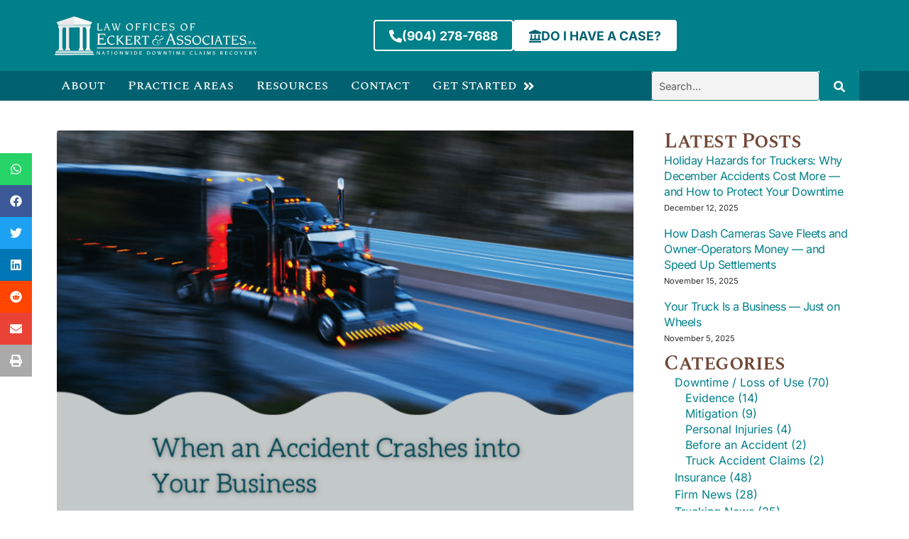

--- FILE ---
content_type: text/html; charset=UTF-8
request_url: https://www.downtimeclaims.com/2023/04/when-an-accident-crashes-into-your-business/
body_size: 49016
content:
<!doctype html>
<html lang="en-US">
<head><meta charset="UTF-8"><script>if(navigator.userAgent.match(/MSIE|Internet Explorer/i)||navigator.userAgent.match(/Trident\/7\..*?rv:11/i)){var href=document.location.href;if(!href.match(/[?&]nowprocket/)){if(href.indexOf("?")==-1){if(href.indexOf("#")==-1){document.location.href=href+"?nowprocket=1"}else{document.location.href=href.replace("#","?nowprocket=1#")}}else{if(href.indexOf("#")==-1){document.location.href=href+"&nowprocket=1"}else{document.location.href=href.replace("#","&nowprocket=1#")}}}}</script><script>(()=>{class RocketLazyLoadScripts{constructor(){this.v="2.0.4",this.userEvents=["keydown","keyup","mousedown","mouseup","mousemove","mouseover","mouseout","touchmove","touchstart","touchend","touchcancel","wheel","click","dblclick","input"],this.attributeEvents=["onblur","onclick","oncontextmenu","ondblclick","onfocus","onmousedown","onmouseenter","onmouseleave","onmousemove","onmouseout","onmouseover","onmouseup","onmousewheel","onscroll","onsubmit"]}async t(){this.i(),this.o(),/iP(ad|hone)/.test(navigator.userAgent)&&this.h(),this.u(),this.l(this),this.m(),this.k(this),this.p(this),this._(),await Promise.all([this.R(),this.L()]),this.lastBreath=Date.now(),this.S(this),this.P(),this.D(),this.O(),this.M(),await this.C(this.delayedScripts.normal),await this.C(this.delayedScripts.defer),await this.C(this.delayedScripts.async),await this.T(),await this.F(),await this.j(),await this.A(),window.dispatchEvent(new Event("rocket-allScriptsLoaded")),this.everythingLoaded=!0,this.lastTouchEnd&&await new Promise(t=>setTimeout(t,500-Date.now()+this.lastTouchEnd)),this.I(),this.H(),this.U(),this.W()}i(){this.CSPIssue=sessionStorage.getItem("rocketCSPIssue"),document.addEventListener("securitypolicyviolation",t=>{this.CSPIssue||"script-src-elem"!==t.violatedDirective||"data"!==t.blockedURI||(this.CSPIssue=!0,sessionStorage.setItem("rocketCSPIssue",!0))},{isRocket:!0})}o(){window.addEventListener("pageshow",t=>{this.persisted=t.persisted,this.realWindowLoadedFired=!0},{isRocket:!0}),window.addEventListener("pagehide",()=>{this.onFirstUserAction=null},{isRocket:!0})}h(){let t;function e(e){t=e}window.addEventListener("touchstart",e,{isRocket:!0}),window.addEventListener("touchend",function i(o){o.changedTouches[0]&&t.changedTouches[0]&&Math.abs(o.changedTouches[0].pageX-t.changedTouches[0].pageX)<10&&Math.abs(o.changedTouches[0].pageY-t.changedTouches[0].pageY)<10&&o.timeStamp-t.timeStamp<200&&(window.removeEventListener("touchstart",e,{isRocket:!0}),window.removeEventListener("touchend",i,{isRocket:!0}),"INPUT"===o.target.tagName&&"text"===o.target.type||(o.target.dispatchEvent(new TouchEvent("touchend",{target:o.target,bubbles:!0})),o.target.dispatchEvent(new MouseEvent("mouseover",{target:o.target,bubbles:!0})),o.target.dispatchEvent(new PointerEvent("click",{target:o.target,bubbles:!0,cancelable:!0,detail:1,clientX:o.changedTouches[0].clientX,clientY:o.changedTouches[0].clientY})),event.preventDefault()))},{isRocket:!0})}q(t){this.userActionTriggered||("mousemove"!==t.type||this.firstMousemoveIgnored?"keyup"===t.type||"mouseover"===t.type||"mouseout"===t.type||(this.userActionTriggered=!0,this.onFirstUserAction&&this.onFirstUserAction()):this.firstMousemoveIgnored=!0),"click"===t.type&&t.preventDefault(),t.stopPropagation(),t.stopImmediatePropagation(),"touchstart"===this.lastEvent&&"touchend"===t.type&&(this.lastTouchEnd=Date.now()),"click"===t.type&&(this.lastTouchEnd=0),this.lastEvent=t.type,t.composedPath&&t.composedPath()[0].getRootNode()instanceof ShadowRoot&&(t.rocketTarget=t.composedPath()[0]),this.savedUserEvents.push(t)}u(){this.savedUserEvents=[],this.userEventHandler=this.q.bind(this),this.userEvents.forEach(t=>window.addEventListener(t,this.userEventHandler,{passive:!1,isRocket:!0})),document.addEventListener("visibilitychange",this.userEventHandler,{isRocket:!0})}U(){this.userEvents.forEach(t=>window.removeEventListener(t,this.userEventHandler,{passive:!1,isRocket:!0})),document.removeEventListener("visibilitychange",this.userEventHandler,{isRocket:!0}),this.savedUserEvents.forEach(t=>{(t.rocketTarget||t.target).dispatchEvent(new window[t.constructor.name](t.type,t))})}m(){const t="return false",e=Array.from(this.attributeEvents,t=>"data-rocket-"+t),i="["+this.attributeEvents.join("],[")+"]",o="[data-rocket-"+this.attributeEvents.join("],[data-rocket-")+"]",s=(e,i,o)=>{o&&o!==t&&(e.setAttribute("data-rocket-"+i,o),e["rocket"+i]=new Function("event",o),e.setAttribute(i,t))};new MutationObserver(t=>{for(const n of t)"attributes"===n.type&&(n.attributeName.startsWith("data-rocket-")||this.everythingLoaded?n.attributeName.startsWith("data-rocket-")&&this.everythingLoaded&&this.N(n.target,n.attributeName.substring(12)):s(n.target,n.attributeName,n.target.getAttribute(n.attributeName))),"childList"===n.type&&n.addedNodes.forEach(t=>{if(t.nodeType===Node.ELEMENT_NODE)if(this.everythingLoaded)for(const i of[t,...t.querySelectorAll(o)])for(const t of i.getAttributeNames())e.includes(t)&&this.N(i,t.substring(12));else for(const e of[t,...t.querySelectorAll(i)])for(const t of e.getAttributeNames())this.attributeEvents.includes(t)&&s(e,t,e.getAttribute(t))})}).observe(document,{subtree:!0,childList:!0,attributeFilter:[...this.attributeEvents,...e]})}I(){this.attributeEvents.forEach(t=>{document.querySelectorAll("[data-rocket-"+t+"]").forEach(e=>{this.N(e,t)})})}N(t,e){const i=t.getAttribute("data-rocket-"+e);i&&(t.setAttribute(e,i),t.removeAttribute("data-rocket-"+e))}k(t){Object.defineProperty(HTMLElement.prototype,"onclick",{get(){return this.rocketonclick||null},set(e){this.rocketonclick=e,this.setAttribute(t.everythingLoaded?"onclick":"data-rocket-onclick","this.rocketonclick(event)")}})}S(t){function e(e,i){let o=e[i];e[i]=null,Object.defineProperty(e,i,{get:()=>o,set(s){t.everythingLoaded?o=s:e["rocket"+i]=o=s}})}e(document,"onreadystatechange"),e(window,"onload"),e(window,"onpageshow");try{Object.defineProperty(document,"readyState",{get:()=>t.rocketReadyState,set(e){t.rocketReadyState=e},configurable:!0}),document.readyState="loading"}catch(t){console.log("WPRocket DJE readyState conflict, bypassing")}}l(t){this.originalAddEventListener=EventTarget.prototype.addEventListener,this.originalRemoveEventListener=EventTarget.prototype.removeEventListener,this.savedEventListeners=[],EventTarget.prototype.addEventListener=function(e,i,o){o&&o.isRocket||!t.B(e,this)&&!t.userEvents.includes(e)||t.B(e,this)&&!t.userActionTriggered||e.startsWith("rocket-")||t.everythingLoaded?t.originalAddEventListener.call(this,e,i,o):(t.savedEventListeners.push({target:this,remove:!1,type:e,func:i,options:o}),"mouseenter"!==e&&"mouseleave"!==e||t.originalAddEventListener.call(this,e,t.savedUserEvents.push,o))},EventTarget.prototype.removeEventListener=function(e,i,o){o&&o.isRocket||!t.B(e,this)&&!t.userEvents.includes(e)||t.B(e,this)&&!t.userActionTriggered||e.startsWith("rocket-")||t.everythingLoaded?t.originalRemoveEventListener.call(this,e,i,o):t.savedEventListeners.push({target:this,remove:!0,type:e,func:i,options:o})}}J(t,e){this.savedEventListeners=this.savedEventListeners.filter(i=>{let o=i.type,s=i.target||window;return e!==o||t!==s||(this.B(o,s)&&(i.type="rocket-"+o),this.$(i),!1)})}H(){EventTarget.prototype.addEventListener=this.originalAddEventListener,EventTarget.prototype.removeEventListener=this.originalRemoveEventListener,this.savedEventListeners.forEach(t=>this.$(t))}$(t){t.remove?this.originalRemoveEventListener.call(t.target,t.type,t.func,t.options):this.originalAddEventListener.call(t.target,t.type,t.func,t.options)}p(t){let e;function i(e){return t.everythingLoaded?e:e.split(" ").map(t=>"load"===t||t.startsWith("load.")?"rocket-jquery-load":t).join(" ")}function o(o){function s(e){const s=o.fn[e];o.fn[e]=o.fn.init.prototype[e]=function(){return this[0]===window&&t.userActionTriggered&&("string"==typeof arguments[0]||arguments[0]instanceof String?arguments[0]=i(arguments[0]):"object"==typeof arguments[0]&&Object.keys(arguments[0]).forEach(t=>{const e=arguments[0][t];delete arguments[0][t],arguments[0][i(t)]=e})),s.apply(this,arguments),this}}if(o&&o.fn&&!t.allJQueries.includes(o)){const e={DOMContentLoaded:[],"rocket-DOMContentLoaded":[]};for(const t in e)document.addEventListener(t,()=>{e[t].forEach(t=>t())},{isRocket:!0});o.fn.ready=o.fn.init.prototype.ready=function(i){function s(){parseInt(o.fn.jquery)>2?setTimeout(()=>i.bind(document)(o)):i.bind(document)(o)}return"function"==typeof i&&(t.realDomReadyFired?!t.userActionTriggered||t.fauxDomReadyFired?s():e["rocket-DOMContentLoaded"].push(s):e.DOMContentLoaded.push(s)),o([])},s("on"),s("one"),s("off"),t.allJQueries.push(o)}e=o}t.allJQueries=[],o(window.jQuery),Object.defineProperty(window,"jQuery",{get:()=>e,set(t){o(t)}})}P(){const t=new Map;document.write=document.writeln=function(e){const i=document.currentScript,o=document.createRange(),s=i.parentElement;let n=t.get(i);void 0===n&&(n=i.nextSibling,t.set(i,n));const c=document.createDocumentFragment();o.setStart(c,0),c.appendChild(o.createContextualFragment(e)),s.insertBefore(c,n)}}async R(){return new Promise(t=>{this.userActionTriggered?t():this.onFirstUserAction=t})}async L(){return new Promise(t=>{document.addEventListener("DOMContentLoaded",()=>{this.realDomReadyFired=!0,t()},{isRocket:!0})})}async j(){return this.realWindowLoadedFired?Promise.resolve():new Promise(t=>{window.addEventListener("load",t,{isRocket:!0})})}M(){this.pendingScripts=[];this.scriptsMutationObserver=new MutationObserver(t=>{for(const e of t)e.addedNodes.forEach(t=>{"SCRIPT"!==t.tagName||t.noModule||t.isWPRocket||this.pendingScripts.push({script:t,promise:new Promise(e=>{const i=()=>{const i=this.pendingScripts.findIndex(e=>e.script===t);i>=0&&this.pendingScripts.splice(i,1),e()};t.addEventListener("load",i,{isRocket:!0}),t.addEventListener("error",i,{isRocket:!0}),setTimeout(i,1e3)})})})}),this.scriptsMutationObserver.observe(document,{childList:!0,subtree:!0})}async F(){await this.X(),this.pendingScripts.length?(await this.pendingScripts[0].promise,await this.F()):this.scriptsMutationObserver.disconnect()}D(){this.delayedScripts={normal:[],async:[],defer:[]},document.querySelectorAll("script[type$=rocketlazyloadscript]").forEach(t=>{t.hasAttribute("data-rocket-src")?t.hasAttribute("async")&&!1!==t.async?this.delayedScripts.async.push(t):t.hasAttribute("defer")&&!1!==t.defer||"module"===t.getAttribute("data-rocket-type")?this.delayedScripts.defer.push(t):this.delayedScripts.normal.push(t):this.delayedScripts.normal.push(t)})}async _(){await this.L();let t=[];document.querySelectorAll("script[type$=rocketlazyloadscript][data-rocket-src]").forEach(e=>{let i=e.getAttribute("data-rocket-src");if(i&&!i.startsWith("data:")){i.startsWith("//")&&(i=location.protocol+i);try{const o=new URL(i).origin;o!==location.origin&&t.push({src:o,crossOrigin:e.crossOrigin||"module"===e.getAttribute("data-rocket-type")})}catch(t){}}}),t=[...new Map(t.map(t=>[JSON.stringify(t),t])).values()],this.Y(t,"preconnect")}async G(t){if(await this.K(),!0!==t.noModule||!("noModule"in HTMLScriptElement.prototype))return new Promise(e=>{let i;function o(){(i||t).setAttribute("data-rocket-status","executed"),e()}try{if(navigator.userAgent.includes("Firefox/")||""===navigator.vendor||this.CSPIssue)i=document.createElement("script"),[...t.attributes].forEach(t=>{let e=t.nodeName;"type"!==e&&("data-rocket-type"===e&&(e="type"),"data-rocket-src"===e&&(e="src"),i.setAttribute(e,t.nodeValue))}),t.text&&(i.text=t.text),t.nonce&&(i.nonce=t.nonce),i.hasAttribute("src")?(i.addEventListener("load",o,{isRocket:!0}),i.addEventListener("error",()=>{i.setAttribute("data-rocket-status","failed-network"),e()},{isRocket:!0}),setTimeout(()=>{i.isConnected||e()},1)):(i.text=t.text,o()),i.isWPRocket=!0,t.parentNode.replaceChild(i,t);else{const i=t.getAttribute("data-rocket-type"),s=t.getAttribute("data-rocket-src");i?(t.type=i,t.removeAttribute("data-rocket-type")):t.removeAttribute("type"),t.addEventListener("load",o,{isRocket:!0}),t.addEventListener("error",i=>{this.CSPIssue&&i.target.src.startsWith("data:")?(console.log("WPRocket: CSP fallback activated"),t.removeAttribute("src"),this.G(t).then(e)):(t.setAttribute("data-rocket-status","failed-network"),e())},{isRocket:!0}),s?(t.fetchPriority="high",t.removeAttribute("data-rocket-src"),t.src=s):t.src="data:text/javascript;base64,"+window.btoa(unescape(encodeURIComponent(t.text)))}}catch(i){t.setAttribute("data-rocket-status","failed-transform"),e()}});t.setAttribute("data-rocket-status","skipped")}async C(t){const e=t.shift();return e?(e.isConnected&&await this.G(e),this.C(t)):Promise.resolve()}O(){this.Y([...this.delayedScripts.normal,...this.delayedScripts.defer,...this.delayedScripts.async],"preload")}Y(t,e){this.trash=this.trash||[];let i=!0;var o=document.createDocumentFragment();t.forEach(t=>{const s=t.getAttribute&&t.getAttribute("data-rocket-src")||t.src;if(s&&!s.startsWith("data:")){const n=document.createElement("link");n.href=s,n.rel=e,"preconnect"!==e&&(n.as="script",n.fetchPriority=i?"high":"low"),t.getAttribute&&"module"===t.getAttribute("data-rocket-type")&&(n.crossOrigin=!0),t.crossOrigin&&(n.crossOrigin=t.crossOrigin),t.integrity&&(n.integrity=t.integrity),t.nonce&&(n.nonce=t.nonce),o.appendChild(n),this.trash.push(n),i=!1}}),document.head.appendChild(o)}W(){this.trash.forEach(t=>t.remove())}async T(){try{document.readyState="interactive"}catch(t){}this.fauxDomReadyFired=!0;try{await this.K(),this.J(document,"readystatechange"),document.dispatchEvent(new Event("rocket-readystatechange")),await this.K(),document.rocketonreadystatechange&&document.rocketonreadystatechange(),await this.K(),this.J(document,"DOMContentLoaded"),document.dispatchEvent(new Event("rocket-DOMContentLoaded")),await this.K(),this.J(window,"DOMContentLoaded"),window.dispatchEvent(new Event("rocket-DOMContentLoaded"))}catch(t){console.error(t)}}async A(){try{document.readyState="complete"}catch(t){}try{await this.K(),this.J(document,"readystatechange"),document.dispatchEvent(new Event("rocket-readystatechange")),await this.K(),document.rocketonreadystatechange&&document.rocketonreadystatechange(),await this.K(),this.J(window,"load"),window.dispatchEvent(new Event("rocket-load")),await this.K(),window.rocketonload&&window.rocketonload(),await this.K(),this.allJQueries.forEach(t=>t(window).trigger("rocket-jquery-load")),await this.K(),this.J(window,"pageshow");const t=new Event("rocket-pageshow");t.persisted=this.persisted,window.dispatchEvent(t),await this.K(),window.rocketonpageshow&&window.rocketonpageshow({persisted:this.persisted})}catch(t){console.error(t)}}async K(){Date.now()-this.lastBreath>45&&(await this.X(),this.lastBreath=Date.now())}async X(){return document.hidden?new Promise(t=>setTimeout(t)):new Promise(t=>requestAnimationFrame(t))}B(t,e){return e===document&&"readystatechange"===t||(e===document&&"DOMContentLoaded"===t||(e===window&&"DOMContentLoaded"===t||(e===window&&"load"===t||e===window&&"pageshow"===t)))}static run(){(new RocketLazyLoadScripts).t()}}RocketLazyLoadScripts.run()})();</script>
	
		<meta name="viewport" content="width=device-width, initial-scale=1">
	<link rel="profile" href="https://gmpg.org/xfn/11">
	<meta name="viewport" content="width=device-width, initial-scale=1.0">
<meta name='robots' content='index, follow, max-image-preview:large, max-snippet:-1, max-video-preview:-1' />

	<!-- This site is optimized with the Yoast SEO Premium plugin v26.7 (Yoast SEO v26.8) - https://yoast.com/product/yoast-seo-premium-wordpress/ -->
	<title>When an Accident Crashes into Your Business &#187; Eckert &amp; Associates, P.A.</title>
<link data-rocket-prefetch href="https://i0.wp.com" rel="dns-prefetch">
<link data-rocket-prefetch href="https://stats.wp.com" rel="dns-prefetch">
<style id="wpr-usedcss">img:is([sizes=auto i],[sizes^="auto," i]){contain-intrinsic-size:3000px 1500px}.fluid-width-video-wrapper{width:100%;position:relative;padding:0}.fluid-width-video-wrapper embed,.fluid-width-video-wrapper iframe,.fluid-width-video-wrapper object{position:absolute;top:0;left:0;width:100%;height:100%}html{line-height:1.15;-webkit-text-size-adjust:100%}*,:after,:before{box-sizing:border-box}body{background-color:#fff;color:#333;font-family:-apple-system,BlinkMacSystemFont,'Segoe UI',Roboto,'Helvetica Neue',Arial,'Noto Sans',sans-serif,'Apple Color Emoji','Segoe UI Emoji','Segoe UI Symbol','Noto Color Emoji';font-size:1rem;font-weight:400;line-height:1.5;margin:0;-webkit-font-smoothing:antialiased;-moz-osx-font-smoothing:grayscale}h1,h2,h3,h4,h6{color:inherit;font-family:inherit;font-weight:500;line-height:1.2;margin-block-end:1rem;margin-block-start:.5rem}h1{font-size:2.5rem}h2{font-size:2rem}h3{font-size:1.75rem}h4{font-size:1.5rem}h6{font-size:1rem}p{margin-block-end:.9rem;margin-block-start:0}hr{box-sizing:content-box;height:0;overflow:visible}a{background-color:transparent;color:#c36;text-decoration:none}a:active,a:hover{color:#336}a:not([href]):not([tabindex]),a:not([href]):not([tabindex]):focus,a:not([href]):not([tabindex]):hover{color:inherit;text-decoration:none}a:not([href]):not([tabindex]):focus{outline:0}code{font-family:monospace,monospace;font-size:1em}small{font-size:80%}sub{font-size:75%;line-height:0;position:relative;vertical-align:baseline}sub{bottom:-.25em}img{border-style:none;height:auto;max-width:100%}[hidden],template{display:none}@media print{*,:after,:before{background:0 0!important;box-shadow:none!important;color:#000!important;text-shadow:none!important}a,a:visited{text-decoration:underline}a[href]:after{content:" (" attr(href) ")"}a[href^="#"]:after,a[href^="javascript:"]:after{content:""}img,tr{-moz-column-break-inside:avoid;break-inside:avoid}h2,h3,p{orphans:3;widows:3}h2,h3{-moz-column-break-after:avoid;break-after:avoid}}label{display:inline-block;line-height:1;vertical-align:middle}button,input,optgroup,select,textarea{font-family:inherit;font-size:1rem;line-height:1.5;margin:0}input[type=email],input[type=number],input[type=password],input[type=search],input[type=text],input[type=url],select,textarea{border:1px solid #666;border-radius:3px;padding:.5rem 1rem;transition:all .3s;width:100%}input[type=email]:focus,input[type=number]:focus,input[type=password]:focus,input[type=search]:focus,input[type=text]:focus,input[type=url]:focus,select:focus,textarea:focus{border-color:#333}button,input{overflow:visible}button,select{text-transform:none}[type=button],[type=reset],[type=submit],button{-webkit-appearance:button;width:auto}[type=button],[type=submit],button{background-color:transparent;border:1px solid #c36;border-radius:3px;color:#c36;display:inline-block;font-size:1rem;font-weight:400;padding:.5rem 1rem;text-align:center;transition:all .3s;-webkit-user-select:none;-moz-user-select:none;user-select:none;white-space:nowrap}[type=button]:focus:not(:focus-visible),[type=submit]:focus:not(:focus-visible),button:focus:not(:focus-visible){outline:0}[type=button]:focus,[type=button]:hover,[type=submit]:focus,[type=submit]:hover,button:focus,button:hover{background-color:#c36;color:#fff;text-decoration:none}[type=button]:not(:disabled),[type=submit]:not(:disabled),button:not(:disabled){cursor:pointer}fieldset{padding:.35em .75em .625em}legend{box-sizing:border-box;color:inherit;display:table;max-width:100%;padding:0;white-space:normal}progress{vertical-align:baseline}textarea{overflow:auto;resize:vertical}[type=checkbox],[type=radio]{box-sizing:border-box;padding:0}[type=number]::-webkit-inner-spin-button,[type=number]::-webkit-outer-spin-button{height:auto}[type=search]{-webkit-appearance:textfield;outline-offset:-2px}[type=search]::-webkit-search-decoration{-webkit-appearance:none}::-webkit-file-upload-button{-webkit-appearance:button;font:inherit}select{display:block}table{background-color:transparent;border-collapse:collapse;border-spacing:0;font-size:.9em;margin-block-end:15px;width:100%}table th{border:1px solid hsla(0,0%,50%,.502);line-height:1.5;padding:15px;vertical-align:top}table th{font-weight:700}table tbody>tr:nth-child(odd)>th{background-color:hsla(0,0%,50%,.071)}table tbody tr:hover>th{background-color:hsla(0,0%,50%,.102)}table tbody+tbody{border-block-start:2px solid hsla(0,0%,50%,.502)}@media(max-width:767px){table table{font-size:.8em}table table th{line-height:1.3;padding:7px}table table th{font-weight:400}}dl,dt,li,ul{background:0 0;border:0;font-size:100%;margin-block-end:0;margin-block-start:0;outline:0;vertical-align:baseline}.sticky{display:block;position:relative}.hide{display:none!important}.screen-reader-text{clip:rect(1px,1px,1px,1px);height:1px;overflow:hidden;position:absolute!important;width:1px;word-wrap:normal!important}.screen-reader-text:focus{background-color:#eee;clip:auto!important;clip-path:none;color:#333;display:block;font-size:1rem;height:auto;left:5px;line-height:normal;padding:12px 24px;text-decoration:none;top:5px;width:auto;z-index:100000}#comments .comment{position:relative}#comments .reply{font-size:11px;line-height:1}.site-navigation{align-items:center;display:flex}.site-navigation ul.menu,.site-navigation ul.menu ul{list-style-type:none;padding:0}.site-navigation ul.menu{display:flex;flex-wrap:wrap}.site-navigation ul.menu li{display:flex;position:relative}.site-navigation ul.menu li a{display:block;padding:8px 15px}.site-navigation ul.menu li.menu-item-has-children{padding-inline-end:15px}.site-navigation ul.menu li.menu-item-has-children:after{align-items:center;color:#666;content:"▾";display:flex;font-size:1.5em;justify-content:center;text-decoration:none}.site-navigation ul.menu li.menu-item-has-children:focus-within>ul{display:block}.site-navigation ul.menu li ul{background:#fff;display:none;left:0;min-width:150px;position:absolute;top:100%;z-index:2}.site-navigation ul.menu li ul li{border-block-end:1px solid #eee}.site-navigation ul.menu li ul li:last-child{border-block-end:none}.site-navigation ul.menu li ul li.menu-item-has-children a{flex-grow:1}.site-navigation ul.menu li ul li.menu-item-has-children:after{transform:translateY(-50%) rotate(-90deg)}.site-navigation ul.menu li ul ul{left:100%;top:0}.site-navigation ul.menu li:hover>ul{display:block}footer .site-navigation ul.menu li ul{bottom:100%;top:auto}footer .site-navigation ul.menu li ul ul{bottom:0}footer .site-navigation ul.menu a{padding:5px 15px}:root{--direction-multiplier:1}body.rtl{--direction-multiplier:-1}.elementor-screen-only,.screen-reader-text,.screen-reader-text span{height:1px;margin:-1px;overflow:hidden;padding:0;position:absolute;top:-10000em;width:1px;clip:rect(0,0,0,0);border:0}.elementor *,.elementor :after,.elementor :before{box-sizing:border-box}.elementor a{box-shadow:none;text-decoration:none}.elementor hr{background-color:transparent;margin:0}.elementor img{border:none;border-radius:0;box-shadow:none;height:auto;max-width:100%}.elementor embed,.elementor iframe,.elementor object,.elementor video{border:none;line-height:1;margin:0;max-width:100%;width:100%}.e-con-inner>.elementor-element.elementor-fixed,.e-con>.elementor-element.elementor-fixed,.elementor-widget-wrap>.elementor-element.elementor-fixed{position:fixed}.elementor-widget-wrap .elementor-element.elementor-widget__width-initial{max-width:100%}.elementor-element{--flex-direction:initial;--flex-wrap:initial;--justify-content:initial;--align-items:initial;--align-content:initial;--gap:initial;--flex-basis:initial;--flex-grow:initial;--flex-shrink:initial;--order:initial;--align-self:initial;align-self:var(--align-self);flex-basis:var(--flex-basis);flex-grow:var(--flex-grow);flex-shrink:var(--flex-shrink);order:var(--order)}.elementor-element.elementor-fixed{z-index:1}.elementor-element:where(.e-con-full,.elementor-widget){align-content:var(--align-content);align-items:var(--align-items);flex-direction:var(--flex-direction);flex-wrap:var(--flex-wrap);gap:var(--row-gap) var(--column-gap);justify-content:var(--justify-content)}.elementor-invisible{visibility:hidden}.elementor-align-center{text-align:center}.elementor-align-left{text-align:left}.elementor-align-center .elementor-button,.elementor-align-left .elementor-button{width:auto}.elementor-align-justify .elementor-button{width:100%}@media (max-width:1024px){.elementor-widget-wrap .elementor-element.elementor-widget-tablet__width-initial{max-width:100%}.elementor-tablet-align-justify .elementor-button{width:100%}.elementor-grid-tablet-1 .elementor-grid{grid-template-columns:repeat(1,1fr)}}@media (max-width:767px){.elementor-widget-wrap .elementor-element.elementor-widget-mobile__width-auto{max-width:100%}.elementor-mobile-align-center{text-align:center}.elementor-mobile-align-center .elementor-button{width:auto}.elementor-mobile-align-justify .elementor-button{width:100%}}:root{--page-title-display:block}.elementor-widget-wrap{align-content:flex-start;flex-wrap:wrap;position:relative;width:100%}.elementor:not(.elementor-bc-flex-widget) .elementor-widget-wrap{display:flex}.elementor-widget-wrap>.elementor-element{width:100%}.elementor-widget-wrap.e-swiper-container{width:calc(100% - (var(--e-column-margin-left,0px) + var(--e-column-margin-right,0px)))}.elementor-widget{position:relative}.elementor-widget:not(:last-child){margin-bottom:var(--kit-widget-spacing,20px)}.elementor-widget:not(:last-child).elementor-widget__width-initial{margin-bottom:0}.elementor-grid{display:grid;grid-column-gap:var(--grid-column-gap);grid-row-gap:var(--grid-row-gap)}.elementor-grid .elementor-grid-item{min-width:0}.elementor-grid-0 .elementor-grid{display:inline-block;margin-bottom:calc(-1 * var(--grid-row-gap));width:100%;word-spacing:var(--grid-column-gap)}.elementor-grid-0 .elementor-grid .elementor-grid-item{display:inline-block;margin-bottom:var(--grid-row-gap);word-break:break-word}.elementor-grid-1 .elementor-grid{grid-template-columns:repeat(1,1fr)}@media (min-width:1025px){#elementor-device-mode:after{content:"desktop"}}@media (min-width:-1){#elementor-device-mode:after{content:"widescreen"}}@media (max-width:-1){#elementor-device-mode:after{content:"laptop";content:"tablet_extra"}}@media (max-width:1024px){#elementor-device-mode:after{content:"tablet"}}@media (max-width:-1){#elementor-device-mode:after{content:"mobile_extra"}}@media (max-width:767px){.elementor-grid-mobile-0 .elementor-grid{display:inline-block;margin-bottom:calc(-1 * var(--grid-row-gap));width:100%;word-spacing:var(--grid-column-gap)}.elementor-grid-mobile-0 .elementor-grid .elementor-grid-item{display:inline-block;margin-bottom:var(--grid-row-gap);word-break:break-word}.elementor-grid-mobile-1 .elementor-grid{grid-template-columns:repeat(1,1fr)}#elementor-device-mode:after{content:"mobile"}}@media (prefers-reduced-motion:no-preference){html{scroll-behavior:smooth}}.e-con{--border-radius:0;--border-top-width:0px;--border-right-width:0px;--border-bottom-width:0px;--border-left-width:0px;--border-style:initial;--border-color:initial;--container-widget-width:100%;--container-widget-height:initial;--container-widget-flex-grow:0;--container-widget-align-self:initial;--content-width:min(100%,var(--container-max-width,1140px));--width:100%;--min-height:initial;--height:auto;--text-align:initial;--margin-top:0px;--margin-right:0px;--margin-bottom:0px;--margin-left:0px;--padding-top:var(--container-default-padding-top,10px);--padding-right:var(--container-default-padding-right,10px);--padding-bottom:var(--container-default-padding-bottom,10px);--padding-left:var(--container-default-padding-left,10px);--position:relative;--z-index:revert;--overflow:visible;--gap:var(--widgets-spacing,20px);--row-gap:var(--widgets-spacing-row,20px);--column-gap:var(--widgets-spacing-column,20px);--overlay-mix-blend-mode:initial;--overlay-opacity:1;--overlay-transition:0.3s;--e-con-grid-template-columns:repeat(3,1fr);--e-con-grid-template-rows:repeat(2,1fr);border-radius:var(--border-radius);height:var(--height);min-height:var(--min-height);min-width:0;overflow:var(--overflow);position:var(--position);width:var(--width);z-index:var(--z-index);--flex-wrap-mobile:wrap;margin-block-end:var(--margin-block-end);margin-block-start:var(--margin-block-start);margin-inline-end:var(--margin-inline-end);margin-inline-start:var(--margin-inline-start);padding-inline-end:var(--padding-inline-end);padding-inline-start:var(--padding-inline-start)}.e-con:where(:not(.e-div-block-base)){transition:background var(--background-transition,.3s),border var(--border-transition,.3s),box-shadow var(--border-transition,.3s),transform var(--e-con-transform-transition-duration,.4s)}.e-con{--margin-block-start:var(--margin-top);--margin-block-end:var(--margin-bottom);--margin-inline-start:var(--margin-left);--margin-inline-end:var(--margin-right);--padding-inline-start:var(--padding-left);--padding-inline-end:var(--padding-right);--padding-block-start:var(--padding-top);--padding-block-end:var(--padding-bottom);--border-block-start-width:var(--border-top-width);--border-block-end-width:var(--border-bottom-width);--border-inline-start-width:var(--border-left-width);--border-inline-end-width:var(--border-right-width)}body.rtl .e-con{--padding-inline-start:var(--padding-right);--padding-inline-end:var(--padding-left);--margin-inline-start:var(--margin-right);--margin-inline-end:var(--margin-left);--border-inline-start-width:var(--border-right-width);--border-inline-end-width:var(--border-left-width)}.e-con.e-flex{--flex-direction:column;--flex-basis:auto;--flex-grow:0;--flex-shrink:1;flex:var(--flex-grow) var(--flex-shrink) var(--flex-basis)}.e-con-full,.e-con>.e-con-inner{padding-block-end:var(--padding-block-end);padding-block-start:var(--padding-block-start);text-align:var(--text-align)}.e-con-full.e-flex,.e-con.e-flex>.e-con-inner{flex-direction:var(--flex-direction)}.e-con,.e-con>.e-con-inner{display:var(--display)}.e-con-boxed.e-flex{align-content:normal;align-items:normal;flex-direction:column;flex-wrap:nowrap;justify-content:normal}.e-con-boxed{gap:initial;text-align:initial}.e-con.e-flex>.e-con-inner{align-content:var(--align-content);align-items:var(--align-items);align-self:auto;flex-basis:auto;flex-grow:1;flex-shrink:1;flex-wrap:var(--flex-wrap);justify-content:var(--justify-content)}.e-con>.e-con-inner{gap:var(--row-gap) var(--column-gap);height:100%;margin:0 auto;max-width:var(--content-width);padding-inline-end:0;padding-inline-start:0;width:100%}:is(.elementor-section-wrap,[data-elementor-id])>.e-con{--margin-left:auto;--margin-right:auto;max-width:min(100%,var(--width))}.e-con .elementor-widget.elementor-widget{margin-block-end:0}.e-con:before,.e-con>.elementor-motion-effects-container>.elementor-motion-effects-layer:before{border-block-end-width:var(--border-block-end-width);border-block-start-width:var(--border-block-start-width);border-color:var(--border-color);border-inline-end-width:var(--border-inline-end-width);border-inline-start-width:var(--border-inline-start-width);border-radius:var(--border-radius);border-style:var(--border-style);content:var(--background-overlay);display:block;height:max(100% + var(--border-top-width) + var(--border-bottom-width),100%);left:calc(0px - var(--border-left-width));mix-blend-mode:var(--overlay-mix-blend-mode);opacity:var(--overlay-opacity);position:absolute;top:calc(0px - var(--border-top-width));transition:var(--overlay-transition,.3s);width:max(100% + var(--border-left-width) + var(--border-right-width),100%)}.e-con:before{transition:background var(--overlay-transition,.3s),border-radius var(--border-transition,.3s),opacity var(--overlay-transition,.3s)}.e-con .elementor-widget{min-width:0}.e-con .elementor-widget.e-widget-swiper{width:100%}.e-con>.e-con-inner>.elementor-widget>.elementor-widget-container,.e-con>.elementor-widget>.elementor-widget-container{height:100%}.e-con.e-con>.e-con-inner>.elementor-widget,.elementor.elementor .e-con>.elementor-widget{max-width:100%}.e-con .elementor-widget:not(:last-child){--kit-widget-spacing:0px}@media (max-width:767px){.e-con.e-flex{--width:100%;--flex-wrap:var(--flex-wrap-mobile)}.elementor .elementor-hidden-mobile{display:none}}.elementor-element:where(:not(.e-con)):where(:not(.e-div-block-base)) .elementor-widget-container,.elementor-element:where(:not(.e-con)):where(:not(.e-div-block-base)):not(:has(.elementor-widget-container)){transition:background .3s,border .3s,border-radius .3s,box-shadow .3s,transform var(--e-transform-transition-duration,.4s)}.elementor-heading-title{line-height:1;margin:0;padding:0}.elementor-button{background-color:#69727d;border-radius:3px;color:#fff;display:inline-block;font-size:15px;line-height:1;padding:12px 24px;fill:#fff;text-align:center;transition:all .3s}.elementor-button:focus,.elementor-button:hover,.elementor-button:visited{color:#fff}.elementor-button-content-wrapper{display:flex;flex-direction:row;gap:5px;justify-content:center}.elementor-button-icon{align-items:center;display:flex}.elementor-button-icon svg{height:auto;width:1em}.elementor-button-icon .e-font-icon-svg{height:1em}.elementor-button-text{display:inline-block}.elementor-button.elementor-size-xs{border-radius:2px;font-size:13px;padding:10px 20px}.elementor-button span{text-decoration:inherit}.elementor-icon{color:#69727d;display:inline-block;font-size:50px;line-height:1;text-align:center;transition:all .3s}.elementor-icon:hover{color:#69727d}.elementor-icon i,.elementor-icon svg{display:block;height:1em;position:relative;width:1em}.elementor-icon i:before,.elementor-icon svg:before{left:50%;position:absolute;transform:translateX(-50%)}.elementor-shape-rounded .elementor-icon{border-radius:10%}.animated{animation-duration:1.25s}.animated.animated-slow{animation-duration:2s}.animated.reverse{animation-direction:reverse;animation-fill-mode:forwards}@media (prefers-reduced-motion:reduce){.animated{animation:none}}@media (min-width:768px) and (max-width:1024px){.elementor .elementor-hidden-tablet{display:none}}@media (min-width:1025px) and (max-width:99999px){.elementor .elementor-hidden-desktop{display:none}}.elementor-widget-image{text-align:center}.elementor-widget-image a{display:inline-block}.elementor-widget-image a img[src$=".svg"]{width:48px}.elementor-widget-image img{display:inline-block;vertical-align:middle}.elementor-item:after,.elementor-item:before{display:block;position:absolute;transition:.3s;transition-timing-function:cubic-bezier(.58,.3,.005,1)}.elementor-item:not(:hover):not(:focus):not(.elementor-item-active):not(.highlighted):after,.elementor-item:not(:hover):not(:focus):not(.elementor-item-active):not(.highlighted):before{opacity:0}.elementor-item.highlighted:after,.elementor-item.highlighted:before,.elementor-item:focus:after,.elementor-item:focus:before,.elementor-item:hover:after,.elementor-item:hover:before{transform:scale(1)}.e--pointer-background .elementor-item:after,.e--pointer-background .elementor-item:before{content:"";transition:.3s}.e--pointer-background .elementor-item:before{background:#3f444b;inset:0;z-index:-1}.e--pointer-background .elementor-item.highlighted,.e--pointer-background .elementor-item:focus,.e--pointer-background .elementor-item:hover{color:#fff}.e--pointer-background.e--animation-sweep-right .elementor-item:not(:hover):not(:focus):not(.elementor-item-active):not(.highlighted):before{right:100%}.elementor-nav-menu--main .elementor-nav-menu a{transition:.4s}.elementor-nav-menu--main .elementor-nav-menu a,.elementor-nav-menu--main .elementor-nav-menu a.highlighted,.elementor-nav-menu--main .elementor-nav-menu a:focus,.elementor-nav-menu--main .elementor-nav-menu a:hover{padding:13px 20px}.elementor-nav-menu--main .elementor-nav-menu a.current{background:#1f2124;color:#fff}.elementor-nav-menu--main .elementor-nav-menu a.disabled{background:#3f444b;color:#88909b}.elementor-nav-menu--main .elementor-nav-menu ul{border-style:solid;border-width:0;padding:0;position:absolute;width:12em}.elementor-nav-menu--main .elementor-nav-menu span.scroll-down,.elementor-nav-menu--main .elementor-nav-menu span.scroll-up{background:#fff;display:none;height:20px;overflow:hidden;position:absolute;visibility:hidden}.elementor-nav-menu--main .elementor-nav-menu span.scroll-down-arrow,.elementor-nav-menu--main .elementor-nav-menu span.scroll-up-arrow{border:8px dashed transparent;border-bottom:8px solid #33373d;height:0;inset-block-start:-2px;inset-inline-start:50%;margin-inline-start:-8px;overflow:hidden;position:absolute;width:0}.elementor-nav-menu--main .elementor-nav-menu span.scroll-down-arrow{border-color:#33373d transparent transparent;border-style:solid dashed dashed;top:6px}.elementor-nav-menu--main .elementor-nav-menu--dropdown .sub-arrow .e-font-icon-svg,.elementor-nav-menu--main .elementor-nav-menu--dropdown .sub-arrow i{transform:rotate(calc(-90deg * var(--direction-multiplier,1)))}.elementor-nav-menu--main .elementor-nav-menu--dropdown .sub-arrow .e-font-icon-svg{fill:currentColor;height:1em;width:1em}.elementor-nav-menu--layout-horizontal{display:flex}.elementor-nav-menu--layout-horizontal .elementor-nav-menu{display:flex;flex-wrap:wrap}.elementor-nav-menu--layout-horizontal .elementor-nav-menu a{flex-grow:1;white-space:nowrap}.elementor-nav-menu--layout-horizontal .elementor-nav-menu>li{display:flex}.elementor-nav-menu--layout-horizontal .elementor-nav-menu>li ul,.elementor-nav-menu--layout-horizontal .elementor-nav-menu>li>.scroll-down{top:100%!important}.elementor-nav-menu--layout-horizontal .elementor-nav-menu>li:not(:first-child)>a{margin-inline-start:var(--e-nav-menu-horizontal-menu-item-margin)}.elementor-nav-menu--layout-horizontal .elementor-nav-menu>li:not(:first-child)>.scroll-down,.elementor-nav-menu--layout-horizontal .elementor-nav-menu>li:not(:first-child)>.scroll-up,.elementor-nav-menu--layout-horizontal .elementor-nav-menu>li:not(:first-child)>ul{inset-inline-start:var(--e-nav-menu-horizontal-menu-item-margin)!important}.elementor-nav-menu--layout-horizontal .elementor-nav-menu>li:not(:last-child)>a{margin-inline-end:var(--e-nav-menu-horizontal-menu-item-margin)}.elementor-nav-menu--layout-horizontal .elementor-nav-menu>li:not(:last-child):after{align-self:center;border-color:var(--e-nav-menu-divider-color,#000);border-left-style:var(--e-nav-menu-divider-style,solid);border-left-width:var(--e-nav-menu-divider-width,2px);content:var(--e-nav-menu-divider-content,none);height:var(--e-nav-menu-divider-height,35%)}.elementor-nav-menu__align-right .elementor-nav-menu{justify-content:flex-end;margin-left:auto}.elementor-nav-menu__align-right .elementor-nav-menu--layout-vertical>ul>li>a{justify-content:flex-end}.elementor-nav-menu__align-left .elementor-nav-menu{justify-content:flex-start;margin-right:auto}.elementor-nav-menu__align-left .elementor-nav-menu--layout-vertical>ul>li>a{justify-content:flex-start}.elementor-nav-menu__align-start .elementor-nav-menu{justify-content:flex-start;margin-inline-end:auto}.elementor-nav-menu__align-start .elementor-nav-menu--layout-vertical>ul>li>a{justify-content:flex-start}.elementor-nav-menu__align-end .elementor-nav-menu{justify-content:flex-end;margin-inline-start:auto}.elementor-nav-menu__align-end .elementor-nav-menu--layout-vertical>ul>li>a{justify-content:flex-end}.elementor-nav-menu__align-center .elementor-nav-menu{justify-content:center;margin-inline-end:auto;margin-inline-start:auto}.elementor-nav-menu__align-center .elementor-nav-menu--layout-vertical>ul>li>a{justify-content:center}.elementor-nav-menu__align-justify .elementor-nav-menu--layout-horizontal .elementor-nav-menu{width:100%}.elementor-nav-menu__align-justify .elementor-nav-menu--layout-horizontal .elementor-nav-menu>li{flex-grow:1}.elementor-nav-menu__align-justify .elementor-nav-menu--layout-horizontal .elementor-nav-menu>li>a{justify-content:center}.elementor-widget-nav-menu:not(.elementor-nav-menu--toggle) .elementor-menu-toggle{display:none}.elementor-widget-nav-menu .elementor-widget-container,.elementor-widget-nav-menu:not(:has(.elementor-widget-container)):not([class*=elementor-hidden-]){display:flex;flex-direction:column}.elementor-nav-menu{position:relative;z-index:2}.elementor-nav-menu:after{clear:both;content:" ";display:block;font:0/0 serif;height:0;overflow:hidden;visibility:hidden}.elementor-nav-menu,.elementor-nav-menu li,.elementor-nav-menu ul{display:block;line-height:normal;list-style:none;margin:0;padding:0;-webkit-tap-highlight-color:transparent}.elementor-nav-menu ul{display:none}.elementor-nav-menu ul ul a,.elementor-nav-menu ul ul a:active,.elementor-nav-menu ul ul a:focus,.elementor-nav-menu ul ul a:hover{border-left:16px solid transparent}.elementor-nav-menu ul ul ul a,.elementor-nav-menu ul ul ul a:active,.elementor-nav-menu ul ul ul a:focus,.elementor-nav-menu ul ul ul a:hover{border-left:24px solid transparent}.elementor-nav-menu ul ul ul ul a,.elementor-nav-menu ul ul ul ul a:active,.elementor-nav-menu ul ul ul ul a:focus,.elementor-nav-menu ul ul ul ul a:hover{border-left:32px solid transparent}.elementor-nav-menu ul ul ul ul ul a,.elementor-nav-menu ul ul ul ul ul a:active,.elementor-nav-menu ul ul ul ul ul a:focus,.elementor-nav-menu ul ul ul ul ul a:hover{border-left:40px solid transparent}.elementor-nav-menu a,.elementor-nav-menu li{position:relative}.elementor-nav-menu li{border-width:0}.elementor-nav-menu a{align-items:center;display:flex}.elementor-nav-menu a,.elementor-nav-menu a:focus,.elementor-nav-menu a:hover{line-height:20px;padding:10px 20px}.elementor-nav-menu a.current{background:#1f2124;color:#fff}.elementor-nav-menu a.disabled{color:#88909b;cursor:not-allowed}.elementor-nav-menu .e-plus-icon:before{content:"+"}.elementor-nav-menu .sub-arrow{align-items:center;display:flex;line-height:1;margin-block-end:-10px;margin-block-start:-10px;padding:10px;padding-inline-end:0}.elementor-nav-menu .sub-arrow i{pointer-events:none}.elementor-nav-menu .sub-arrow .fa.fa-chevron-down,.elementor-nav-menu .sub-arrow .fas.fa-chevron-down{font-size:.7em}.elementor-nav-menu .sub-arrow .e-font-icon-svg{height:1em;width:1em}.elementor-nav-menu .sub-arrow .e-font-icon-svg.fa-svg-chevron-down{height:.7em;width:.7em}.elementor-nav-menu--dropdown .elementor-item.elementor-item-active,.elementor-nav-menu--dropdown .elementor-item.highlighted,.elementor-nav-menu--dropdown .elementor-item:focus,.elementor-nav-menu--dropdown .elementor-item:hover,.elementor-sub-item.highlighted,.elementor-sub-item:focus,.elementor-sub-item:hover{background-color:#3f444b;color:#fff}.elementor-menu-toggle{align-items:center;background-color:rgba(0,0,0,.05);border:0 solid;border-radius:3px;color:#33373d;cursor:pointer;display:flex;font-size:var(--nav-menu-icon-size,22px);justify-content:center;padding:.25em}.elementor-menu-toggle.elementor-active .elementor-menu-toggle__icon--open,.elementor-menu-toggle:not(.elementor-active) .elementor-menu-toggle__icon--close{display:none}.elementor-menu-toggle .e-font-icon-svg{fill:#33373d;height:1em;width:1em}.elementor-menu-toggle svg{height:auto;width:1em;fill:var(--nav-menu-icon-color,currentColor)}span.elementor-menu-toggle__icon--close,span.elementor-menu-toggle__icon--open{line-height:1}.elementor-nav-menu--dropdown{background-color:#fff;font-size:13px}.elementor-nav-menu--dropdown-none .elementor-menu-toggle,.elementor-nav-menu--dropdown-none .elementor-nav-menu--dropdown{display:none}.elementor-nav-menu--dropdown.elementor-nav-menu__container{margin-top:10px;overflow-x:hidden;overflow-y:auto;transform-origin:top;transition:max-height .3s,transform .3s}.elementor-nav-menu--dropdown.elementor-nav-menu__container .elementor-sub-item{font-size:.85em}.elementor-nav-menu--dropdown a{color:#33373d}.elementor-nav-menu--dropdown a.current{background:#1f2124;color:#fff}.elementor-nav-menu--dropdown a.disabled{color:#b3b3b3}ul.elementor-nav-menu--dropdown a,ul.elementor-nav-menu--dropdown a:focus,ul.elementor-nav-menu--dropdown a:hover{border-inline-start:8px solid transparent;text-shadow:none}.elementor-nav-menu__text-align-center .elementor-nav-menu--dropdown .elementor-nav-menu a{justify-content:center}.elementor-nav-menu--toggle{--menu-height:100vh}.elementor-nav-menu--toggle .elementor-menu-toggle:not(.elementor-active)+.elementor-nav-menu__container{max-height:0;overflow:hidden;transform:scaleY(0)}.elementor-nav-menu--toggle .elementor-menu-toggle.elementor-active+.elementor-nav-menu__container{animation:.3s backwards hide-scroll;max-height:var(--menu-height);transform:scaleY(1)}.elementor-nav-menu--stretch .elementor-nav-menu__container.elementor-nav-menu--dropdown{position:absolute;z-index:9997}@media (max-width:767px){.elementor-nav-menu--dropdown-mobile .elementor-nav-menu--main{display:none}}@media (min-width:768px){.elementor-nav-menu--dropdown-mobile .elementor-menu-toggle,.elementor-nav-menu--dropdown-mobile .elementor-nav-menu--dropdown{display:none}.elementor-nav-menu--dropdown-mobile nav.elementor-nav-menu--dropdown.elementor-nav-menu__container{overflow-y:hidden}}@media (max-width:1024px){.elementor-nav-menu--dropdown-tablet .elementor-nav-menu--main{display:none}.elementor-widget:not(.elementor-tablet-align-right) .elementor-icon-list-item:after{inset-inline-start:0}.elementor-widget:not(.elementor-tablet-align-left) .elementor-icon-list-item:after{inset-inline-end:0}}@media (min-width:1025px){.elementor-nav-menu--dropdown-tablet .elementor-menu-toggle,.elementor-nav-menu--dropdown-tablet .elementor-nav-menu--dropdown{display:none}.elementor-nav-menu--dropdown-tablet nav.elementor-nav-menu--dropdown.elementor-nav-menu__container{overflow-y:hidden}}@media (max-width:-1){.elementor-nav-menu--dropdown-mobile_extra .elementor-nav-menu--main{display:none}.elementor-nav-menu--dropdown-tablet_extra .elementor-nav-menu--main{display:none}.elementor-widget:not(.elementor-laptop-align-right) .elementor-icon-list-item:after{inset-inline-start:0}.elementor-widget:not(.elementor-laptop-align-left) .elementor-icon-list-item:after{inset-inline-end:0}.elementor-widget:not(.elementor-tablet_extra-align-right) .elementor-icon-list-item:after{inset-inline-start:0}.elementor-widget:not(.elementor-tablet_extra-align-left) .elementor-icon-list-item:after{inset-inline-end:0}}@media (min-width:-1){.elementor-nav-menu--dropdown-mobile_extra .elementor-menu-toggle,.elementor-nav-menu--dropdown-mobile_extra .elementor-nav-menu--dropdown{display:none}.elementor-nav-menu--dropdown-mobile_extra nav.elementor-nav-menu--dropdown.elementor-nav-menu__container{overflow-y:hidden}.elementor-nav-menu--dropdown-tablet_extra .elementor-menu-toggle,.elementor-nav-menu--dropdown-tablet_extra .elementor-nav-menu--dropdown{display:none}.elementor-nav-menu--dropdown-tablet_extra nav.elementor-nav-menu--dropdown.elementor-nav-menu__container{overflow-y:hidden}.elementor-widget:not(.elementor-widescreen-align-right) .elementor-icon-list-item:after{inset-inline-start:0}.elementor-widget:not(.elementor-widescreen-align-left) .elementor-icon-list-item:after{inset-inline-end:0}}@keyframes hide-scroll{0%,to{overflow:hidden}}.elementor-search-form{display:block;transition:.2s}.elementor-search-form .e-font-icon-svg-container{align-items:center;display:flex;height:100%;justify-content:center;width:100%}.elementor-search-form button,.elementor-search-form input[type=search]{-webkit-appearance:none;-moz-appearance:none;background:0 0;border:0;display:inline-block;font-size:15px;line-height:1;margin:0;min-width:0;padding:0;vertical-align:middle;white-space:normal}.elementor-search-form button:focus,.elementor-search-form input[type=search]:focus{color:inherit;outline:0}.elementor-search-form button{background-color:#69727d;border-radius:0;color:#fff;font-size:var(--e-search-form-submit-icon-size,16px)}.elementor-search-form__container{border:0 solid transparent;display:flex;min-height:50px;overflow:hidden;transition:.2s}.elementor-search-form__container:not(.elementor-search-form--full-screen){background:#f1f2f3}.elementor-search-form__input{color:#3f444b;flex-basis:100%;transition:color .2s}.elementor-search-form__input::-moz-placeholder{color:inherit;font-family:inherit;opacity:.6}.elementor-search-form__input::placeholder{color:inherit;font-family:inherit;opacity:.6}.elementor-search-form__submit{font-size:var(--e-search-form-submit-icon-size,16px);transition:color .2s,background .2s}.elementor-search-form__submit svg{fill:var(--e-search-form-submit-text-color,#fff);height:var(--e-search-form-submit-icon-size,16px);width:var(--e-search-form-submit-icon-size,16px)}.elementor-search-form .elementor-search-form__submit,.elementor-search-form .elementor-search-form__submit:hover{border:none;border-radius:0;color:var(--e-search-form-submit-text-color,#fff)}.elementor-search-form--skin-full_screen .elementor-search-form__container:not(.elementor-search-form--full-screen) .dialog-lightbox-close-button{display:none}.elementor-sticky--active{z-index:99}.e-con.elementor-sticky--active{z-index:var(--z-index,99)}.elementor-widget.elementor-icon-list--layout-inline .elementor-widget-container,.elementor-widget:not(:has(.elementor-widget-container)) .elementor-widget-container{overflow:hidden}.elementor-widget .elementor-icon-list-items.elementor-inline-items{display:flex;flex-wrap:wrap;margin-inline:-8px}.elementor-widget .elementor-icon-list-items.elementor-inline-items .elementor-inline-item{word-break:break-word}.elementor-widget .elementor-icon-list-items.elementor-inline-items .elementor-icon-list-item{margin-inline:8px}.elementor-widget .elementor-icon-list-items.elementor-inline-items .elementor-icon-list-item:after{border-width:0;border-inline-start-width:1px;border-style:solid;height:100%;inset-inline-end:-8px;inset-inline-start:auto;position:relative;width:auto}.elementor-widget .elementor-icon-list-items{list-style-type:none;margin:0;padding:0}.elementor-widget .elementor-icon-list-item{margin:0;padding:0;position:relative}.elementor-widget .elementor-icon-list-item:after{inset-block-end:0;position:absolute;width:100%}.elementor-widget .elementor-icon-list-item,.elementor-widget .elementor-icon-list-item a{align-items:var(--icon-vertical-align,center);display:flex;font-size:inherit}.elementor-widget .elementor-icon-list-icon+.elementor-icon-list-text{align-self:center;padding-inline-start:5px}.elementor-widget .elementor-icon-list-icon{display:flex;inset-block-start:var(--icon-vertical-offset,initial);position:relative}.elementor-widget .elementor-icon-list-icon svg{height:var(--e-icon-list-icon-size,1em);width:var(--e-icon-list-icon-size,1em)}.elementor-widget .elementor-icon-list-icon i{font-size:var(--e-icon-list-icon-size);width:1.25em}.elementor-widget.elementor-widget-icon-list .elementor-icon-list-icon{text-align:var(--e-icon-list-icon-align)}.elementor-widget.elementor-widget-icon-list .elementor-icon-list-icon svg{margin:var(--e-icon-list-icon-margin,0 calc(var(--e-icon-list-icon-size,1em) * .25) 0 0)}.elementor-widget.elementor-list-item-link-full_width a{width:100%}.elementor-widget.elementor-align-center .elementor-icon-list-item,.elementor-widget.elementor-align-center .elementor-icon-list-item a{justify-content:center}.elementor-widget.elementor-align-center .elementor-icon-list-item:after{margin:auto}.elementor-widget.elementor-align-center .elementor-inline-items{justify-content:center}.elementor-widget.elementor-align-left .elementor-icon-list-item,.elementor-widget.elementor-align-left .elementor-icon-list-item a{justify-content:flex-start;text-align:left}.elementor-widget.elementor-align-left .elementor-inline-items{justify-content:flex-start}.elementor-widget:not(.elementor-align-right) .elementor-icon-list-item:after{inset-inline-start:0}.elementor-widget:not(.elementor-align-left) .elementor-icon-list-item:after{inset-inline-end:0}@media (max-width:-1){.elementor-widget:not(.elementor-mobile_extra-align-right) .elementor-icon-list-item:after{inset-inline-start:0}.elementor-widget:not(.elementor-mobile_extra-align-left) .elementor-icon-list-item:after{inset-inline-end:0}}@media (max-width:767px){.elementor-widget.elementor-mobile-align-center .elementor-icon-list-item,.elementor-widget.elementor-mobile-align-center .elementor-icon-list-item a{justify-content:center}.elementor-widget.elementor-mobile-align-center .elementor-icon-list-item:after{margin:auto}.elementor-widget.elementor-mobile-align-center .elementor-inline-items{justify-content:center}.elementor-widget:not(.elementor-mobile-align-right) .elementor-icon-list-item:after{inset-inline-start:0}.elementor-widget:not(.elementor-mobile-align-left) .elementor-icon-list-item:after{inset-inline-end:0}}.elementor .elementor-element ul.elementor-icon-list-items,.elementor-edit-area .elementor-element ul.elementor-icon-list-items{padding:0}.elementor-widget-social-icons.elementor-grid-0 .elementor-widget-container,.elementor-widget-social-icons.elementor-grid-0:not(:has(.elementor-widget-container)),.elementor-widget-social-icons.elementor-grid-mobile-0 .elementor-widget-container,.elementor-widget-social-icons.elementor-grid-mobile-0:not(:has(.elementor-widget-container)){font-size:0;line-height:1}.elementor-widget-social-icons:not(.elementor-grid-0):not(.elementor-grid-tablet-0):not(.elementor-grid-mobile-0) .elementor-grid{display:inline-grid}.elementor-widget-social-icons .elementor-grid{grid-column-gap:var(--grid-column-gap,5px);grid-row-gap:var(--grid-row-gap,5px);grid-template-columns:var(--grid-template-columns);justify-content:var(--justify-content,center);justify-items:var(--justify-content,center)}.elementor-icon.elementor-social-icon{font-size:var(--icon-size,25px);height:calc(var(--icon-size,25px) + 2 * var(--icon-padding,.5em));line-height:var(--icon-size,25px);width:calc(var(--icon-size,25px) + 2 * var(--icon-padding,.5em))}.elementor-social-icon{--e-social-icon-icon-color:#fff;align-items:center;background-color:#69727d;cursor:pointer;display:inline-flex;justify-content:center;text-align:center}.elementor-social-icon i{color:var(--e-social-icon-icon-color)}.elementor-social-icon svg{fill:var(--e-social-icon-icon-color)}.elementor-social-icon:last-child{margin:0}.elementor-social-icon:hover{color:#fff;opacity:.9}.elementor-social-icon-facebook{background-color:#3b5998}.elementor-social-icon-instagram{background-color:#262626}.elementor-social-icon-linkedin{background-color:#0077b5}.elementor-social-icon-youtube{background-color:#cd201f}.elementor-widget-heading .elementor-heading-title[class*=elementor-size-]>a{color:inherit;font-size:inherit;line-height:inherit}.elementor-widget-posts:after{display:none}.elementor-post__thumbnail__link{transition:none}.elementor-posts-container:not(.elementor-posts-masonry){align-items:stretch}.elementor-posts-container .elementor-post{margin:0;padding:0}.elementor-posts-container .elementor-post__thumbnail{overflow:hidden}.elementor-posts-container .elementor-post__thumbnail img{display:block;max-height:none;max-width:none;transition:filter .3s;width:100%}.elementor-posts-container .elementor-post__thumbnail__link{display:block;position:relative;width:100%}.elementor-posts-container.elementor-has-item-ratio .elementor-post__thumbnail{bottom:0;left:0;right:0;top:0}.elementor-posts-container.elementor-has-item-ratio .elementor-post__thumbnail img{height:auto;left:calc(50% + 1px);position:absolute;top:calc(50% + 1px);transform:scale(1.01) translate(-50%,-50%)}.elementor-posts-container.elementor-has-item-ratio .elementor-post__thumbnail.elementor-fit-height img{height:100%;width:auto}.elementor-posts .elementor-post{flex-direction:column;transition-duration:.25s;transition-property:background,border,box-shadow}.elementor-posts .elementor-post__title{font-size:18px;margin:0}.elementor-posts .elementor-post__text{display:var(--item-display,block);flex-direction:column;flex-grow:1}.elementor-posts .elementor-post__meta-data{color:#adadad;font-size:12px;line-height:1.3em;margin-bottom:13px}.elementor-posts .elementor-post__thumbnail{position:relative}.elementor-posts--skin-classic .elementor-post{overflow:hidden}.elementor-posts--align-left .elementor-post{text-align:left}.elementor-posts--thumbnail-top .elementor-post__thumbnail__link{margin-bottom:20px}.elementor-posts--thumbnail-top.elementor-posts--align-left .elementor-post__thumbnail__link{margin-right:auto}.elementor-posts--thumbnail-top.elementor-posts--align-right .elementor-post__thumbnail__link{margin-left:auto}.elementor-posts--thumbnail-top.elementor-posts--align-center .elementor-post__thumbnail__link{margin-left:auto;margin-right:auto}.elementor-posts--thumbnail-left .elementor-post__thumbnail__link,.elementor-posts--thumbnail-right .elementor-post__thumbnail__link{flex-shrink:0;width:25%}.elementor-posts--thumbnail-left .elementor-post__thumbnail__link{margin-right:20px;order:0}.elementor-posts--thumbnail-right .elementor-post__thumbnail__link{margin-left:20px;order:5}.elementor-posts--thumbnail-none .elementor-posts-container .elementor-post__thumbnail__link{display:none}.elementor-posts .elementor-post{display:flex}.elementor-posts .elementor-post__card .elementor-post__thumbnail{position:relative;transform-style:preserve-3d;-webkit-transform-style:preserve-3d}.elementor-posts .elementor-post__card .elementor-post__thumbnail img{width:calc(100% + 1px)}.elementor-posts--show-avatar .elementor-post__thumbnail__link{margin-bottom:25px}.elementor-posts__hover-gradient .elementor-post__card .elementor-post__thumbnail__link:after{background-image:linear-gradient(0deg,rgba(0,0,0,.35),transparent 75%);background-repeat:no-repeat;bottom:0;content:"";display:block;height:100%;opacity:1;position:absolute;transition:all .3s ease-out;width:100%}.elementor-posts__hover-gradient .elementor-post__card:hover .elementor-post__thumbnail__link:after{opacity:.5}.elementor-posts__hover-zoom-in .elementor-post__card .elementor-post__thumbnail.elementor-fit-height img{height:100%}.elementor-posts__hover-zoom-in .elementor-post__card .elementor-post__thumbnail:not(.elementor-fit-height) img{width:calc(100% + 1px)}.elementor-posts__hover-zoom-in .elementor-post__card:hover .elementor-post__thumbnail.elementor-fit-height img{height:115%}.elementor-posts__hover-zoom-in .elementor-post__card:hover .elementor-post__thumbnail:not(.elementor-fit-height) img{width:115%}.elementor-posts__hover-zoom-out .elementor-post__card .elementor-post__thumbnail.elementor-fit-height img{height:115%}.elementor-posts__hover-zoom-out .elementor-post__card .elementor-post__thumbnail:not(.elementor-fit-height) img{width:115%}.elementor-posts__hover-zoom-out .elementor-post__card:hover .elementor-post__thumbnail.elementor-fit-height img{height:100%}.elementor-posts__hover-zoom-out .elementor-post__card:hover .elementor-post__thumbnail:not(.elementor-fit-height) img{width:calc(100% + 1px)}.elementor-posts__hover-zoom-in .elementor-post__thumbnail img,.elementor-posts__hover-zoom-out .elementor-post__thumbnail img{transition:filter .3s,height 1s cubic-bezier(0,.25,.07,1),width 1s cubic-bezier(0,.25,.07,1)}.elementor-posts--skin-full_content article .elementor-post__thumbnail{padding-bottom:0}body.elementor-editor-active .elementor-posts--skin-archive_full_content .elementor-post__thumbnail__link,body.elementor-editor-active .elementor-posts--skin-full_content .elementor-post__thumbnail__link{display:none}body.elementor-editor-active .elementor-posts--show-thumbnail .elementor-post__thumbnail__link{display:block}.elementor-portfolio.elementor-has-item-ratio{transition:height .5s}.elementor-portfolio.elementor-has-item-ratio .elementor-post__thumbnail{background-color:rgba(0,0,0,.1);position:absolute}.elementor-portfolio.elementor-has-item-ratio .elementor-post__thumbnail__link{padding-bottom:56.25%}.elementor-post-info__terms-list{display:inline-block}.elementor-widget-post-info.elementor-align-center .elementor-icon-list-item:after{margin:initial}.elementor-icon-list-items .elementor-icon-list-item .elementor-icon-list-text{display:inline-block}.elementor-icon-list-items .elementor-icon-list-item .elementor-icon-list-text a,.elementor-icon-list-items .elementor-icon-list-item .elementor-icon-list-text span{display:inline}.elementor-share-buttons--color-official .elementor-share-btn:hover{filter:saturate(1.5) brightness(1.2)}.elementor-share-buttons--color-official.elementor-share-buttons--skin-minimal .elementor-share-btn_email .elementor-share-btn__icon{background-color:#ea4335}.elementor-share-buttons--color-official.elementor-share-buttons--skin-minimal .elementor-share-btn_print .elementor-share-btn__icon{background-color:#aaa}.elementor-share-buttons--color-official.elementor-share-buttons--skin-minimal .elementor-share-btn_facebook .elementor-share-btn__icon{background-color:#3b5998}.elementor-share-buttons--color-official.elementor-share-buttons--skin-minimal .elementor-share-btn_linkedin .elementor-share-btn__icon{background-color:#0077b5}.elementor-share-buttons--color-official.elementor-share-buttons--skin-minimal .elementor-share-btn_reddit .elementor-share-btn__icon{background-color:#ff4500}.elementor-share-buttons--color-official.elementor-share-buttons--skin-minimal .elementor-share-btn_twitter .elementor-share-btn__icon{background-color:#1da1f2}.elementor-share-buttons--color-official.elementor-share-buttons--skin-minimal .elementor-share-btn_whatsapp .elementor-share-btn__icon{background-color:#25d366}.elementor-share-buttons--color-official.elementor-share-buttons--skin-minimal .elementor-share-btn .elementor-share-btn__icon{color:var(--e-share-buttons-icon-color,#fff)}.elementor-share-buttons--color-official.elementor-share-buttons--skin-minimal .elementor-share-btn .elementor-share-btn__icon svg{fill:var(--e-share-buttons-icon-color,#fff)}.elementor-share-buttons--view-icon .elementor-share-btn{justify-content:center}.elementor-share-buttons--view-icon .elementor-share-btn__icon{flex-grow:1;justify-content:center}.elementor-share-btn{align-items:center;cursor:pointer;display:flex;font-size:10px;height:4.5em;justify-content:flex-start;overflow:hidden;transition-duration:.2s;transition-property:filter,background-color,border-color}.elementor-share-btn__icon{transition-duration:.2s;transition-property:color,background-color}.elementor-share-btn__icon{align-items:center;align-self:stretch;display:flex;justify-content:center;position:relative;width:4.5em}.elementor-share-btn__icon i{font-size:var(--e-share-buttons-icon-size,1.7em)}.elementor-share-btn__icon svg{height:var(--e-share-buttons-icon-size,1.7em);width:var(--e-share-buttons-icon-size,1.7em)}.elementor-widget-share-buttons{text-align:var(--alignment,inherit);-moz-text-align-last:var(--alignment,inherit);text-align-last:var(--alignment,inherit)}.elementor-widget-share-buttons.elementor-grid-0 .elementor-widget-container,.elementor-widget-share-buttons.elementor-grid-0:not(:has(.elementor-widget-container)){font-size:0}.e-con{--container-widget-width:100%}.e-con-inner>.elementor-widget-spacer,.e-con>.elementor-widget-spacer{width:var(--container-widget-width,var(--spacer-size));--align-self:var(--container-widget-align-self,initial);--flex-shrink:0}.e-con-inner>.elementor-widget-spacer>.elementor-widget-container,.e-con>.elementor-widget-spacer>.elementor-widget-container{height:100%;width:100%}.e-con-inner>.elementor-widget-spacer>.elementor-widget-container>.elementor-spacer,.e-con>.elementor-widget-spacer>.elementor-widget-container>.elementor-spacer{height:100%}.e-con-inner>.elementor-widget-spacer>.elementor-widget-container>.elementor-spacer>.elementor-spacer-inner,.e-con>.elementor-widget-spacer>.elementor-widget-container>.elementor-spacer>.elementor-spacer-inner{height:var(--container-widget-height,var(--spacer-size))}.e-con-inner>.elementor-widget-spacer:not(:has(>.elementor-widget-container))>.elementor-spacer,.e-con>.elementor-widget-spacer:not(:has(>.elementor-widget-container))>.elementor-spacer{height:100%}.e-con-inner>.elementor-widget-spacer:not(:has(>.elementor-widget-container))>.elementor-spacer>.elementor-spacer-inner,.e-con>.elementor-widget-spacer:not(:has(>.elementor-widget-container))>.elementor-spacer>.elementor-spacer-inner{height:var(--container-widget-height,var(--spacer-size))}button[disabled],html input[disabled]{cursor:default;opacity:.4}.dialog-prevent-scroll .select2-container{z-index:9999}.mask{overflow:hidden}.dce-menu ul{margin:0;padding:0}.dce-menu.dce-flex-menu ul{display:flex;flex-wrap:wrap;align-items:flex-start}.dce-menu.dce-flex-menu.horizontal ul{flex-direction:row}.dce-menu.dce-flex-menu.vertical ul{flex-direction:column}[data-elementor-device-mode=desktop] .menu-align-flex-start .dce-menu li{align-items:flex-start;text-align:left}[data-elementor-device-mode=tablet] .menu-align-flex-start .dce-menu li{align-items:flex-start;text-align:left}[data-elementor-device-mode=mobile] .menu-align-flex-start .dce-menu li{align-items:flex-start;text-align:left}.menu-align-flex-start hr{margin:0 auto 0 0}.menu-align-flex-start .dce-menu img{margin-left:0;margin-right:auto}.dce-menu li{list-style-type:none}.dce-menu.horizontal li{display:inline-block}.dce-menu.vertical li:last-child{margin-bottom:0!important}.dce-menu.vertical{display:block}.elementor-post-navigation{display:flex;overflow:hidden}.elementor-post-navigation .post-navigation__arrow-wrapper{color:#d5d8dc;display:flex;fill:#d5d8dc}.elementor-post-navigation .post-navigation__arrow-wrapper.post-navigation__arrow-next,.elementor-post-navigation .post-navigation__arrow-wrapper.post-navigation__arrow-prev{font-size:30px}.elementor-post-navigation .post-navigation__arrow-wrapper i{transform:translateY(-5%)}.elementor-post-navigation .post-navigation__arrow-wrapper svg{height:auto;width:1em}.elementor-post-navigation .post-navigation__arrow-wrapper .e-font-icon-svg{height:1em}.elementor-post-navigation .elementor-post-navigation__link__next,.elementor-post-navigation .elementor-post-navigation__link__prev{overflow:hidden}.elementor-post-navigation .elementor-post-navigation__link a{align-items:center;display:flex;gap:15px;max-width:100%}.elementor-post-navigation .post-navigation__next--label,.elementor-post-navigation .post-navigation__prev--label{font-size:.8em;text-transform:uppercase}.elementor-post-navigation .post-navigation__next--title,.elementor-post-navigation .post-navigation__prev--title{font-size:.7em}.elementor-post-navigation .post-navigation__next--label,.elementor-post-navigation .post-navigation__next--title,.elementor-post-navigation .post-navigation__prev--label,.elementor-post-navigation .post-navigation__prev--title{overflow:hidden;text-overflow:ellipsis}.elementor-post-navigation span.elementor-post-navigation__link__next{text-align:end}.elementor-post-navigation span.elementor-post-navigation__link__next,.elementor-post-navigation span.elementor-post-navigation__link__prev{display:flex;flex-direction:column}.elementor-post-navigation .elementor-grid{justify-content:space-between}.elementor-post-navigation .elementor-post-navigation__link{overflow:hidden;text-overflow:ellipsis;white-space:nowrap;width:calc(50% - .5px)}.elementor-post-navigation .elementor-post-navigation__next{text-align:end}.elementor-post-navigation .elementor-post-navigation__next a{justify-content:flex-end}.elementor-kit-22059{--e-global-color-primary:#00808A;--e-global-color-secondary:#CFCFCF;--e-global-color-text:#000000;--e-global-color-accent:#E09D00;--e-global-color-bd7c8bf:#FFFFFF;--e-global-color-9f7b27e:#006170;--e-global-color-d64a15e:#724736;--e-global-color-8373c51:#00808A80;--e-global-color-bf8ac89:#F7F7F7;--e-global-color-710686e:#363839;--e-global-color-2586d2a:#282A2B;--e-global-color-24f0101:#00000000;--e-global-color-d045d5e:#7E0000;--e-global-typography-primary-font-family:"Spectral SC";--e-global-typography-primary-font-size:2rem;--e-global-typography-primary-font-weight:600;--e-global-typography-primary-line-height:1.1em;--e-global-typography-primary-letter-spacing:-0.5px;--e-global-typography-secondary-font-family:"Spectral SC";--e-global-typography-secondary-font-size:1.8rem;--e-global-typography-secondary-font-weight:600;--e-global-typography-secondary-line-height:1.1em;--e-global-typography-secondary-letter-spacing:-0.5px;--e-global-typography-text-font-family:"Inter";--e-global-typography-text-font-size:1rem;--e-global-typography-text-font-weight:400;--e-global-typography-text-line-height:1.4em;--e-global-typography-accent-font-family:"Inter";--e-global-typography-accent-font-size:1.2rem;--e-global-typography-accent-font-weight:700;--e-global-typography-accent-line-height:1.3em;--e-global-typography-30377e3-font-family:"Spectral SC";--e-global-typography-30377e3-font-size:2.2rem;--e-global-typography-30377e3-font-weight:700;--e-global-typography-30377e3-line-height:1.1em;--e-global-typography-30377e3-letter-spacing:-0.5px;--e-global-typography-6accc97-font-family:"Spectral SC";--e-global-typography-6accc97-font-size:2.6rem;--e-global-typography-6accc97-font-weight:700;--e-global-typography-6accc97-line-height:1.1em;--e-global-typography-6accc97-letter-spacing:-0.5px;--e-global-typography-b8fdab3-font-family:"Spectral SC";--e-global-typography-b8fdab3-font-size:1.6rem;--e-global-typography-b8fdab3-font-weight:600;--e-global-typography-b8fdab3-line-height:1.1em;--e-global-typography-b8fdab3-letter-spacing:-0.5px;--e-global-typography-9cb3ca3-font-family:"Spectral SC";--e-global-typography-9cb3ca3-font-size:1.1rem;--e-global-typography-9cb3ca3-font-weight:500;--e-global-typography-26b0353-font-family:"Inter";--e-global-typography-26b0353-font-size:1rem;--e-global-typography-26b0353-font-weight:700;--e-global-typography-26b0353-text-transform:uppercase;--e-global-typography-26b0353-line-height:1em;--e-global-typography-d7e6689-font-family:"Inter";--e-global-typography-d7e6689-font-size:0.9rem;--e-global-typography-d7e6689-line-height:1.4em;--e-global-typography-80bc4dd-font-family:"Inter";--e-global-typography-80bc4dd-font-size:0.7rem;--e-global-typography-80bc4dd-line-height:1.2em;color:var(--e-global-color-text);font-family:var( --e-global-typography-text-font-family ),Sans-serif;font-size:var( --e-global-typography-text-font-size );font-weight:var(--e-global-typography-text-font-weight);line-height:var( --e-global-typography-text-line-height )}.elementor-kit-22059 .elementor-button,.elementor-kit-22059 button,.elementor-kit-22059 input[type=button],.elementor-kit-22059 input[type=submit]{background-color:var(--e-global-color-primary);font-family:var( --e-global-typography-26b0353-font-family ),Sans-serif;font-size:var( --e-global-typography-26b0353-font-size );font-weight:var(--e-global-typography-26b0353-font-weight);text-transform:var(--e-global-typography-26b0353-text-transform);line-height:var( --e-global-typography-26b0353-line-height );color:var(--e-global-color-bd7c8bf);border-style:solid;border-width:0;border-color:var(--e-global-color-primary);border-radius:4px 4px 4px 4px;padding:12px 20px 10px}.elementor-kit-22059 .elementor-button:focus,.elementor-kit-22059 .elementor-button:hover,.elementor-kit-22059 button:focus,.elementor-kit-22059 button:hover,.elementor-kit-22059 input[type=button]:focus,.elementor-kit-22059 input[type=button]:hover,.elementor-kit-22059 input[type=submit]:focus,.elementor-kit-22059 input[type=submit]:hover{background-color:var(--e-global-color-9f7b27e);color:var(--e-global-color-bd7c8bf);border-style:solid;border-width:0;border-color:var(--e-global-color-9f7b27e)}.elementor-kit-22059 p{margin-block-end:1.4em}.elementor-kit-22059 a{color:var(--e-global-color-primary)}.elementor-kit-22059 a:hover{color:var(--e-global-color-9f7b27e)}.elementor-kit-22059 h1{color:var(--e-global-color-9f7b27e);font-family:var( --e-global-typography-30377e3-font-family ),Sans-serif;font-size:var( --e-global-typography-30377e3-font-size );font-weight:var(--e-global-typography-30377e3-font-weight);line-height:var( --e-global-typography-30377e3-line-height );letter-spacing:var( --e-global-typography-30377e3-letter-spacing )}.elementor-kit-22059 h2{color:var(--e-global-color-primary);font-family:var( --e-global-typography-primary-font-family ),Sans-serif;font-size:var( --e-global-typography-primary-font-size );font-weight:var(--e-global-typography-primary-font-weight);line-height:var( --e-global-typography-primary-line-height );letter-spacing:var( --e-global-typography-primary-letter-spacing )}.elementor-kit-22059 h3{color:var(--e-global-color-text);font-family:var( --e-global-typography-secondary-font-family ),Sans-serif;font-size:var( --e-global-typography-secondary-font-size );font-weight:var(--e-global-typography-secondary-font-weight);line-height:var( --e-global-typography-secondary-line-height );letter-spacing:var( --e-global-typography-secondary-letter-spacing )}.elementor-kit-22059 h4{color:var(--e-global-color-text);font-family:var( --e-global-typography-b8fdab3-font-family ),Sans-serif;font-size:var( --e-global-typography-b8fdab3-font-size );font-weight:var(--e-global-typography-b8fdab3-font-weight);line-height:var( --e-global-typography-b8fdab3-line-height );letter-spacing:var( --e-global-typography-b8fdab3-letter-spacing )}.elementor-kit-22059 h6{color:var(--e-global-color-9f7b27e);font-family:var( --e-global-typography-accent-font-family ),Sans-serif;font-size:var( --e-global-typography-accent-font-size );font-weight:var(--e-global-typography-accent-font-weight);line-height:var( --e-global-typography-accent-line-height )}.elementor-kit-22059 label{color:var(--e-global-color-9f7b27e);font-family:var( --e-global-typography-accent-font-family ),Sans-serif;font-size:var( --e-global-typography-accent-font-size );font-weight:var(--e-global-typography-accent-font-weight);line-height:var( --e-global-typography-accent-line-height )}.elementor-kit-22059 input:not([type=button]):not([type=submit]),.elementor-kit-22059 textarea{font-family:var( --e-global-typography-text-font-family ),Sans-serif;font-size:var( --e-global-typography-text-font-size );font-weight:var(--e-global-typography-text-font-weight);line-height:var( --e-global-typography-text-line-height );color:var(--e-global-color-text);accent-color:var(--e-global-color-primary);background-color:#f3f3f3;border-style:solid;border-width:1px;border-color:var(--e-global-color-primary);border-radius:4px 4px 4px 4px}.elementor-kit-22059 input:focus:not([type=button]):not([type=submit]),.elementor-kit-22059 textarea:focus{color:var(--e-global-color-text);accent-color:var(--e-global-color-9f7b27e);background-color:var(--e-global-color-bd7c8bf);border-style:solid;border-width:1px;border-color:var(--e-global-color-9f7b27e)}.e-con{--container-max-width:1140px}.elementor-widget:not(:last-child){--kit-widget-spacing:20px}.elementor-element{--widgets-spacing:20px 20px;--widgets-spacing-row:20px;--widgets-spacing-column:20px}@media(max-width:1024px){.elementor-kit-22059{--e-global-typography-primary-font-size:1.8rem;--e-global-typography-secondary-font-size:1.6rem;--e-global-typography-30377e3-font-size:2rem;--e-global-typography-6accc97-font-size:2.2rem;--e-global-typography-b8fdab3-font-size:1.4rem;--e-global-typography-9cb3ca3-font-size:1.1rem;--e-global-typography-26b0353-font-size:1rem;--e-global-typography-d7e6689-font-size:0.9rem;--e-global-typography-d7e6689-line-height:1.2em;--e-global-typography-80bc4dd-font-size:0.8rem;font-size:var( --e-global-typography-text-font-size );line-height:var( --e-global-typography-text-line-height )}.elementor-kit-22059 h1{font-size:var( --e-global-typography-30377e3-font-size );line-height:var( --e-global-typography-30377e3-line-height );letter-spacing:var( --e-global-typography-30377e3-letter-spacing )}.elementor-kit-22059 h2{font-size:var( --e-global-typography-primary-font-size );line-height:var( --e-global-typography-primary-line-height );letter-spacing:var( --e-global-typography-primary-letter-spacing )}.elementor-kit-22059 h3{font-size:var( --e-global-typography-secondary-font-size );line-height:var( --e-global-typography-secondary-line-height );letter-spacing:var( --e-global-typography-secondary-letter-spacing )}.elementor-kit-22059 h4{font-size:var( --e-global-typography-b8fdab3-font-size );line-height:var( --e-global-typography-b8fdab3-line-height );letter-spacing:var( --e-global-typography-b8fdab3-letter-spacing )}.elementor-kit-22059 h6{font-size:var( --e-global-typography-accent-font-size );line-height:var( --e-global-typography-accent-line-height )}.elementor-kit-22059 .elementor-button,.elementor-kit-22059 button,.elementor-kit-22059 input[type=button],.elementor-kit-22059 input[type=submit]{font-size:var( --e-global-typography-26b0353-font-size );line-height:var( --e-global-typography-26b0353-line-height )}.elementor-kit-22059 label{font-size:var( --e-global-typography-accent-font-size );line-height:var( --e-global-typography-accent-line-height )}.elementor-kit-22059 input:not([type=button]):not([type=submit]),.elementor-kit-22059 textarea{font-size:var( --e-global-typography-text-font-size );line-height:var( --e-global-typography-text-line-height )}.e-con{--container-max-width:1024px}}@media(max-width:767px){.elementor-kit-22059{--e-global-typography-primary-font-size:1.6rem;--e-global-typography-secondary-font-size:1.4rem;--e-global-typography-text-font-size:1rem;--e-global-typography-30377e3-font-size:2rem;--e-global-typography-6accc97-font-size:2.2rem;--e-global-typography-b8fdab3-font-size:1.2rem;--e-global-typography-26b0353-font-size:1rem;--e-global-typography-d7e6689-font-size:0.9rem;--e-global-typography-80bc4dd-font-size:0.9rem;font-size:var( --e-global-typography-text-font-size );line-height:var( --e-global-typography-text-line-height )}.elementor-kit-22059 h1{font-size:var( --e-global-typography-30377e3-font-size );line-height:var( --e-global-typography-30377e3-line-height );letter-spacing:var( --e-global-typography-30377e3-letter-spacing )}.elementor-kit-22059 h2{font-size:var( --e-global-typography-primary-font-size );line-height:var( --e-global-typography-primary-line-height );letter-spacing:var( --e-global-typography-primary-letter-spacing )}.elementor-kit-22059 h3{font-size:var( --e-global-typography-secondary-font-size );line-height:var( --e-global-typography-secondary-line-height );letter-spacing:var( --e-global-typography-secondary-letter-spacing )}.elementor-kit-22059 h4{font-size:var( --e-global-typography-b8fdab3-font-size );line-height:var( --e-global-typography-b8fdab3-line-height );letter-spacing:var( --e-global-typography-b8fdab3-letter-spacing )}.elementor-kit-22059 h6{font-size:var( --e-global-typography-accent-font-size );line-height:var( --e-global-typography-accent-line-height )}.elementor-kit-22059 .elementor-button,.elementor-kit-22059 button,.elementor-kit-22059 input[type=button],.elementor-kit-22059 input[type=submit]{font-size:var( --e-global-typography-26b0353-font-size );line-height:var( --e-global-typography-26b0353-line-height );padding:8px 16px}.elementor-kit-22059 label{font-size:var( --e-global-typography-accent-font-size );line-height:var( --e-global-typography-accent-line-height )}.elementor-kit-22059 input:not([type=button]):not([type=submit]),.elementor-kit-22059 textarea{font-size:var( --e-global-typography-text-font-size );line-height:var( --e-global-typography-text-line-height )}.e-con{--container-max-width:767px}}.fa,.fab,.far,.fas{-moz-osx-font-smoothing:grayscale;-webkit-font-smoothing:antialiased;display:inline-block;font-style:normal;font-variant:normal;text-rendering:auto;line-height:1}.fa-angle-double-right:before{content:"\f101"}.fa-search:before{content:"\f002"}.fab{font-family:"Font Awesome 5 Brands"}.fab,.far{font-weight:400}@font-face{font-family:"Font Awesome 5 Free";font-style:normal;font-weight:900;font-display:swap;src:url(https://www.downtimeclaims.com/wp-content/plugins/elementor/assets/lib/font-awesome/webfonts/fa-solid-900.eot);src:url(https://www.downtimeclaims.com/wp-content/plugins/elementor/assets/lib/font-awesome/webfonts/fa-solid-900.eot?#iefix) format("embedded-opentype"),url(https://www.downtimeclaims.com/wp-content/plugins/elementor/assets/lib/font-awesome/webfonts/fa-solid-900.woff2) format("woff2"),url(https://www.downtimeclaims.com/wp-content/plugins/elementor/assets/lib/font-awesome/webfonts/fa-solid-900.woff) format("woff"),url(https://www.downtimeclaims.com/wp-content/plugins/elementor/assets/lib/font-awesome/webfonts/fa-solid-900.ttf) format("truetype"),url(https://www.downtimeclaims.com/wp-content/plugins/elementor/assets/lib/font-awesome/webfonts/fa-solid-900.svg#fontawesome) format("svg")}.fa,.far,.fas{font-family:"Font Awesome 5 Free"}.fa,.fas{font-weight:900}.elementor-22099 .elementor-element.elementor-element-8f15b51{--display:flex;--flex-direction:row;--container-widget-width:calc( ( 1 - var( --container-widget-flex-grow ) ) * 100% );--container-widget-height:100%;--container-widget-flex-grow:1;--container-widget-align-self:stretch;--flex-wrap-mobile:wrap;--justify-content:space-between;--align-items:center;--flex-wrap:wrap;--padding-top:5px;--padding-bottom:5px;--padding-left:5px;--padding-right:5px}.elementor-22099 .elementor-element.elementor-element-8f15b51:not(.elementor-motion-effects-element-type-background),.elementor-22099 .elementor-element.elementor-element-8f15b51>.elementor-motion-effects-container>.elementor-motion-effects-layer{background-color:var(--e-global-color-primary)}.elementor-22099 .elementor-element.elementor-element-deb8143{width:var(--container-widget-width,35%);max-width:35%;--container-widget-width:35%;--container-widget-flex-grow:0;text-align:left}.elementor-22099 .elementor-element.elementor-element-deb8143.elementor-element{--flex-grow:0;--flex-shrink:0}.elementor-22099 .elementor-element.elementor-element-deb8143 img{width:100%;height:90px;object-fit:contain;object-position:center center}.elementor-22099 .elementor-element.elementor-element-22c2d52{--display:flex;--flex-direction:row;--container-widget-width:calc( ( 1 - var( --container-widget-flex-grow ) ) * 100% );--container-widget-height:100%;--container-widget-flex-grow:1;--container-widget-align-self:stretch;--flex-wrap-mobile:wrap;--justify-content:flex-end;--align-items:center;--flex-wrap:wrap;--padding-top:0px;--padding-bottom:0px;--padding-left:0px;--padding-right:0px}.elementor-22099 .elementor-element.elementor-element-c2b0366 .elementor-button{background-color:var(--e-global-color-primary);font-family:Inter,Sans-serif;font-size:1.1rem;font-weight:700;text-transform:uppercase;line-height:1em;fill:var(--e-global-color-bd7c8bf);color:var(--e-global-color-bd7c8bf);border-style:solid;border-width:2px;border-color:var(--e-global-color-bd7c8bf);border-radius:4px 4px 4px 4px}.elementor-22099 .elementor-element.elementor-element-c2b0366 .elementor-button:focus,.elementor-22099 .elementor-element.elementor-element-c2b0366 .elementor-button:hover{background-color:var(--e-global-color-d64a15e);color:var(--e-global-color-bd7c8bf);border-color:var(--e-global-color-d64a15e)}.elementor-22099 .elementor-element.elementor-element-c2b0366 .elementor-button-content-wrapper{flex-direction:row}.elementor-22099 .elementor-element.elementor-element-c2b0366 .elementor-button .elementor-button-content-wrapper{gap:8px}.elementor-22099 .elementor-element.elementor-element-c2b0366 .elementor-button:focus svg,.elementor-22099 .elementor-element.elementor-element-c2b0366 .elementor-button:hover svg{fill:var(--e-global-color-bd7c8bf)}.elementor-22099 .elementor-element.elementor-element-7aa3b7e .elementor-button{background-color:var(--e-global-color-bd7c8bf);font-family:Inter,Sans-serif;font-size:1.1rem;font-weight:700;text-transform:uppercase;line-height:1em;fill:var(--e-global-color-9f7b27e);color:var(--e-global-color-9f7b27e);border-style:solid;border-width:2px;border-color:var(--e-global-color-bd7c8bf);border-radius:4px 4px 4px 4px}.elementor-22099 .elementor-element.elementor-element-7aa3b7e .elementor-button:focus,.elementor-22099 .elementor-element.elementor-element-7aa3b7e .elementor-button:hover{background-color:var(--e-global-color-d64a15e);color:var(--e-global-color-bd7c8bf);border-color:var(--e-global-color-d64a15e)}.elementor-22099 .elementor-element.elementor-element-7aa3b7e .elementor-button-content-wrapper{flex-direction:row}.elementor-22099 .elementor-element.elementor-element-7aa3b7e .elementor-button .elementor-button-content-wrapper{gap:8px}.elementor-22099 .elementor-element.elementor-element-7aa3b7e .elementor-button:focus svg,.elementor-22099 .elementor-element.elementor-element-7aa3b7e .elementor-button:hover svg{fill:var(--e-global-color-bd7c8bf)}.elementor-22099 .elementor-element.elementor-element-db640f6{--display:flex;--flex-direction:row;--container-widget-width:calc( ( 1 - var( --container-widget-flex-grow ) ) * 100% );--container-widget-height:100%;--container-widget-flex-grow:1;--container-widget-align-self:stretch;--flex-wrap-mobile:wrap;--justify-content:space-between;--align-items:center;--flex-wrap:nowrap;--padding-top:0em;--padding-bottom:0em;--padding-left:0em;--padding-right:0em}.elementor-22099 .elementor-element.elementor-element-db640f6:not(.elementor-motion-effects-element-type-background),.elementor-22099 .elementor-element.elementor-element-db640f6>.elementor-motion-effects-container>.elementor-motion-effects-layer{background-color:var(--e-global-color-9f7b27e)}.elementor-22099 .elementor-element.elementor-element-db58bf5.elementor-element{--flex-grow:1;--flex-shrink:0}.elementor-22099 .elementor-element.elementor-element-db58bf5 .elementor-menu-toggle{margin-left:auto;background-color:var(--e-global-color-bd7c8bf)}.elementor-22099 .elementor-element.elementor-element-db58bf5 .elementor-nav-menu .elementor-item{font-family:var( --e-global-typography-9cb3ca3-font-family ),Sans-serif;font-size:var( --e-global-typography-9cb3ca3-font-size );font-weight:var(--e-global-typography-9cb3ca3-font-weight)}.elementor-22099 .elementor-element.elementor-element-db58bf5 .elementor-nav-menu--main .elementor-item{color:var(--e-global-color-bd7c8bf);fill:var(--e-global-color-bd7c8bf);padding-left:16px;padding-right:16px;padding-top:10px;padding-bottom:10px}.elementor-22099 .elementor-element.elementor-element-db58bf5 .elementor-nav-menu--main .elementor-item.elementor-item-active,.elementor-22099 .elementor-element.elementor-element-db58bf5 .elementor-nav-menu--main .elementor-item.highlighted,.elementor-22099 .elementor-element.elementor-element-db58bf5 .elementor-nav-menu--main .elementor-item:focus,.elementor-22099 .elementor-element.elementor-element-db58bf5 .elementor-nav-menu--main .elementor-item:hover{color:var(--e-global-color-bd7c8bf)}.elementor-22099 .elementor-element.elementor-element-db58bf5 .elementor-nav-menu--main:not(.e--pointer-framed) .elementor-item:after,.elementor-22099 .elementor-element.elementor-element-db58bf5 .elementor-nav-menu--main:not(.e--pointer-framed) .elementor-item:before{background-color:var(--e-global-color-d64a15e)}.elementor-22099 .elementor-element.elementor-element-db58bf5 .e--pointer-framed .elementor-item:after,.elementor-22099 .elementor-element.elementor-element-db58bf5 .e--pointer-framed .elementor-item:before{border-color:var(--e-global-color-d64a15e)}.elementor-22099 .elementor-element.elementor-element-db58bf5 .elementor-nav-menu--main .elementor-item.elementor-item-active{color:var(--e-global-color-bd7c8bf)}.elementor-22099 .elementor-element.elementor-element-db58bf5 .elementor-nav-menu--main:not(.e--pointer-framed) .elementor-item.elementor-item-active:after,.elementor-22099 .elementor-element.elementor-element-db58bf5 .elementor-nav-menu--main:not(.e--pointer-framed) .elementor-item.elementor-item-active:before{background-color:var(--e-global-color-9f7b27e)}.elementor-22099 .elementor-element.elementor-element-db58bf5 .e--pointer-framed .elementor-item.elementor-item-active:after,.elementor-22099 .elementor-element.elementor-element-db58bf5 .e--pointer-framed .elementor-item.elementor-item-active:before{border-color:var(--e-global-color-9f7b27e)}.elementor-22099 .elementor-element.elementor-element-db58bf5{--e-nav-menu-horizontal-menu-item-margin:calc( 0px / 2 )}.elementor-22099 .elementor-element.elementor-element-db58bf5 .elementor-nav-menu--main:not(.elementor-nav-menu--layout-horizontal) .elementor-nav-menu>li:not(:last-child){margin-bottom:0}.elementor-22099 .elementor-element.elementor-element-db58bf5 .elementor-menu-toggle,.elementor-22099 .elementor-element.elementor-element-db58bf5 .elementor-nav-menu--dropdown a{color:var(--e-global-color-9f7b27e);fill:var(--e-global-color-9f7b27e)}.elementor-22099 .elementor-element.elementor-element-db58bf5 .elementor-nav-menu--dropdown{background-color:var(--e-global-color-bd7c8bf);border-style:solid;border-width:2px 0 0;border-color:var(--e-global-color-accent)}.elementor-22099 .elementor-element.elementor-element-db58bf5 .elementor-menu-toggle:focus,.elementor-22099 .elementor-element.elementor-element-db58bf5 .elementor-menu-toggle:hover,.elementor-22099 .elementor-element.elementor-element-db58bf5 .elementor-nav-menu--dropdown a.elementor-item-active,.elementor-22099 .elementor-element.elementor-element-db58bf5 .elementor-nav-menu--dropdown a.highlighted,.elementor-22099 .elementor-element.elementor-element-db58bf5 .elementor-nav-menu--dropdown a:focus,.elementor-22099 .elementor-element.elementor-element-db58bf5 .elementor-nav-menu--dropdown a:hover{color:var(--e-global-color-bd7c8bf)}.elementor-22099 .elementor-element.elementor-element-db58bf5 .elementor-nav-menu--dropdown a.elementor-item-active,.elementor-22099 .elementor-element.elementor-element-db58bf5 .elementor-nav-menu--dropdown a.highlighted,.elementor-22099 .elementor-element.elementor-element-db58bf5 .elementor-nav-menu--dropdown a:focus,.elementor-22099 .elementor-element.elementor-element-db58bf5 .elementor-nav-menu--dropdown a:hover{background-color:var(--e-global-color-9f7b27e)}.elementor-22099 .elementor-element.elementor-element-db58bf5 .elementor-nav-menu--dropdown a.elementor-item-active{color:var(--e-global-color-9f7b27e);background-color:var(--e-global-color-bd7c8bf)}.elementor-22099 .elementor-element.elementor-element-db58bf5 .elementor-nav-menu--dropdown .elementor-item,.elementor-22099 .elementor-element.elementor-element-db58bf5 .elementor-nav-menu--dropdown .elementor-sub-item{font-family:var( --e-global-typography-text-font-family ),Sans-serif;font-size:var( --e-global-typography-text-font-size );font-weight:var(--e-global-typography-text-font-weight)}.elementor-22099 .elementor-element.elementor-element-db58bf5 .elementor-nav-menu--main .elementor-nav-menu--dropdown,.elementor-22099 .elementor-element.elementor-element-db58bf5 .elementor-nav-menu__container.elementor-nav-menu--dropdown{box-shadow:0 2px 15px -5px rgba(0,0,0,.5)}.elementor-22099 .elementor-element.elementor-element-db58bf5 .elementor-nav-menu--dropdown li:not(:last-child){border-style:solid;border-color:#00808A24;border-bottom-width:1px}.elementor-22099 .elementor-element.elementor-element-db58bf5 .elementor-nav-menu--main>.elementor-nav-menu>li>.elementor-nav-menu--dropdown,.elementor-22099 .elementor-element.elementor-element-db58bf5 .elementor-nav-menu__container.elementor-nav-menu--dropdown{margin-top:0!important}.elementor-22099 .elementor-element.elementor-element-db58bf5 div.elementor-menu-toggle{color:var(--e-global-color-9f7b27e)}.elementor-22099 .elementor-element.elementor-element-db58bf5 div.elementor-menu-toggle svg{fill:var(--e-global-color-9f7b27e)}.elementor-22099 .elementor-element.elementor-element-db58bf5 div.elementor-menu-toggle:focus,.elementor-22099 .elementor-element.elementor-element-db58bf5 div.elementor-menu-toggle:hover{color:var(--e-global-color-bd7c8bf)}.elementor-22099 .elementor-element.elementor-element-db58bf5 div.elementor-menu-toggle:focus svg,.elementor-22099 .elementor-element.elementor-element-db58bf5 div.elementor-menu-toggle:hover svg{fill:var(--e-global-color-bd7c8bf)}.elementor-22099 .elementor-element.elementor-element-db58bf5 .elementor-menu-toggle:focus,.elementor-22099 .elementor-element.elementor-element-db58bf5 .elementor-menu-toggle:hover{background-color:var(--e-global-color-9f7b27e)}.elementor-22099 .elementor-element.elementor-element-c62dae9 .elementor-search-form__container{min-height:30px}.elementor-22099 .elementor-element.elementor-element-c62dae9 .elementor-search-form__submit{min-width:calc(1 * 30px);--e-search-form-submit-text-color:var(--e-global-color-bd7c8bf);background-color:var(--e-global-color-primary);--e-search-form-submit-icon-size:20px}body:not(.rtl) .elementor-22099 .elementor-element.elementor-element-c62dae9 .elementor-search-form__icon{padding-left:calc(30px / 3)}body.rtl .elementor-22099 .elementor-element.elementor-element-c62dae9 .elementor-search-form__icon{padding-right:calc(30px / 3)}.elementor-22099 .elementor-element.elementor-element-c62dae9 .elementor-search-form__input,.elementor-22099 .elementor-element.elementor-element-c62dae9.elementor-search-form--button-type-text .elementor-search-form__submit{padding-left:calc(30px / 3);padding-right:calc(30px / 3)}.elementor-22099 .elementor-element.elementor-element-c62dae9 input[type=search].elementor-search-form__input{font-family:Inter,Sans-serif;font-size:.9rem;line-height:1.2em}.elementor-22099 .elementor-element.elementor-element-c62dae9 .elementor-lightbox .dialog-lightbox-close-button,.elementor-22099 .elementor-element.elementor-element-c62dae9 .elementor-lightbox .dialog-lightbox-close-button:hover,.elementor-22099 .elementor-element.elementor-element-c62dae9 .elementor-search-form__icon,.elementor-22099 .elementor-element.elementor-element-c62dae9 .elementor-search-form__input,.elementor-22099 .elementor-element.elementor-element-c62dae9.elementor-search-form--skin-full_screen input[type=search].elementor-search-form__input{color:var(--e-global-color-text);fill:var(--e-global-color-text)}.elementor-22099 .elementor-element.elementor-element-c62dae9:not(.elementor-search-form--skin-full_screen) .elementor-search-form__container{background-color:var(--e-global-color-bf8ac89);border-color:var(--e-global-color-9f7b27e);border-width:0;border-radius:4px}.elementor-22099 .elementor-element.elementor-element-c62dae9.elementor-search-form--skin-full_screen input[type=search].elementor-search-form__input{background-color:var(--e-global-color-bf8ac89);border-color:var(--e-global-color-9f7b27e);border-width:0;border-radius:4px}.elementor-22099 .elementor-element.elementor-element-c62dae9 .elementor-lightbox .dialog-lightbox-close-button:hover,.elementor-22099 .elementor-element.elementor-element-c62dae9 .elementor-search-form--focus .elementor-search-form__icon,.elementor-22099 .elementor-element.elementor-element-c62dae9.elementor-search-form--skin-full_screen input[type=search].elementor-search-form__input:focus,.elementor-22099 .elementor-element.elementor-element-c62dae9:not(.elementor-search-form--skin-full_screen) .elementor-search-form--focus .elementor-search-form__input{color:var(--e-global-color-text);fill:var(--e-global-color-text)}.elementor-22099 .elementor-element.elementor-element-c62dae9:not(.elementor-search-form--skin-full_screen) .elementor-search-form--focus .elementor-search-form__container{background-color:var(--e-global-color-bd7c8bf);border-color:var(--e-global-color-9f7b27e)}.elementor-22099 .elementor-element.elementor-element-c62dae9.elementor-search-form--skin-full_screen input[type=search].elementor-search-form__input:focus{background-color:var(--e-global-color-bd7c8bf);border-color:var(--e-global-color-9f7b27e)}.elementor-22099 .elementor-element.elementor-element-c62dae9 .elementor-search-form__submit:hover{--e-search-form-submit-text-color:var(--e-global-color-bd7c8bf);background-color:var(--e-global-color-accent)}.elementor-22099 .elementor-element.elementor-element-c62dae9 .elementor-search-form__submit:focus{--e-search-form-submit-text-color:var(--e-global-color-bd7c8bf);background-color:var(--e-global-color-accent)}@media(max-width:1024px){.elementor-22099 .elementor-element.elementor-element-8f15b51{--flex-direction:row;--container-widget-width:initial;--container-widget-height:100%;--container-widget-flex-grow:1;--container-widget-align-self:stretch;--flex-wrap-mobile:wrap;--padding-top:5px;--padding-bottom:10px;--padding-left:15px;--padding-right:15px}.elementor-22099 .elementor-element.elementor-element-deb8143{width:var(--container-widget-width,55%);max-width:55%;--container-widget-width:55%;--container-widget-flex-grow:0}.elementor-22099 .elementor-element.elementor-element-deb8143 img{max-width:100%}.elementor-22099 .elementor-element.elementor-element-22c2d52{--flex-direction:column;--container-widget-width:calc( ( 1 - var( --container-widget-flex-grow ) ) * 100% );--container-widget-height:initial;--container-widget-flex-grow:0;--container-widget-align-self:initial;--flex-wrap-mobile:wrap;--justify-content:center;--align-items:stretch;--gap:6px 6px;--row-gap:6px;--column-gap:6px;--padding-top:5px;--padding-bottom:0px;--padding-left:0px;--padding-right:0px}.elementor-22099 .elementor-element.elementor-element-c2b0366 .elementor-button{font-size:1rem;border-width:2px;padding:10px}.elementor-22099 .elementor-element.elementor-element-7aa3b7e .elementor-button{font-size:1rem;border-width:2px;padding:10px}.elementor-22099 .elementor-element.elementor-element-db640f6{--justify-content:space-between;--padding-top:10px;--padding-bottom:10px;--padding-left:10px;--padding-right:10px}.elementor-22099 .elementor-element.elementor-element-db58bf5.elementor-element{--order:99999}.elementor-22099 .elementor-element.elementor-element-db58bf5 .elementor-nav-menu .elementor-item{font-size:var( --e-global-typography-9cb3ca3-font-size )}.elementor-22099 .elementor-element.elementor-element-db58bf5 .elementor-nav-menu--dropdown .elementor-item,.elementor-22099 .elementor-element.elementor-element-db58bf5 .elementor-nav-menu--dropdown .elementor-sub-item{font-size:var( --e-global-typography-text-font-size )}.elementor-22099 .elementor-element.elementor-element-db58bf5 .elementor-nav-menu--main>.elementor-nav-menu>li>.elementor-nav-menu--dropdown,.elementor-22099 .elementor-element.elementor-element-db58bf5 .elementor-nav-menu__container.elementor-nav-menu--dropdown{margin-top:10px!important}.elementor-22099 .elementor-element.elementor-element-db58bf5{--nav-menu-icon-size:25px}.elementor-22099 .elementor-element.elementor-element-c62dae9 input[type=search].elementor-search-form__input{font-size:.8rem;line-height:1.2em}}@media(max-width:767px){.elementor-22099 .elementor-element.elementor-element-8f15b51{--flex-direction:column;--container-widget-width:100%;--container-widget-height:initial;--container-widget-flex-grow:0;--container-widget-align-self:initial;--flex-wrap-mobile:wrap;--gap:0px 0px;--row-gap:0px;--column-gap:0px;--padding-top:5px;--padding-bottom:10px;--padding-left:5px;--padding-right:5px}.elementor-22099 .elementor-element.elementor-element-deb8143{width:100%;max-width:100%;margin:0 -5px calc(var(--kit-widget-spacing,0px) + 0px) -5px;text-align:center}.elementor-22099 .elementor-element.elementor-element-deb8143.elementor-element{--flex-grow:0;--flex-shrink:0}.elementor-22099 .elementor-element.elementor-element-deb8143 img{height:75px}.elementor-22099 .elementor-element.elementor-element-22c2d52{--flex-direction:row;--container-widget-width:calc( ( 1 - var( --container-widget-flex-grow ) ) * 100% );--container-widget-height:100%;--container-widget-flex-grow:1;--container-widget-align-self:stretch;--flex-wrap-mobile:wrap;--justify-content:center;--align-items:stretch;--gap:5px 5px;--row-gap:5px;--column-gap:5px;--flex-wrap:nowrap}.elementor-22099 .elementor-element.elementor-element-c2b0366 .elementor-button{font-size:.8rem;padding:7px 7px 5px}.elementor-22099 .elementor-element.elementor-element-7aa3b7e .elementor-button{font-size:.8rem;padding:7px 7px 5px}.elementor-22099 .elementor-element.elementor-element-db640f6{--justify-content:space-between;--gap:10px 10px;--row-gap:10px;--column-gap:10px;--padding-top:10px;--padding-bottom:10px;--padding-left:10px;--padding-right:10px}.elementor-22099 .elementor-element.elementor-element-db58bf5 .elementor-nav-menu .elementor-item{font-size:var( --e-global-typography-9cb3ca3-font-size )}.elementor-22099 .elementor-element.elementor-element-db58bf5 .elementor-nav-menu--dropdown .elementor-item,.elementor-22099 .elementor-element.elementor-element-db58bf5 .elementor-nav-menu--dropdown .elementor-sub-item{font-size:var( --e-global-typography-text-font-size )}.elementor-22099 .elementor-element.elementor-element-db58bf5 .elementor-nav-menu--main>.elementor-nav-menu>li>.elementor-nav-menu--dropdown,.elementor-22099 .elementor-element.elementor-element-db58bf5 .elementor-nav-menu__container.elementor-nav-menu--dropdown{margin-top:10px!important}}@media(min-width:768px){.elementor-22099 .elementor-element.elementor-element-22c2d52{--width:60%}}@media(max-width:1024px) and (min-width:768px){.elementor-22099 .elementor-element.elementor-element-22c2d52{--width:35%}}.elementor-22128 .elementor-element.elementor-element-f3d6c96{--display:flex;--flex-direction:row;--container-widget-width:calc( ( 1 - var( --container-widget-flex-grow ) ) * 100% );--container-widget-height:100%;--container-widget-flex-grow:1;--container-widget-align-self:stretch;--flex-wrap-mobile:wrap;--justify-content:space-between;--align-items:stretch;--gap:0px 0px;--row-gap:0px;--column-gap:0px;--flex-wrap:wrap;--padding-top:2rem;--padding-bottom:2rem;--padding-left:0rem;--padding-right:0rem;--z-index:2}.elementor-22128 .elementor-element.elementor-element-f3d6c96:not(.elementor-motion-effects-element-type-background),.elementor-22128 .elementor-element.elementor-element-f3d6c96>.elementor-motion-effects-container>.elementor-motion-effects-layer{background-color:var(--e-global-color-710686e)}.elementor-22128 .elementor-element.elementor-element-a417d26{--display:flex}.elementor-22128 .elementor-element.elementor-element-a9cda8e{text-align:left}.elementor-22128 .elementor-element.elementor-element-a9cda8e img{width:100%;max-width:100%}.elementor-22128 .elementor-element.elementor-element-722a2ab .elementor-icon-list-items:not(.elementor-inline-items) .elementor-icon-list-item:not(:last-child){padding-block-end:calc(8px/2)}.elementor-22128 .elementor-element.elementor-element-722a2ab .elementor-icon-list-items:not(.elementor-inline-items) .elementor-icon-list-item:not(:first-child){margin-block-start:calc(8px/2)}.elementor-22128 .elementor-element.elementor-element-722a2ab .elementor-icon-list-items.elementor-inline-items .elementor-icon-list-item{margin-inline:calc(8px/2)}.elementor-22128 .elementor-element.elementor-element-722a2ab .elementor-icon-list-items.elementor-inline-items{margin-inline:calc(-8px/2)}.elementor-22128 .elementor-element.elementor-element-722a2ab .elementor-icon-list-items.elementor-inline-items .elementor-icon-list-item:after{inset-inline-end:calc(-8px/2)}.elementor-22128 .elementor-element.elementor-element-722a2ab .elementor-icon-list-icon i{color:var(--e-global-color-bd7c8bf);transition:color .3s}.elementor-22128 .elementor-element.elementor-element-722a2ab .elementor-icon-list-icon svg{fill:var(--e-global-color-bd7c8bf);transition:fill .3s}.elementor-22128 .elementor-element.elementor-element-722a2ab .elementor-icon-list-item:hover .elementor-icon-list-icon i{color:var(--e-global-color-accent)}.elementor-22128 .elementor-element.elementor-element-722a2ab .elementor-icon-list-item:hover .elementor-icon-list-icon svg{fill:var(--e-global-color-accent)}.elementor-22128 .elementor-element.elementor-element-722a2ab{--e-icon-list-icon-size:15px;--e-icon-list-icon-align:left;--e-icon-list-icon-margin:0 calc(var(--e-icon-list-icon-size, 1em) * 0.25) 0 0;--icon-vertical-align:center;--icon-vertical-offset:0px}.elementor-22128 .elementor-element.elementor-element-722a2ab .elementor-icon-list-item>.elementor-icon-list-text,.elementor-22128 .elementor-element.elementor-element-722a2ab .elementor-icon-list-item>a{font-family:var( --e-global-typography-d7e6689-font-family ),Sans-serif;font-size:var( --e-global-typography-d7e6689-font-size );line-height:var( --e-global-typography-d7e6689-line-height )}.elementor-22128 .elementor-element.elementor-element-722a2ab .elementor-icon-list-text{color:var(--e-global-color-bd7c8bf);transition:color .3s}.elementor-22128 .elementor-element.elementor-element-722a2ab .elementor-icon-list-item:hover .elementor-icon-list-text{color:var(--e-global-color-bd7c8bf)}.elementor-22128 .elementor-element.elementor-element-fce7893{--grid-template-columns:repeat(0, auto);text-align:left;--icon-size:20px;--grid-column-gap:10px;--grid-row-gap:0px}.elementor-22128 .elementor-element.elementor-element-cf7638e{--display:flex}.elementor-22128 .elementor-element.elementor-element-c1c1842 .elementor-heading-title{font-family:var( --e-global-typography-9cb3ca3-font-family ),Sans-serif;font-size:var( --e-global-typography-9cb3ca3-font-size );font-weight:var(--e-global-typography-9cb3ca3-font-weight);color:var(--e-global-color-bd7c8bf)}.elementor-22128 .elementor-element.elementor-element-8b25c98{--grid-row-gap:2px;--grid-column-gap:5px}.elementor-22128 .elementor-element.elementor-element-8b25c98 .elementor-post__meta-data span+span:before{content:"///"}.elementor-22128 .elementor-element.elementor-element-8b25c98 .elementor-post__title,.elementor-22128 .elementor-element.elementor-element-8b25c98 .elementor-post__title a{color:var(--e-global-color-bd7c8bf);font-family:var( --e-global-typography-text-font-family ),Sans-serif;font-size:var( --e-global-typography-text-font-size );font-weight:var(--e-global-typography-text-font-weight);line-height:var( --e-global-typography-text-line-height )}.elementor-22128 .elementor-element.elementor-element-8b25c98 .elementor-post__title{margin-bottom:5px}.elementor-22128 .elementor-element.elementor-element-8b25c98 .elementor-post__meta-data{color:var(--e-global-color-bd7c8bf);font-family:var( --e-global-typography-80bc4dd-font-family ),Sans-serif;font-size:var( --e-global-typography-80bc4dd-font-size );line-height:var( --e-global-typography-80bc4dd-line-height )}.elementor-22128 .elementor-element.elementor-element-dae748a{--display:flex}.elementor-22128 .elementor-element.elementor-element-3e107b5 .elementor-heading-title{font-family:var( --e-global-typography-9cb3ca3-font-family ),Sans-serif;font-size:var( --e-global-typography-9cb3ca3-font-size );font-weight:var(--e-global-typography-9cb3ca3-font-weight);color:var(--e-global-color-bd7c8bf)}.elementor-22128 .elementor-element.elementor-element-e0a39e4 .elementor-nav-menu .elementor-item{font-family:var( --e-global-typography-text-font-family ),Sans-serif;font-size:var( --e-global-typography-text-font-size );font-weight:var(--e-global-typography-text-font-weight);line-height:var( --e-global-typography-text-line-height )}.elementor-22128 .elementor-element.elementor-element-e0a39e4 .elementor-nav-menu--main .elementor-item{color:var(--e-global-color-bd7c8bf);fill:var(--e-global-color-bd7c8bf);padding-left:0;padding-right:0;padding-top:0;padding-bottom:0}.elementor-22128 .elementor-element.elementor-element-e0a39e4 .elementor-nav-menu--main .elementor-item.elementor-item-active{color:var(--e-global-color-bd7c8bf)}.elementor-22128 .elementor-element.elementor-element-e0a39e4{--e-nav-menu-horizontal-menu-item-margin:calc( 10px / 2 )}.elementor-22128 .elementor-element.elementor-element-e0a39e4 .elementor-nav-menu--main:not(.elementor-nav-menu--layout-horizontal) .elementor-nav-menu>li:not(:last-child){margin-bottom:10px}.elementor-22128 .elementor-element.elementor-element-8a683b5{--display:flex}.elementor-22128 .elementor-element.elementor-element-68a9333 .elementor-heading-title{font-family:var( --e-global-typography-9cb3ca3-font-family ),Sans-serif;font-size:var( --e-global-typography-9cb3ca3-font-size );font-weight:var(--e-global-typography-9cb3ca3-font-weight);color:var(--e-global-color-bd7c8bf)}.elementor-22128 .elementor-element.elementor-element-aa8b758{margin:0 0 calc(var(--kit-widget-spacing,0px) + -10px) 0;text-align:left;font-family:var( --e-global-typography-text-font-family ),Sans-serif;font-size:var( --e-global-typography-text-font-size );font-weight:var(--e-global-typography-text-font-weight);line-height:var( --e-global-typography-text-line-height );color:var(--e-global-color-bd7c8bf)}.elementor-22128 .elementor-element.elementor-element-59646ea .elementor-button{background-color:var(--e-global-color-primary);font-family:var( --e-global-typography-26b0353-font-family ),Sans-serif;font-size:var( --e-global-typography-26b0353-font-size );font-weight:var(--e-global-typography-26b0353-font-weight);text-transform:var(--e-global-typography-26b0353-text-transform);line-height:var( --e-global-typography-26b0353-line-height );border-style:solid;border-width:0}.elementor-22128 .elementor-element.elementor-element-59646ea .elementor-button:focus,.elementor-22128 .elementor-element.elementor-element-59646ea .elementor-button:hover{background-color:var(--e-global-color-9f7b27e);color:var(--e-global-color-bd7c8bf)}.elementor-22128 .elementor-element.elementor-element-59646ea .elementor-button-content-wrapper{flex-direction:row-reverse}.elementor-22128 .elementor-element.elementor-element-59646ea .elementor-button .elementor-button-content-wrapper{gap:10px}.elementor-22128 .elementor-element.elementor-element-59646ea .elementor-button:focus svg,.elementor-22128 .elementor-element.elementor-element-59646ea .elementor-button:hover svg{fill:var(--e-global-color-bd7c8bf)}.elementor-22128 .elementor-element.elementor-element-30b0cfc{--display:flex;--flex-direction:column;--container-widget-width:100%;--container-widget-height:initial;--container-widget-flex-grow:0;--container-widget-align-self:initial;--flex-wrap-mobile:wrap;--padding-top:2rem;--padding-bottom:1rem;--padding-left:1rem;--padding-right:1rem;--z-index:2}.elementor-22128 .elementor-element.elementor-element-30b0cfc:not(.elementor-motion-effects-element-type-background),.elementor-22128 .elementor-element.elementor-element-30b0cfc>.elementor-motion-effects-container>.elementor-motion-effects-layer{background-color:var(--e-global-color-2586d2a)}.elementor-22128 .elementor-element.elementor-element-d545926 .elementor-icon-list-item:not(:last-child):after{content:"";height:70%;border-color:var(--e-global-color-secondary)}.elementor-22128 .elementor-element.elementor-element-d545926 .elementor-icon-list-items:not(.elementor-inline-items) .elementor-icon-list-item:not(:last-child):after{border-block-start-style:solid;border-block-start-width:1px}.elementor-22128 .elementor-element.elementor-element-d545926 .elementor-icon-list-items.elementor-inline-items .elementor-icon-list-item:not(:last-child):after{border-inline-start-style:solid}.elementor-22128 .elementor-element.elementor-element-d545926 .elementor-inline-items .elementor-icon-list-item:not(:last-child):after{border-inline-start-width:1px}.elementor-22128 .elementor-element.elementor-element-d545926 .elementor-icon-list-icon i{color:var(--e-global-color-bd7c8bf);transition:color .3s}.elementor-22128 .elementor-element.elementor-element-d545926 .elementor-icon-list-icon svg{fill:var(--e-global-color-bd7c8bf);transition:fill .3s}.elementor-22128 .elementor-element.elementor-element-d545926 .elementor-icon-list-item:hover .elementor-icon-list-icon i{color:var(--e-global-color-accent)}.elementor-22128 .elementor-element.elementor-element-d545926 .elementor-icon-list-item:hover .elementor-icon-list-icon svg{fill:var(--e-global-color-accent)}.elementor-22128 .elementor-element.elementor-element-d545926{--e-icon-list-icon-size:14px;--icon-vertical-offset:0px}.elementor-22128 .elementor-element.elementor-element-d545926 .elementor-icon-list-item>.elementor-icon-list-text,.elementor-22128 .elementor-element.elementor-element-d545926 .elementor-icon-list-item>a{font-family:Inter,Sans-serif;font-size:.9rem;line-height:1.4em}.elementor-22128 .elementor-element.elementor-element-d545926 .elementor-icon-list-text{color:var(--e-global-color-bd7c8bf);transition:color .3s}.elementor-22128 .elementor-element.elementor-element-d545926 .elementor-icon-list-item:hover .elementor-icon-list-text{color:var(--e-global-color-bd7c8bf)}.elementor-22128 .elementor-element.elementor-element-ab9e9ec{margin:0 0 calc(var(--kit-widget-spacing,0px) + -10px) 0;text-align:center;font-family:var( --e-global-typography-80bc4dd-font-family ),Sans-serif;font-size:var( --e-global-typography-80bc4dd-font-size );line-height:var( --e-global-typography-80bc4dd-line-height );color:var(--e-global-color-bd7c8bf)}.elementor-22128 .elementor-element.elementor-element-2e321c8{--display:flex;--flex-direction:row;--container-widget-width:calc( ( 1 - var( --container-widget-flex-grow ) ) * 100% );--container-widget-height:100%;--container-widget-flex-grow:1;--container-widget-align-self:stretch;--flex-wrap-mobile:wrap;--justify-content:center;--align-items:center;--gap:10px 10px;--row-gap:10px;--column-gap:10px;box-shadow:0 0 8px 0 rgba(0,0,0,.5);--z-index:2}.elementor-22128 .elementor-element.elementor-element-2e321c8:not(.elementor-motion-effects-element-type-background),.elementor-22128 .elementor-element.elementor-element-2e321c8>.elementor-motion-effects-container>.elementor-motion-effects-layer{background-color:#161718}.elementor-22128 .elementor-element.elementor-element-fde1fb8 .elementor-button{background-color:var(--e-global-color-primary);font-family:Inter,Sans-serif;font-size:.9rem;line-height:1.1em;border-style:solid;border-width:0;padding:8px 16px}.elementor-22128 .elementor-element.elementor-element-fde1fb8 .elementor-button:focus,.elementor-22128 .elementor-element.elementor-element-fde1fb8 .elementor-button:hover{background-color:var(--e-global-color-9f7b27e)}.elementor-22128 .elementor-element.elementor-element-fde1fb8 .elementor-button-content-wrapper{flex-direction:row}.elementor-22128 .elementor-element.elementor-element-fde1fb8 .elementor-button .elementor-button-content-wrapper{gap:8px}.elementor-22128 .elementor-element.elementor-element-b0eb8e6 .elementor-button{background-color:var(--e-global-color-primary);font-family:Inter,Sans-serif;font-size:.9rem;line-height:1.1em;border-style:solid;border-width:0;padding:8px 16px}.elementor-22128 .elementor-element.elementor-element-b0eb8e6 .elementor-button:focus,.elementor-22128 .elementor-element.elementor-element-b0eb8e6 .elementor-button:hover{background-color:var(--e-global-color-9f7b27e)}.elementor-22128 .elementor-element.elementor-element-b0eb8e6 .elementor-button-content-wrapper{flex-direction:row}.elementor-22128 .elementor-element.elementor-element-b0eb8e6 .elementor-button .elementor-button-content-wrapper{gap:8px}.elementor-22128 .elementor-element.elementor-element-156c18c .elementor-button{background-color:var(--e-global-color-primary);font-family:Inter,Sans-serif;font-size:.9rem;line-height:1.1em;border-style:solid;border-width:0;padding:8px 16px}.elementor-22128 .elementor-element.elementor-element-156c18c .elementor-button:focus,.elementor-22128 .elementor-element.elementor-element-156c18c .elementor-button:hover{background-color:var(--e-global-color-9f7b27e)}.elementor-22128 .elementor-element.elementor-element-156c18c .elementor-button-content-wrapper{flex-direction:row}.elementor-22128 .elementor-element.elementor-element-156c18c .elementor-button .elementor-button-content-wrapper{gap:8px}@media(max-width:1024px){.elementor-22128 .elementor-element.elementor-element-f3d6c96{--flex-wrap:wrap;--padding-top:2rem;--padding-bottom:2rem;--padding-left:1rem;--padding-right:1rem}.elementor-22128 .elementor-element.elementor-element-722a2ab .elementor-icon-list-item>.elementor-icon-list-text,.elementor-22128 .elementor-element.elementor-element-722a2ab .elementor-icon-list-item>a{font-size:var( --e-global-typography-d7e6689-font-size );line-height:var( --e-global-typography-d7e6689-line-height )}.elementor-22128 .elementor-element.elementor-element-c1c1842 .elementor-heading-title{font-size:var( --e-global-typography-9cb3ca3-font-size )}.elementor-22128 .elementor-element.elementor-element-8b25c98 .elementor-post__title,.elementor-22128 .elementor-element.elementor-element-8b25c98 .elementor-post__title a{font-size:var( --e-global-typography-text-font-size );line-height:var( --e-global-typography-text-line-height )}.elementor-22128 .elementor-element.elementor-element-8b25c98 .elementor-post__meta-data{font-size:var( --e-global-typography-80bc4dd-font-size );line-height:var( --e-global-typography-80bc4dd-line-height )}.elementor-22128 .elementor-element.elementor-element-dae748a{--margin-top:10px;--margin-bottom:0px;--margin-left:0px;--margin-right:0px}.elementor-22128 .elementor-element.elementor-element-3e107b5 .elementor-heading-title{font-size:var( --e-global-typography-9cb3ca3-font-size )}.elementor-22128 .elementor-element.elementor-element-e0a39e4 .elementor-nav-menu .elementor-item{font-size:var( --e-global-typography-text-font-size );line-height:var( --e-global-typography-text-line-height )}.elementor-22128 .elementor-element.elementor-element-8a683b5{--margin-top:10px;--margin-bottom:0px;--margin-left:0px;--margin-right:0px}.elementor-22128 .elementor-element.elementor-element-68a9333 .elementor-heading-title{font-size:var( --e-global-typography-9cb3ca3-font-size )}.elementor-22128 .elementor-element.elementor-element-aa8b758{font-size:var( --e-global-typography-text-font-size );line-height:var( --e-global-typography-text-line-height )}.elementor-22128 .elementor-element.elementor-element-59646ea .elementor-button{font-size:var( --e-global-typography-26b0353-font-size );line-height:var( --e-global-typography-26b0353-line-height )}.elementor-22128 .elementor-element.elementor-element-30b0cfc{--padding-top:2rem;--padding-bottom:2rem;--padding-left:2rem;--padding-right:2rem}.elementor-22128 .elementor-element.elementor-element-d545926 .elementor-icon-list-item>.elementor-icon-list-text,.elementor-22128 .elementor-element.elementor-element-d545926 .elementor-icon-list-item>a{font-size:.8rem;line-height:1.2em}.elementor-22128 .elementor-element.elementor-element-ab9e9ec{font-size:var( --e-global-typography-80bc4dd-font-size );line-height:var( --e-global-typography-80bc4dd-line-height )}.elementor-22128 .elementor-element.elementor-element-fde1fb8 .elementor-button{font-size:.9rem}.elementor-22128 .elementor-element.elementor-element-b0eb8e6 .elementor-button{font-size:.9rem}.elementor-22128 .elementor-element.elementor-element-156c18c .elementor-button{font-size:.9rem}}@media(max-width:767px){.elementor-22128 .elementor-element.elementor-element-f3d6c96{--flex-direction:column-reverse;--container-widget-width:100%;--container-widget-height:initial;--container-widget-flex-grow:0;--container-widget-align-self:initial;--flex-wrap-mobile:wrap;--margin-top:0rem;--margin-bottom:0rem;--margin-left:0rem;--margin-right:0rem;--padding-top:1rem;--padding-bottom:1rem;--padding-left:1rem;--padding-right:1rem}.elementor-22128 .elementor-element.elementor-element-a417d26.e-con{--order:99999}.elementor-22128 .elementor-element.elementor-element-722a2ab .elementor-icon-list-item>.elementor-icon-list-text,.elementor-22128 .elementor-element.elementor-element-722a2ab .elementor-icon-list-item>a{font-size:var( --e-global-typography-d7e6689-font-size );line-height:var( --e-global-typography-d7e6689-line-height )}.elementor-22128 .elementor-element.elementor-element-cf7638e{--margin-top:10px;--margin-bottom:0px;--margin-left:0px;--margin-right:0px}.elementor-22128 .elementor-element.elementor-element-c1c1842 .elementor-heading-title{font-size:var( --e-global-typography-9cb3ca3-font-size )}.elementor-22128 .elementor-element.elementor-element-8b25c98 .elementor-post__title,.elementor-22128 .elementor-element.elementor-element-8b25c98 .elementor-post__title a{font-size:var( --e-global-typography-text-font-size );line-height:var( --e-global-typography-text-line-height )}.elementor-22128 .elementor-element.elementor-element-8b25c98 .elementor-post__meta-data{font-size:var( --e-global-typography-80bc4dd-font-size );line-height:var( --e-global-typography-80bc4dd-line-height )}.elementor-22128 .elementor-element.elementor-element-3e107b5 .elementor-heading-title{font-size:var( --e-global-typography-9cb3ca3-font-size )}.elementor-22128 .elementor-element.elementor-element-e0a39e4 .elementor-nav-menu .elementor-item{font-size:var( --e-global-typography-text-font-size );line-height:var( --e-global-typography-text-line-height )}.elementor-22128 .elementor-element.elementor-element-8a683b5{--gap:10px 10px;--row-gap:10px;--column-gap:10px}.elementor-22128 .elementor-element.elementor-element-68a9333 .elementor-heading-title{font-size:var( --e-global-typography-9cb3ca3-font-size )}.elementor-22128 .elementor-element.elementor-element-aa8b758{font-size:var( --e-global-typography-text-font-size );line-height:var( --e-global-typography-text-line-height )}.elementor-22128 .elementor-element.elementor-element-59646ea .elementor-button{font-size:var( --e-global-typography-26b0353-font-size );line-height:var( --e-global-typography-26b0353-line-height )}.elementor-22128 .elementor-element.elementor-element-30b0cfc{--padding-top:1rem;--padding-bottom:1rem;--padding-left:1rem;--padding-right:1rem}.elementor-22128 .elementor-element.elementor-element-d545926 .elementor-icon-list-items:not(.elementor-inline-items) .elementor-icon-list-item:not(:last-child){padding-block-end:calc(20px/2)}.elementor-22128 .elementor-element.elementor-element-d545926 .elementor-icon-list-items:not(.elementor-inline-items) .elementor-icon-list-item:not(:first-child){margin-block-start:calc(20px/2)}.elementor-22128 .elementor-element.elementor-element-d545926 .elementor-icon-list-items.elementor-inline-items .elementor-icon-list-item{margin-inline:calc(20px/2)}.elementor-22128 .elementor-element.elementor-element-d545926 .elementor-icon-list-items.elementor-inline-items{margin-inline:calc(-20px/2)}.elementor-22128 .elementor-element.elementor-element-d545926 .elementor-icon-list-items.elementor-inline-items .elementor-icon-list-item:after{inset-inline-end:calc(-20px/2)}.elementor-22128 .elementor-element.elementor-element-d545926 .elementor-icon-list-item>.elementor-icon-list-text,.elementor-22128 .elementor-element.elementor-element-d545926 .elementor-icon-list-item>a{font-size:.8rem;line-height:1.5em}.elementor-22128 .elementor-element.elementor-element-ab9e9ec{font-size:var( --e-global-typography-80bc4dd-font-size );line-height:var( --e-global-typography-80bc4dd-line-height )}.elementor-22128 .elementor-element.elementor-element-2e321c8{--justify-content:center;--gap:8px 8px;--row-gap:8px;--column-gap:8px;--flex-wrap:nowrap}.elementor-22128 .elementor-element.elementor-element-fde1fb8{width:auto;max-width:auto}.elementor-22128 .elementor-element.elementor-element-fde1fb8 .elementor-button{font-size:.8rem;line-height:1.1em;padding:4px 8px}.elementor-22128 .elementor-element.elementor-element-b0eb8e6{width:auto;max-width:auto}.elementor-22128 .elementor-element.elementor-element-b0eb8e6 .elementor-button{font-size:.8rem;line-height:1.1em;padding:4px 8px}.elementor-22128 .elementor-element.elementor-element-156c18c{width:auto;max-width:auto}.elementor-22128 .elementor-element.elementor-element-156c18c .elementor-button{font-size:.8rem;line-height:1.1em;padding:4px 8px}}@media(min-width:768px){.elementor-22128 .elementor-element.elementor-element-a417d26{--width:27%}.elementor-22128 .elementor-element.elementor-element-cf7638e{--width:26%}.elementor-22128 .elementor-element.elementor-element-dae748a{--width:22%}.elementor-22128 .elementor-element.elementor-element-8a683b5{--width:20%}}@media(max-width:1024px) and (min-width:768px){.elementor-22128 .elementor-element.elementor-element-a417d26{--width:50%}.elementor-22128 .elementor-element.elementor-element-cf7638e{--width:50%}.elementor-22128 .elementor-element.elementor-element-dae748a{--width:50%}.elementor-22128 .elementor-element.elementor-element-8a683b5{--width:50%}}@media screen and (min-width:768px){.footerButton .elementor-button-icon{font-size:100%}.footerButton .mobileShow{display:none}}@media screen and (max-width:767px){.footerButton .elementor-button-icon{font-size:140%;position:relative;top:4px}.footerButton .mobileShow{display:inline}}.elementor-22135 .elementor-element.elementor-element-2166df3{--display:flex;--flex-direction:row;--container-widget-width:calc( ( 1 - var( --container-widget-flex-grow ) ) * 100% );--container-widget-height:100%;--container-widget-flex-grow:1;--container-widget-align-self:stretch;--flex-wrap-mobile:wrap;--justify-content:space-between;--align-items:stretch;--gap:0px 0px;--row-gap:0px;--column-gap:0px;--flex-wrap:wrap;--padding-top:2rem;--padding-bottom:2rem;--padding-left:2rem;--padding-right:2rem}.elementor-22135 .elementor-element.elementor-element-efdc87a{--display:flex}.elementor-22135 .elementor-element.elementor-element-abc0ba2 img{width:100%;max-width:100%}.elementor-22135 .elementor-element.elementor-element-34938ca .elementor-heading-title{color:var(--e-global-color-primary)}.elementor-22135 .elementor-element.elementor-element-6656716{padding:6px 0;border-style:solid;border-width:1px 0;border-color:var(--e-global-color-secondary)}.elementor-22135 .elementor-element.elementor-element-6656716 .elementor-icon-list-item:not(:last-child):after{content:"";height:60%;border-color:var(--e-global-color-2586d2a)}.elementor-22135 .elementor-element.elementor-element-6656716 .elementor-icon-list-items:not(.elementor-inline-items) .elementor-icon-list-item:not(:last-child):after{border-top-style:solid;border-top-width:1px}.elementor-22135 .elementor-element.elementor-element-6656716 .elementor-icon-list-items.elementor-inline-items .elementor-icon-list-item:not(:last-child):after{border-left-style:solid}.elementor-22135 .elementor-element.elementor-element-6656716 .elementor-inline-items .elementor-icon-list-item:not(:last-child):after{border-left-width:1px}.elementor-22135 .elementor-element.elementor-element-6656716 .elementor-icon-list-icon i{color:var(--e-global-color-primary);font-size:12px}.elementor-22135 .elementor-element.elementor-element-6656716 .elementor-icon-list-icon svg{fill:var(--e-global-color-primary);--e-icon-list-icon-size:12px}.elementor-22135 .elementor-element.elementor-element-6656716 .elementor-icon-list-icon{width:12px}.elementor-22135 .elementor-element.elementor-element-6656716 .elementor-icon-list-text,.elementor-22135 .elementor-element.elementor-element-6656716 .elementor-icon-list-text a{color:var(--e-global-color-text)}.elementor-22135 .elementor-element.elementor-element-6656716 .elementor-icon-list-item{font-family:var( --e-global-typography-d7e6689-font-family ),Sans-serif;font-size:var( --e-global-typography-d7e6689-font-size );line-height:var( --e-global-typography-d7e6689-line-height )}.elementor-22135 .elementor-element.elementor-element-3af609e{margin:0 0 calc(var(--kit-widget-spacing,0px) + -10px) 0}.elementor-22135 .elementor-element.elementor-element-05ffa6c{--grid-side-margin:5px;--grid-column-gap:5px;--grid-row-gap:5px;--grid-bottom-margin:5px}.elementor-22135 .elementor-element.elementor-element-a7db978{--display:flex;--gap:10px 10px;--row-gap:10px;--column-gap:10px;border-style:solid;--border-style:solid;border-width:0;--border-top-width:0px;--border-right-width:0px;--border-bottom-width:0px;--border-left-width:0px;border-color:var(--e-global-color-secondary);--border-color:var(--e-global-color-secondary)}.elementor-22135 .elementor-element.elementor-element-5b805e7{text-align:left}.elementor-22135 .elementor-element.elementor-element-5b805e7 .elementor-heading-title{font-family:var( --e-global-typography-secondary-font-family ),Sans-serif;font-size:var( --e-global-typography-secondary-font-size );font-weight:var(--e-global-typography-secondary-font-weight);line-height:var( --e-global-typography-secondary-line-height );letter-spacing:var( --e-global-typography-secondary-letter-spacing );color:var(--e-global-color-d64a15e)}.elementor-22135 .elementor-element.elementor-element-0ee169c{--grid-row-gap:5px}.elementor-22135 .elementor-element.elementor-element-0ee169c .elementor-post__meta-data span+span:before{content:"///"}.elementor-22135 .elementor-element.elementor-element-0ee169c .elementor-post{border-color:var(--e-global-color-secondary)}.elementor-22135 .elementor-element.elementor-element-0ee169c .elementor-post__title,.elementor-22135 .elementor-element.elementor-element-0ee169c .elementor-post__title a{color:var(--e-global-color-primary);font-family:var( --e-global-typography-text-font-family ),Sans-serif;font-size:var( --e-global-typography-text-font-size );font-weight:var(--e-global-typography-text-font-weight);line-height:var( --e-global-typography-text-line-height )}.elementor-22135 .elementor-element.elementor-element-0ee169c .elementor-post__title{margin-bottom:6px}.elementor-22135 .elementor-element.elementor-element-0ee169c .elementor-post__meta-data{color:var(--e-global-color-2586d2a);font-family:var( --e-global-typography-80bc4dd-font-family ),Sans-serif;font-size:var( --e-global-typography-80bc4dd-font-size );line-height:var( --e-global-typography-80bc4dd-line-height )}.elementor-22135 .elementor-element.elementor-element-e8ffb75{--spacer-size:20px}.elementor-22135 .elementor-element.elementor-element-b99c3cf{text-align:left}.elementor-22135 .elementor-element.elementor-element-b99c3cf .elementor-heading-title{font-family:var( --e-global-typography-secondary-font-family ),Sans-serif;font-size:var( --e-global-typography-secondary-font-size );font-weight:var(--e-global-typography-secondary-font-weight);line-height:var( --e-global-typography-secondary-line-height );letter-spacing:var( --e-global-typography-secondary-letter-spacing );color:var(--e-global-color-d64a15e)}.elementor-22135 .elementor-element.elementor-element-a67db6b .dce-menu ul,.elementor-22135 .elementor-element.elementor-element-a67db6b .dce-parent-title{align-items:flex-start;justify-content:flex-start}.elementor-22135 .elementor-element.elementor-element-a67db6b .dce-menu ul.first-level>li{margin-bottom:2px}.elementor-22135 .elementor-element.elementor-element-a67db6b .dce-menu li{padding-left:15px;padding-right:15px;font-family:var( --e-global-typography-text-font-family ),Sans-serif;font-size:var( --e-global-typography-text-font-size );font-weight:var(--e-global-typography-text-font-weight);line-height:var( --e-global-typography-text-line-height )}.elementor-22135 .elementor-element.elementor-element-a67db6b .dce-menu li .dce-term-separator{margin-left:-15px;padding-right:15px}.elementor-22135 .elementor-element.elementor-element-a67db6b .dce-menu a,.elementor-22135 .elementor-element.elementor-element-a67db6b .dce-menu li{color:var(--e-global-color-primary)}.elementor-22135 .elementor-element.elementor-element-a67db6b .dce-menu a:hover{color:var(--e-global-color-9f7b27e)}.elementor-22135 .elementor-element.elementor-element-a67db6b .dce-menu a.active{color:var(--e-global-color-9f7b27e)}.elementor-22135 .elementor-element.elementor-element-a67db6b .dce-menu hr{border-width:1px}.elementor-22135 .elementor-element.elementor-element-4a41cde{--spacer-size:20px}.elementor-22135 .elementor-element.elementor-element-7fef59b{text-align:left}.elementor-22135 .elementor-element.elementor-element-7fef59b .elementor-heading-title{font-family:"Spectral SC",Sans-serif;font-size:1.3rem;font-weight:600;line-height:1.1em;letter-spacing:-.5px;color:var(--e-global-color-d64a15e)}.elementor-22135 .elementor-element.elementor-element-bcbb02c{margin:0 0 calc(var(--kit-widget-spacing,0px) + -10px) 0}.elementor-22135 .elementor-element.elementor-element-5433dc8 .elementor-button{background-color:var(--e-global-color-primary);font-family:var( --e-global-typography-26b0353-font-family ),Sans-serif;font-size:var( --e-global-typography-26b0353-font-size );font-weight:var(--e-global-typography-26b0353-font-weight);text-transform:var(--e-global-typography-26b0353-text-transform);line-height:var( --e-global-typography-26b0353-line-height );fill:var(--e-global-color-bd7c8bf);color:var(--e-global-color-bd7c8bf)}.elementor-22135 .elementor-element.elementor-element-5433dc8 .elementor-button:focus,.elementor-22135 .elementor-element.elementor-element-5433dc8 .elementor-button:hover{background-color:var(--e-global-color-9f7b27e);color:var(--e-global-color-bd7c8bf);border-color:var(--e-global-color-9f7b27e)}.elementor-22135 .elementor-element.elementor-element-5433dc8 .elementor-button:focus svg,.elementor-22135 .elementor-element.elementor-element-5433dc8 .elementor-button:hover svg{fill:var(--e-global-color-bd7c8bf)}.elementor-22135 .elementor-element.elementor-element-b594bb5{--display:flex}.elementor-22135 .elementor-element.elementor-element-4b5ef72 span.post-navigation__prev--label:hover{color:var(--e-global-color-primary)}.elementor-22135 .elementor-element.elementor-element-4b5ef72 span.post-navigation__next--label:hover{color:var(--e-global-color-primary)}.elementor-22135 .elementor-element.elementor-element-4b5ef72 span.post-navigation__next--label,.elementor-22135 .elementor-element.elementor-element-4b5ef72 span.post-navigation__prev--label{font-family:var( --e-global-typography-d7e6689-font-family ),Sans-serif;font-size:var( --e-global-typography-d7e6689-font-size )}.elementor-22135 .elementor-element.elementor-element-4b5ef72 span.post-navigation__next--title,.elementor-22135 .elementor-element.elementor-element-4b5ef72 span.post-navigation__prev--title{color:var(--e-global-color-primary);font-family:var( --e-global-typography-text-font-family ),Sans-serif;font-size:var( --e-global-typography-text-font-size );font-weight:var(--e-global-typography-text-font-weight)}.elementor-22135 .elementor-element.elementor-element-4b5ef72 span.post-navigation__next--title:hover,.elementor-22135 .elementor-element.elementor-element-4b5ef72 span.post-navigation__prev--title:hover{color:var(--e-global-color-9f7b27e)}.elementor-22135 .elementor-element.elementor-element-4b5ef72 .post-navigation__arrow-wrapper{color:var(--e-global-color-primary);fill:var(--e-global-color-primary)}.elementor-22135 .elementor-element.elementor-element-4b5ef72 .post-navigation__arrow-wrapper:hover{color:var(--e-global-color-9f7b27e);fill:var(--e-global-color-9f7b27e)}body:not(.rtl) .elementor-22135 .elementor-element.elementor-element-c1e9dae{left:0}body.rtl .elementor-22135 .elementor-element.elementor-element-c1e9dae{right:0}.elementor-22135 .elementor-element.elementor-element-c1e9dae{top:30vh;--grid-side-margin:0px;--grid-column-gap:0px;--grid-row-gap:0px;--grid-bottom-margin:0px}@media(max-width:1024px){.elementor-22135 .elementor-element.elementor-element-2166df3{--flex-direction:column;--container-widget-width:100%;--container-widget-height:initial;--container-widget-flex-grow:0;--container-widget-align-self:initial;--flex-wrap-mobile:wrap}.elementor-22135 .elementor-element.elementor-element-efdc87a{--padding-top:0rem;--padding-bottom:0rem;--padding-left:0rem;--padding-right:0rem}.elementor-22135 .elementor-element.elementor-element-6656716 .elementor-icon-list-item{font-size:var( --e-global-typography-d7e6689-font-size );line-height:var( --e-global-typography-d7e6689-line-height )}.elementor-22135 .elementor-element.elementor-element-05ffa6c{--grid-side-margin:2px;--grid-column-gap:2px;--grid-row-gap:6px;--grid-bottom-margin:6px}.elementor-22135 .elementor-element.elementor-element-a7db978{border-width:1px 0 0;--border-top-width:1px;--border-right-width:0px;--border-bottom-width:0px;--border-left-width:0px;--padding-top:2rem;--padding-bottom:0rem;--padding-left:0rem;--padding-right:0rem}.elementor-22135 .elementor-element.elementor-element-5b805e7 .elementor-heading-title{font-size:var( --e-global-typography-secondary-font-size );line-height:var( --e-global-typography-secondary-line-height );letter-spacing:var( --e-global-typography-secondary-letter-spacing )}.elementor-22135 .elementor-element.elementor-element-0ee169c .elementor-post__title,.elementor-22135 .elementor-element.elementor-element-0ee169c .elementor-post__title a{font-size:var( --e-global-typography-text-font-size );line-height:var( --e-global-typography-text-line-height )}.elementor-22135 .elementor-element.elementor-element-0ee169c .elementor-post__meta-data{font-size:var( --e-global-typography-80bc4dd-font-size );line-height:var( --e-global-typography-80bc4dd-line-height )}.elementor-22135 .elementor-element.elementor-element-b99c3cf .elementor-heading-title{font-size:var( --e-global-typography-secondary-font-size );line-height:var( --e-global-typography-secondary-line-height );letter-spacing:var( --e-global-typography-secondary-letter-spacing )}.elementor-22135 .elementor-element.elementor-element-a67db6b .dce-menu li{font-size:var( --e-global-typography-text-font-size );line-height:var( --e-global-typography-text-line-height )}.elementor-22135 .elementor-element.elementor-element-7fef59b .elementor-heading-title{font-size:1.6rem}.elementor-22135 .elementor-element.elementor-element-5433dc8 .elementor-button{font-size:var( --e-global-typography-26b0353-font-size );line-height:var( --e-global-typography-26b0353-line-height )}.elementor-22135 .elementor-element.elementor-element-4b5ef72 span.post-navigation__next--label,.elementor-22135 .elementor-element.elementor-element-4b5ef72 span.post-navigation__prev--label{font-size:var( --e-global-typography-d7e6689-font-size )}.elementor-22135 .elementor-element.elementor-element-4b5ef72 span.post-navigation__next--title,.elementor-22135 .elementor-element.elementor-element-4b5ef72 span.post-navigation__prev--title{font-size:var( --e-global-typography-text-font-size )}.elementor-22135 .elementor-element.elementor-element-c1e9dae{--grid-side-margin:0px;--grid-column-gap:0px;--grid-row-gap:0px;--grid-bottom-margin:0px}}@media(max-width:767px){.elementor-22135 .elementor-element.elementor-element-2166df3{--margin-top:0rem;--margin-bottom:0rem;--margin-left:0rem;--margin-right:0rem;--padding-top:0rem;--padding-bottom:0rem;--padding-left:0rem;--padding-right:0rem}.elementor-22135 .elementor-element.elementor-element-efdc87a{--padding-top:1rem;--padding-bottom:1rem;--padding-left:1rem;--padding-right:1rem}.elementor-22135 .elementor-element.elementor-element-6656716 .elementor-icon-list-item{font-size:var( --e-global-typography-d7e6689-font-size );line-height:var( --e-global-typography-d7e6689-line-height )}.elementor-22135 .elementor-element.elementor-element-05ffa6c{--alignment:center;--grid-side-margin:2px;--grid-column-gap:2px;--grid-row-gap:6px;--grid-bottom-margin:6px}.elementor-22135 .elementor-element.elementor-element-05ffa6c{--grid-side-margin:2px;--grid-column-gap:2px;--grid-row-gap:6px;--grid-bottom-margin:6px}.elementor-22135 .elementor-element.elementor-element-05ffa6c .elementor-share-btn__icon{--e-share-buttons-icon-size:2.5em}.elementor-22135 .elementor-element.elementor-element-a7db978{--margin-top:2rem;--margin-bottom:0rem;--margin-left:0rem;--margin-right:0rem;--padding-top:1rem;--padding-bottom:1rem;--padding-left:1rem;--padding-right:1rem}.elementor-22135 .elementor-element.elementor-element-5b805e7 .elementor-heading-title{font-size:var( --e-global-typography-secondary-font-size );line-height:var( --e-global-typography-secondary-line-height );letter-spacing:var( --e-global-typography-secondary-letter-spacing )}.elementor-22135 .elementor-element.elementor-element-0ee169c .elementor-post__title,.elementor-22135 .elementor-element.elementor-element-0ee169c .elementor-post__title a{font-size:var( --e-global-typography-text-font-size );line-height:var( --e-global-typography-text-line-height )}.elementor-22135 .elementor-element.elementor-element-0ee169c .elementor-post__meta-data{font-size:var( --e-global-typography-80bc4dd-font-size );line-height:var( --e-global-typography-80bc4dd-line-height )}.elementor-22135 .elementor-element.elementor-element-b99c3cf .elementor-heading-title{font-size:var( --e-global-typography-secondary-font-size );line-height:var( --e-global-typography-secondary-line-height );letter-spacing:var( --e-global-typography-secondary-letter-spacing )}.elementor-22135 .elementor-element.elementor-element-a67db6b .dce-menu li{font-size:var( --e-global-typography-text-font-size );line-height:var( --e-global-typography-text-line-height )}.elementor-22135 .elementor-element.elementor-element-7fef59b .elementor-heading-title{font-size:1.4rem}.elementor-22135 .elementor-element.elementor-element-5433dc8 .elementor-button{font-size:var( --e-global-typography-26b0353-font-size );line-height:var( --e-global-typography-26b0353-line-height )}.elementor-22135 .elementor-element.elementor-element-4b5ef72 span.post-navigation__next--label,.elementor-22135 .elementor-element.elementor-element-4b5ef72 span.post-navigation__prev--label{font-size:var( --e-global-typography-d7e6689-font-size )}.elementor-22135 .elementor-element.elementor-element-4b5ef72 span.post-navigation__next--title,.elementor-22135 .elementor-element.elementor-element-4b5ef72 span.post-navigation__prev--title{font-size:var( --e-global-typography-text-font-size )}.elementor-22135 .elementor-element.elementor-element-c1e9dae{--grid-side-margin:0px;--grid-column-gap:0px;--grid-row-gap:0px;--grid-bottom-margin:0px}}@media(min-width:768px){.elementor-22135 .elementor-element.elementor-element-efdc87a{--width:73%}.elementor-22135 .elementor-element.elementor-element-a7db978{--width:25%}}@media(max-width:1024px) and (min-width:768px){.elementor-22135 .elementor-element.elementor-element-efdc87a{--width:100%}.elementor-22135 .elementor-element.elementor-element-a7db978{--width:100%}}html{scroll-behavior:smooth}body{overflow-x:hidden}[type=button],[type=submit],button{border:inherit}.whiteText,.whiteText a:not(.elementor-button),.whiteText a:not(.elementor-button):hover,.whiteText h1,.whiteText h2,.whiteText h3,.whiteText h4,.whiteText li,.whiteText li:before,.whiteText p{color:#fff!important}.underlineLinks a:not(.elementor-button):hover{text-decoration:underline}ul.elementor-nav-menu--dropdown a,ul.elementor-nav-menu--dropdown a:focus,ul.elementor-nav-menu--dropdown a:hover{border-left:none}@media (max-width:767px){.mobileShow{display:inline}}.screen-reader-text,.skipLink{border:0;border-radius:0;clip:rect(1px,1px,1px,1px);-webkit-clip-path:inset(50%);clip-path:inset(50%);overflow:hidden;padding:0;position:absolute;height:1px;width:1px;margin:-1px;word-wrap:normal!important}.screen-reader-text:focus,.skipLink:focus{background-color:#efefef!important;clip:none!important;-webkit-clip-path:none;clip-path:none;color:#101010!important;display:block;font-size:1em;font:message-box;text-decoration:none;line-height:normal;padding:12px 20px!important;left:5px;top:5px;height:auto;width:auto;min-width:220px;z-index:100000}.hideElement{border:0;clip:rect(1px 1px 1px 1px);clip:rect(1px,1px,1px,1px);height:1px;margin:-1px;overflow:hidden;padding:0;position:absolute;width:1px}.elementor-nav-menu--layout-horizontal .menuButton .elementor-item{padding:8px 16px!important;color:#fff!important;background-color:var(--e-global-color-primary);border-radius:5px;text-transform:uppercase!important;font-size:1.15rem!important;font-weight:500!important}.elementor-nav-menu--layout-horizontal .menuButton .elementor-item:hover{background-color:var(--e-global-color-9f7b27e)}.elementor-nav-menu--layout-horizontal .menuButton .elementor-item:after,.elementor-nav-menu--layout-horizontal .menuButton .elementor-item:before{display:none}iframe.__youtube_prefs__{border-width:0}.epyt-gallery{text-align:center}.epyt-gallery iframe{margin-bottom:0}.epyt-gallery-list{display:block;margin:0 -8px;position:relative;transition:opacity .3s ease-out}.epyt-gallery-list .epyt-gallery-thumb{box-sizing:border-box}.epyt-gallery-list p{display:none}.epyt-gallery-list.epyt-loading{opacity:.5;transition:opacity .3s ease-out}.epyt-gallery-thumb{box-sizing:border-box;cursor:pointer;display:block!important;float:left;height:auto;opacity:1;overflow-y:hidden;padding:0 8px 10px;position:relative}.epyt-gallery-thumb.hover{height:auto;opacity:1;position:relative;transition:opacity .3s ease-out}.epyt-pagebutton>div{display:inline}.epyt-pagebutton.hide{display:none!important;opacity:0!important;visibility:hidden!important}body div.__youtube_prefs__.__youtube_prefs_gdpr__{background-color:#000;background-image:-webkit-linear-gradient(top,#000,#444);background-image:linear-gradient(180deg,#000,#444);height:auto;padding:25px;text-align:left}body div.__youtube_prefs__.__youtube_prefs_gdpr__ *{color:#e3e3e3!important}body div.__youtube_prefs__.__youtube_prefs_gdpr__ a{text-decoration:underline}body div.__youtube_prefs__.__youtube_prefs_gdpr__ button.__youtube_prefs_gdpr__,body div.__youtube_prefs__.__youtube_prefs_gdpr__ button.__youtube_prefs_gdpr__:hover{background:#e62117!important;border-radius:3px;border-width:0;box-sizing:border-box;color:#fff!important;display:inline-block;font-weight:400;padding:5px 10px;text-decoration:none!important}body div.__youtube_prefs__.__youtube_prefs_gdpr__ button.__youtube_prefs_gdpr__ img{background:0 0;-webkit-box-shadow:none;box-shadow:none;display:inline-block;height:auto!important;margin-left:8px;padding:0 6px 3px 0;vertical-align:middle!important;width:20px!important}.epyt-facade{height:0;max-width:100%;overflow:hidden;padding-bottom:56.25%;position:relative;-webkit-transition:.4s;-moz-transition:.4s;transition:all .4s}.epyt-facade:hover{-webkit-filter:brightness(90%);-moz-filter:brightness(90%);filter:brightness(90%)}.epyt-facade button.epyt-facade-play{background-color:transparent!important;border-width:0!important;cursor:pointer;height:48px;left:50%;margin-left:-34px;margin-top:-24px;position:absolute;top:50%;-webkit-transition:opacity .25s cubic-bezier(0,0,.2,1);transition:opacity .25s cubic-bezier(0,0,.2,1);width:68px}.epyt-facade button.epyt-facade-play svg{height:100%;left:0;pointer-events:none;position:absolute;top:0;width:100%}.epyt-facade button.epyt-facade-play svg .ytp-large-play-button-bg{-webkit-transition:fill .1s cubic-bezier(.4,0,1,1),fill-opacity .1s cubic-bezier(.4,0,1,1);transition:fill .1s cubic-bezier(.4,0,1,1),fill-opacity .1s cubic-bezier(.4,0,1,1);fill:#212121;fill-opacity:.8}.epyt-facade:hover button.epyt-facade-play svg .ytp-large-play-button-bg{-webkit-transition:fill .1s cubic-bezier(0,0,.2,1),fill-opacity .1s cubic-bezier(0,0,.2,1);transition:fill .1s cubic-bezier(0,0,.2,1),fill-opacity .1s cubic-bezier(0,0,.2,1);fill:red;fill-opacity:1}.epyt-gallery-thumb{width:33.333%}.rll-youtube-player{position:relative;padding-bottom:56.23%;height:0;overflow:hidden;max-width:100%}.rll-youtube-player:focus-within{outline:currentColor solid 2px;outline-offset:5px}.rll-youtube-player iframe{position:absolute;top:0;left:0;width:100%;height:100%;z-index:100;background:0 0}.rll-youtube-player img{bottom:0;display:block;left:0;margin:auto;max-width:100%;width:100%;position:absolute;right:0;top:0;border:none;height:auto;-webkit-transition:.4s;-moz-transition:.4s;transition:.4s all}.rll-youtube-player img:hover{-webkit-filter:brightness(75%)}.rll-youtube-player .play{height:100%;width:100%;left:0;top:0;position:absolute;background:url(https://www.downtimeclaims.com/wp-content/plugins/wp-rocket/assets/img/youtube.png) center no-repeat;background-color:transparent!important;cursor:pointer;border:none}@font-face{font-display:swap;font-family:'Spectral SC';font-style:normal;font-weight:500;src:url(https://www.downtimeclaims.com/wp-content/uploads/elementor/google-fonts/fonts/spectralsc-ktk0alcrzonmaltgypmrfs1wwhtqn4y.woff2) format('woff2');unicode-range:U+0000-00FF,U+0131,U+0152-0153,U+02BB-02BC,U+02C6,U+02DA,U+02DC,U+0304,U+0308,U+0329,U+2000-206F,U+20AC,U+2122,U+2191,U+2193,U+2212,U+2215,U+FEFF,U+FFFD}@font-face{font-display:swap;font-family:'Spectral SC';font-style:normal;font-weight:600;src:url(https://www.downtimeclaims.com/wp-content/uploads/elementor/google-fonts/fonts/spectralsc-ktk0alcrzonmaltgypmrfs16x3tqn4y.woff2) format('woff2');unicode-range:U+0000-00FF,U+0131,U+0152-0153,U+02BB-02BC,U+02C6,U+02DA,U+02DC,U+0304,U+0308,U+0329,U+2000-206F,U+20AC,U+2122,U+2191,U+2193,U+2212,U+2215,U+FEFF,U+FFFD}@font-face{font-display:swap;font-family:'Spectral SC';font-style:normal;font-weight:700;src:url(https://www.downtimeclaims.com/wp-content/uploads/elementor/google-fonts/fonts/spectralsc-ktk0alcrzonmaltgypmrfs0exntqn4y.woff2) format('woff2');unicode-range:U+0000-00FF,U+0131,U+0152-0153,U+02BB-02BC,U+02C6,U+02DA,U+02DC,U+0304,U+0308,U+0329,U+2000-206F,U+20AC,U+2122,U+2191,U+2193,U+2212,U+2215,U+FEFF,U+FFFD}@font-face{font-display:swap;font-family:Inter;font-style:normal;font-weight:100;src:url(https://www.downtimeclaims.com/wp-content/uploads/elementor/google-fonts/fonts/inter-ucc73fwrk3iltehus_nvmrmxcp50sjia1zl7.woff2) format('woff2');unicode-range:U+0000-00FF,U+0131,U+0152-0153,U+02BB-02BC,U+02C6,U+02DA,U+02DC,U+0304,U+0308,U+0329,U+2000-206F,U+20AC,U+2122,U+2191,U+2193,U+2212,U+2215,U+FEFF,U+FFFD}@font-face{font-display:swap;font-family:Inter;font-style:normal;font-weight:200;src:url(https://www.downtimeclaims.com/wp-content/uploads/elementor/google-fonts/fonts/inter-ucc73fwrk3iltehus_nvmrmxcp50sjia1zl7.woff2) format('woff2');unicode-range:U+0000-00FF,U+0131,U+0152-0153,U+02BB-02BC,U+02C6,U+02DA,U+02DC,U+0304,U+0308,U+0329,U+2000-206F,U+20AC,U+2122,U+2191,U+2193,U+2212,U+2215,U+FEFF,U+FFFD}@font-face{font-display:swap;font-family:Inter;font-style:normal;font-weight:300;src:url(https://www.downtimeclaims.com/wp-content/uploads/elementor/google-fonts/fonts/inter-ucc73fwrk3iltehus_nvmrmxcp50sjia1zl7.woff2) format('woff2');unicode-range:U+0000-00FF,U+0131,U+0152-0153,U+02BB-02BC,U+02C6,U+02DA,U+02DC,U+0304,U+0308,U+0329,U+2000-206F,U+20AC,U+2122,U+2191,U+2193,U+2212,U+2215,U+FEFF,U+FFFD}@font-face{font-display:swap;font-family:Inter;font-style:normal;font-weight:400;src:url(https://www.downtimeclaims.com/wp-content/uploads/elementor/google-fonts/fonts/inter-ucc73fwrk3iltehus_nvmrmxcp50sjia1zl7.woff2) format('woff2');unicode-range:U+0000-00FF,U+0131,U+0152-0153,U+02BB-02BC,U+02C6,U+02DA,U+02DC,U+0304,U+0308,U+0329,U+2000-206F,U+20AC,U+2122,U+2191,U+2193,U+2212,U+2215,U+FEFF,U+FFFD}@font-face{font-display:swap;font-family:Inter;font-style:normal;font-weight:500;src:url(https://www.downtimeclaims.com/wp-content/uploads/elementor/google-fonts/fonts/inter-ucc73fwrk3iltehus_nvmrmxcp50sjia1zl7.woff2) format('woff2');unicode-range:U+0000-00FF,U+0131,U+0152-0153,U+02BB-02BC,U+02C6,U+02DA,U+02DC,U+0304,U+0308,U+0329,U+2000-206F,U+20AC,U+2122,U+2191,U+2193,U+2212,U+2215,U+FEFF,U+FFFD}@font-face{font-display:swap;font-family:Inter;font-style:normal;font-weight:600;src:url(https://www.downtimeclaims.com/wp-content/uploads/elementor/google-fonts/fonts/inter-ucc73fwrk3iltehus_nvmrmxcp50sjia1zl7.woff2) format('woff2');unicode-range:U+0000-00FF,U+0131,U+0152-0153,U+02BB-02BC,U+02C6,U+02DA,U+02DC,U+0304,U+0308,U+0329,U+2000-206F,U+20AC,U+2122,U+2191,U+2193,U+2212,U+2215,U+FEFF,U+FFFD}@font-face{font-display:swap;font-family:Inter;font-style:normal;font-weight:700;src:url(https://www.downtimeclaims.com/wp-content/uploads/elementor/google-fonts/fonts/inter-ucc73fwrk3iltehus_nvmrmxcp50sjia1zl7.woff2) format('woff2');unicode-range:U+0000-00FF,U+0131,U+0152-0153,U+02BB-02BC,U+02C6,U+02DA,U+02DC,U+0304,U+0308,U+0329,U+2000-206F,U+20AC,U+2122,U+2191,U+2193,U+2212,U+2215,U+FEFF,U+FFFD}@font-face{font-display:swap;font-family:Inter;font-style:normal;font-weight:800;src:url(https://www.downtimeclaims.com/wp-content/uploads/elementor/google-fonts/fonts/inter-ucc73fwrk3iltehus_nvmrmxcp50sjia1zl7.woff2) format('woff2');unicode-range:U+0000-00FF,U+0131,U+0152-0153,U+02BB-02BC,U+02C6,U+02DA,U+02DC,U+0304,U+0308,U+0329,U+2000-206F,U+20AC,U+2122,U+2191,U+2193,U+2212,U+2215,U+FEFF,U+FFFD}@font-face{font-display:swap;font-family:Inter;font-style:normal;font-weight:900;src:url(https://www.downtimeclaims.com/wp-content/uploads/elementor/google-fonts/fonts/inter-ucc73fwrk3iltehus_nvmrmxcp50sjia1zl7.woff2) format('woff2');unicode-range:U+0000-00FF,U+0131,U+0152-0153,U+02BB-02BC,U+02C6,U+02DA,U+02DC,U+0304,U+0308,U+0329,U+2000-206F,U+20AC,U+2122,U+2191,U+2193,U+2212,U+2215,U+FEFF,U+FFFD}img#wpstats{display:none}.grecaptcha-badge{z-index:999}@keyframes fadeIn{from{opacity:0}to{opacity:1}}@keyframes fadeOut{from{opacity:1}to{opacity:0}}.fadeIn{animation:350ms fadeIn}.fadeOut{animation:350ms fadeOut}.ea11y-widget-typography--title{color:#0c0d0e;font-feature-settings:"liga" off,"clig" off;font-family:Roboto,Arial,Helvetica,sans-serif;font-size:24px;font-style:normal;font-weight:500;line-height:133.4%}.ea11y-widget-typography--title-page{color:#0c0d0e;font-feature-settings:"liga" off,"clig" off;font-family:Roboto,Arial,Helvetica,sans-serif;font-size:20px;font-style:normal;font-weight:500;line-height:160%;letter-spacing:.15px}.ea11y-widget-typography--subtitle1{margin:0;color:#0c0d0e;font-feature-settings:"liga" off,"clig" off;font-family:Roboto,Arial,Helvetica,sans-serif;font-size:16px;font-style:normal;font-weight:500;letter-spacing:.15px;line-height:133.4%;text-transform:none}.ea11y-widget-typography--body1{font-feature-settings:"liga" off,"clig" off;font-family:Roboto,Arial,Helvetica,sans-serif;color:#0c0d0e;font-size:16px;font-style:normal;font-weight:400;line-height:150%;letter-spacing:.15px}.ea11y-widget-typography--body2{font-feature-settings:"liga" off,"clig" off;font-family:Roboto,Arial,Helvetica,sans-serif;color:#0c0d0e;font-size:14px;font-style:normal;font-weight:400;line-height:143%;letter-spacing:.17px}.ea11y-widget-link{color:#0c0d0e;font-feature-settings:"liga" off,"clig" off;font-family:Roboto,Arial,Helvetica,sans-serif}.ea11y-widget-paper{border-radius:18px;padding:20px;margin:20px;background:#fff;box-shadow:var(--ea11y-widget-paper-shadow)}.ea11y-widget-paper--page{min-height:72vh;margin:36px 16px}.ea11y-widget-radio{display:flex;align-items:center;gap:12px;padding:8px}.ea11y-widget-radio__input{margin:0}.ea11y-widget-button--icon{padding:0;border:none;border-radius:100%;background-color:rgba(0,0,0,0);cursor:pointer;transition:.3s ease-out}.ea11y-widget-button--text{display:inline-block;padding:6px 8px;background-color:rgba(0,0,0,0);border-radius:4px;border:none;font-family:Roboto,Arial,Helvetica,sans-serif;font-size:15px;font-style:normal;font-weight:500;color:#515962;text-align:center;text-decoration:none;cursor:pointer;transition:background-color .3s ease-out}.ea11y-widget-button--text:hover{background-color:rgba(37,99,235,.04)}.ea11y-widget-button--contained{display:inline-block;padding:6px 16px;background-color:#2563eb;border-radius:4px;border:none;font-family:Roboto,Arial,Helvetica,sans-serif;font-size:14px;line-height:24px;font-style:normal;font-weight:500;color:#fff;text-align:center;text-decoration:none;cursor:pointer;transition:background-color .3s ease-out}.ea11y-widget-button--contained:hover{background-color:#1d4ed8}.ea11y-widget-button--contained:disabled{background-color:rgba(0,0,0,.12);color:rgba(0,0,0,.26)}.ea11y-widget-open-button{position:fixed;z-index:2147483645;display:flex;justify-content:center;align-items:center;border:none;background-color:var(--ea11y-widget-accent-safe);transition:.3s ease-out;cursor:pointer}.ea11y-widget-open-button:hover{transition:.3s ease-out}.ea11y-widget-open-button:focus-visible{outline:0;box-shadow:0 0 0 2px #015fcc,0 0 0 4px #fff}.ea11y-widget-open-button__checkbox-wrapper{width:50%;height:50%;display:none;position:absolute;left:-4px;bottom:-4px}.ea11y-widget-open-button__checkbox-wrapper .ea11y-widget-icon{width:100%;height:100%}.ea11y-widget-open-button__checkbox-wrapper .ea11y-widget-icon path{fill:var(--ea11y-widget-accent-safe)}.ea11y-widget-open-button__checkbox-wrapper .ea11y-widget-icon circle{stroke:var(--ea11y-widget-accent-safe);fill:var(--ea11y-widget-accent-contrast)}.ea11y-widget-open-button--icon{padding:0;border-radius:100%}.ea11y-widget-open-button--icon .ea11y-widget-open-button__icon-border{box-sizing:border-box;width:48px;height:48px;display:flex;justify-content:center;align-items:center;border:2px solid var(--ea11y-widget-accent-contrast)}.ea11y-widget-open-button--icon .ea11y-widget-open-button__icon-border svg path{fill:var(--ea11y-widget-accent-contrast)}.ea11y-widget-open-button--text{display:inline-block;box-sizing:border-box;padding:6px;border:none;border-radius:4px}.ea11y-widget-open-button--text::before{content:"";position:absolute;border-color:var(--ea11y-widget-accent-contrast);border-style:solid;pointer-events:none}.ea11y-widget-open-button--text .ea11y-widget-open-button__checkbox-wrapper{left:-10px;bottom:-10px}.ea11y-widget-open-button--text .ea11y-widget-typography{color:var(--ea11y-widget-accent-contrast);overflow:hidden;text-overflow:ellipsis;white-space:nowrap}.ea11y-widget-open-button--active .ea11y-widget-open-button__checkbox-wrapper{display:block;z-index:2147483646}.ea11y-widget-container{width:480px;max-width:calc(100% - 48px);height:-webkit-fit-content;height:-moz-fit-content;height:fit-content;min-height:282px;max-height:calc(100vh - 32px);display:none;flex-direction:column;position:fixed;bottom:16px;right:16px;z-index:2147483647;border-radius:12px 12px 30px 30px;background-color:#fff;box-shadow:0 9px 46px 8px rgba(0,0,0,.12),0 24px 38px 3px rgba(0,0,0,.14),0 11px 15px -7px rgba(0,0,0,.2);transform:translateY(50vh);overflow:hidden;opacity:0;transition:opacity .3s ease,transform .3s ease}.ea11y-widget-container::before{content:"";height:40px;position:absolute;top:0;left:0;right:0;z-index:-1;background:var(--ea11y-widget-accent)}.ea11y-widget-container--open{display:flex;opacity:1;transform:translateY(0)}.ea11y-widget-container--wp-admin-bar{max-height:calc(100vh - 32px - 32px)}.ea11y-widget-container--preview{max-height:80vh;bottom:0;right:0;pointer-events:none;-webkit-user-select:none;-moz-user-select:none;user-select:none}.ea11y-widget-container--preview *{pointer-events:none}.ea11y-widget-container--preview :focus,.ea11y-widget-container--preview :focus-visible{outline:0}.ea11y-widget-container-top-left{top:16px;left:16px}.ea11y-widget-container-top-center{top:16px;left:50%;transform:translateX(-50%)}.ea11y-widget-container-top-right{top:16px;right:16px}.ea11y-widget-container-bottom-left{bottom:16px;left:16px}.ea11y-widget-container-bottom-center{bottom:16px;left:50%;transform:translateX(-50%)}.ea11y-widget-container-bottom-right{bottom:16px;right:16px}.ea11y-widget-container-center-right{top:50%;right:16px;transform:translateY(-50%)}.ea11y-widget-container-center-left{top:50%;left:16px;transform:translateY(-50%)}@media screen and (max-width:530px){.ea11y-widget-container{width:100%;max-width:-webkit-fit-content;max-width:-moz-fit-content;max-width:fit-content;max-height:70vh;top:initial;bottom:0;right:0;left:0;transform:translate(0);border-radius:12px 12px 0 0;box-shadow:0 -9px 40px 8px rgba(0,0,0,.4),0 24px 38px 3px rgba(0,0,0,.14),0 11px 15px -7px rgba(0,0,0,.2)}}.ea11y-widget-header{display:flex;justify-content:space-between;align-items:center;position:relative;padding:18px 21px 10px 24px;border-radius:0 0 13px 13px;background:var(--ea11y-widget-accent);filter:var(--ea11y-widget-header-filter)}.ea11y-widget-header::after{content:"";height:39px;width:100%;position:absolute;bottom:-27px;left:0;right:0;z-index:-1;background-size:contain;background-repeat:no-repeat}.ea11y-widget-header__title-wrapper{display:flex;justify-content:space-between;align-items:center}.ea11y-widget-header__title-wrapper .ea11y-widget-icon{-webkit-margin-end:8px;margin-inline-end:8px}.ea11y-widget-header__title-wrapper .ea11y-widget-typography{max-width:200px;margin:0;color:var(--ea11y-widget-accent-contrast);overflow:hidden;text-overflow:ellipsis}.ea11y-widget-header__general-actions-wrapper{display:flex;justify-content:center;align-items:center}.ea11y-widget-header__widget-controls-wrapper{max-width:85px;display:flex;justify-content:flex-start;align-items:center;gap:16px;-webkit-margin-end:12px;margin-inline-end:12px;overflow:hidden}.ea11y-widget-header__widget-controls-wrapper::after{content:"";width:1px;height:17px;background-color:#9da5ae}.ea11y-widget-header__widget-controls-wrapper .ea11y-widget-button{margin:0}.ea11y-widget-header__widget-controls-wrapper .ea11y-widget-button svg path{fill:var(--ea11y-widget-accent-contrast)}@media screen and (max-width:530px){.ea11y-widget-header::after{bottom:-29px}.ea11y-widget-header{padding:14px 16px 3px 12px}.ea11y-widget-header__title-wrapper .ea11y-widget-typography{font-size:16px;font-weight:500;line-height:130%;letter-spacing:.15px}.ea11y-widget-header__widget-controls-wrapper{display:none}}.ea11y-widget-header__close-button{width:24px;height:24px;display:flex;justify-content:center;align-items:center}.ea11y-widget-header__close-button svg path{fill:var(--ea11y-widget-accent-contrast)}.ea11y-widget-header__back-button{-webkit-margin-end:6px;margin-inline-end:6px}.ea11y-widget-header__back-button svg path{fill:var(--ea11y-widget-accent-contrast)}.ea11y-widget-header--page{border-radius:0 0 18px 18px}.ea11y-widget-header--page::after{bottom:-22px;z-index:-1}.ea11y-widget-content{padding:0;overflow:scroll;z-index:-1;scrollbar-gutter:stable;scrollbar-width:thin;scrollbar-color:#c5c5c7 rgba(0,0,0,0)}.ea11y-widget-footer{min-height:23px;display:flex;flex-direction:column;justify-content:center;align-items:center;position:relative;padding-top:2px;padding-bottom:13px;background:var(--ea11y-widget-footer-gradient);filter:var(--ea11y-widget-footer-filter);border-radius:0 0 30px 30px}.ea11y-widget-footer::before{content:"";height:25px;width:100%;position:absolute;top:-24px;left:0;right:0;z-index:-1;background-size:100%;background-repeat:no-repeat}@media screen and (max-width:530px){.ea11y-widget-content{width:100vw}.ea11y-widget-footer::before{display:none}.ea11y-widget-footer{box-sizing:border-box;min-height:82px;padding-top:13px;border-radius:12px 12px 0 0}}.ea11y-widget-footer .ea11y-widget-footer__copyright-wrapper{display:flex;justify-content:center;align-items:center;gap:32px}.ea11y-widget-footer__copyright{display:flex;justify-content:center;align-items:center;color:#000;font-size:16px;letter-spacing:.15px;text-decoration:none}.ea11y-widget-footer__copyright::after{content:"";width:1px;height:12px;position:relative;left:16px;background-color:#9da5ae}.ea11y-widget-footer__copyright .ea11y-widget-typography{-webkit-margin-end:4px;margin-inline-end:4px;color:#2847f3;letter-spacing:.15px;font-size:16px;font-weight:900}@media screen and (max-width:530px){.ea11y-widget-footer__copyright{font-size:14px;letter-spacing:-.14px}.ea11y-widget-footer__copyright .ea11y-widget-typography{font-size:14px;letter-spacing:-.14px}}.ea11y-widget-footer__copyright .ea11y-widget-icon{-webkit-margin-start:4px;margin-inline-start:4px}.ea11y-widget-footer__statement-link{display:inline-flex;align-items:center;text-decoration:none}.ea11y-widget-footer__statement-link .ea11y-widget-typography{font-size:12px}.ea11y-widget-footer__statement-link .ea11y-widget-icon{-webkit-margin-start:4px;margin-inline-start:4px}.ea11y-widget-footer--no-label .ea11y-widget-footer__copyright{display:none}.ea11y-widget-footer--no-label .ea11y-widget-footer__statement-link{-webkit-margin-start:initial;margin-inline-start:initial}.ea11y-widget-footer--no-statement .ea11y-widget-footer__copyright::after,.ea11y-widget-footer--no-statement .ea11y-widget-footer__copyright::before{display:none}.ea11y-widget-footer--no-statement.ea11y-widget-footer--no-label{display:none}.ea11y-widget-container--rtl .ea11y-widget-footer__copyright{direction:ltr}.ea11y-widget-container--rtl .ea11y-widget-footer__copyright::after{display:none}.ea11y-widget-container--rtl .ea11y-widget-footer__copyright::before{content:"";width:1px;height:12px;position:relative;right:16px;background-color:#9da5ae}.ea11y-widget-container--elementor .ea11y-widget-footer{min-height:initial}.ea11y-widget-tools-wrapper{box-sizing:border-box;width:100%;display:flex;flex-direction:column;justify-content:space-between;flex-wrap:wrap;gap:16px;overflow-y:hidden;padding:0;padding-right:calc((100% - 444px - 6px)*.6);padding-left:calc((100% - 444px - 6px)*.6)}@media screen and (max-width:530px){.ea11y-widget-tools-wrapper{padding:0 16px}}.ea11y-widget-tools-group{display:flex;flex-direction:column;justify-content:center;align-items:flex-start;padding:20px;border-radius:18px;background:#fff;box-shadow:var(--ea11y-widget-paper-shadow)}.ea11y-widget-tools-group:first-of-type{margin-top:36px}.ea11y-widget-tools-group:last-of-type{margin-bottom:45px}.ea11y-widget-tools-group__title{margin-bottom:10px;color:#3f444b}.ea11y-widget-tools-group__tools{width:100%;display:flex;justify-content:space-between;flex-wrap:wrap;gap:12px}@media screen and (max-width:530px){.ea11y-widget-tools-group{padding:12px 14px}.ea11y-widget-tools-group:first-of-type{margin-top:28px}.ea11y-widget-tools-group:last-of-type{margin-bottom:10px}.ea11y-widget-tools-group__title{font-size:14px;line-height:130%;letter-spacing:.1px}.ea11y-widget-tools-group__tools{gap:8px}}.ea11y-widget-tool-control{box-sizing:border-box;height:80px;min-width:196px;display:flex;justify-content:flex-start;align-items:center;gap:10px;padding:12px 24px 12px 12px;max-width:calc(50% - 16px);border-radius:16px;background-color:#f3f3f4;color:#0c0d0e;transition:box-shadow .3s ease-out;-webkit-user-select:none;-moz-user-select:none;user-select:none}.ea11y-widget-tool-control:focus-visible,.ea11y-widget-tool-control:hover{outline:0;box-shadow:inset 0 0 0 2px var(--ea11y-widget-border-color);transition:box-shadow .3s ease-out}.ea11y-widget-tool-control:focus-visible .ea11y-widget-tool-steps,.ea11y-widget-tool-control:hover .ea11y-widget-tool-steps{display:inline-flex}.ea11y-widget-tool-control__icon-wrapper{width:44px;min-width:44px;height:44px;display:flex;justify-content:center;align-items:center;aspect-ratio:1/1;border-radius:100%;background:#fff}.ea11y-widget-tool-control__status-wrapper{display:flex;flex-direction:column;justify-content:center;align-items:flex-start}.ea11y-widget-tool-control__status-wrapper .ea11y-widget-typography{display:inline-block;overflow:hidden;text-overflow:ellipsis;text-align:start;white-space:initial;font-size:15px;letter-spacing:0}.ea11y-widget-tool-control--simple{cursor:pointer}.ea11y-widget-tool-control--full-width{width:100%;max-width:100%}.ea11y-widget-tool-control--active,.ea11y-widget-tool-control--active:focus-visible,.ea11y-widget-tool-control--active:hover{background:var(--ea11y-widget-tool-active-background);box-shadow:var(--ea11y-widget-tool-active-shadow);transition:box-shadow .3s ease-out}.ea11y-widget-tool-control--active .ea11y-widget-tool-control__icon-wrapper svg g,.ea11y-widget-tool-control--active .ea11y-widget-tool-control__icon-wrapper svg path,.ea11y-widget-tool-control--active:focus-visible .ea11y-widget-tool-control__icon-wrapper svg g,.ea11y-widget-tool-control--active:focus-visible .ea11y-widget-tool-control__icon-wrapper svg path,.ea11y-widget-tool-control--active:hover .ea11y-widget-tool-control__icon-wrapper svg g,.ea11y-widget-tool-control--active:hover .ea11y-widget-tool-control__icon-wrapper svg path{fill:var(--ea11y-widget-secondary-background)}.ea11y-widget-tool-control--active:focus-visible[data-ea11y-handler=screen-reader] .ea11y-widget-tool-control__icon-wrapper svg g,.ea11y-widget-tool-control--active:focus-visible[data-ea11y-handler=screen-reader] .ea11y-widget-tool-control__icon-wrapper svg path,.ea11y-widget-tool-control--active:hover[data-ea11y-handler=screen-reader] .ea11y-widget-tool-control__icon-wrapper svg g,.ea11y-widget-tool-control--active:hover[data-ea11y-handler=screen-reader] .ea11y-widget-tool-control__icon-wrapper svg path,.ea11y-widget-tool-control--active[data-ea11y-handler=screen-reader] .ea11y-widget-tool-control__icon-wrapper svg g,.ea11y-widget-tool-control--active[data-ea11y-handler=screen-reader] .ea11y-widget-tool-control__icon-wrapper svg path{fill:none;stroke:var(--ea11y-widget-secondary-background)}.ea11y-widget-tool-control--active:focus-visible{outline:2px solid var(--ea11y-widget-border-color);outline-offset:2px;transition:box-shadow .3s ease-out}.ea11y-widget-container--rtl .ea11y-widget-tool-control{padding:12px 12px 12px 24px}.ea11y-widget-tool-steps{max-width:100%;display:none;margin-top:8px}.ea11y-widget-tool-steps .ea11y-widget-tool-step{height:13px;width:36px;display:block;background-color:rgba(0,0,0,.2);cursor:pointer}.ea11y-widget-tool-steps .ea11y-widget-tool-step--active,.ea11y-widget-tool-steps .ea11y-widget-tool-step--hover-preview,.ea11y-widget-tool-steps .ea11y-widget-tool-step:focus-visible{background-color:var(--ea11y-widget-tool-step-active-background)}.ea11y-widget-tool-steps .ea11y-widget-tool-step:nth-of-type(2){border-radius:12px 0 0 12px}.ea11y-widget-tool-steps .ea11y-widget-tool-step:last-of-type{border-radius:0 12px 12px 0}.ea11y-widget-tool-steps .ea11y-widget-tool-step:not(:last-of-type){-webkit-margin-end:3px;margin-inline-end:3px}.ea11y-widget-tool-steps--enabled{display:inline-flex}@media screen and (max-width:530px){.ea11y-widget-tool-control{width:100%;max-width:100%;height:64px;padding:12px 16px 12px 12px}.ea11y-widget-tool-control__status-wrapper{width:100%;flex-direction:row;justify-content:space-between;align-items:center}.ea11y-widget-tool-control__status-wrapper .ea11y-widget-typography{font-size:14px;letter-spacing:.17px}.ea11y-widget-tool-steps .ea11y-widget-tool-step{height:16px}.ea11y-widget-tool-steps{display:inline-flex;margin-top:0}.ea11y-widget-tool-steps .ea11y-widget-tool-step:not(:last-of-type){-webkit-margin-end:4px;margin-inline-end:4px}}.ea11y-widget-container--rtl .ea11y-widget-tool-steps .ea11y-widget-tool-step:nth-of-type(2){border-radius:0 12px 12px 0}.ea11y-widget-container--rtl .ea11y-widget-tool-steps .ea11y-widget-tool-step:last-of-type{border-radius:12px 0 0 12px}.ea11y-hide-widget-modal{position:fixed;top:0;right:0;bottom:0;left:0;z-index:2147483648;background-color:rgba(0,0,0,.5);opacity:0;transition:opacity .3s ease-out;cursor:pointer}.ea11y-hide-widget-modal *{box-sizing:border-box}.ea11y-hide-widget-modal__header{display:flex;align-items:center;gap:8px;margin:0;padding:12px 24px}.ea11y-hide-widget-modal__content{width:444px;max-width:calc(100% - 32px);position:absolute;top:50%;left:50%;border-radius:4px;background-color:#fff;transform:translate(-50%,-50%)}.ea11y-hide-widget-modal__body{display:flex;flex-direction:column;border:none;border-top:1px solid rgba(0,0,0,.12);border-bottom:1px solid rgba(0,0,0,.12);padding:16px 24px}.ea11y-hide-widget-modal__footer{display:flex;justify-content:end;gap:16px;padding:16px 24px}.ea11y-hide-widget-modal--open{opacity:1}.ea11y-widget-tooltip{position:fixed;z-index:9999999999;padding:8px 16px;background:#3f444b;color:#fff;font-family:Roboto,Arial,Helvetica,sans-serif;font-size:16px;font-style:normal;font-weight:500;line-height:normal;border-radius:4px;white-space:nowrap;transform:translateY(0);transition:opacity .2s ease,transform .2s ease;pointer-events:none}.ea11y-widget-tooltip::before{content:"";width:0;height:0;position:absolute;top:-6px;left:50%;border-left:6px solid transparent;border-right:6px solid transparent;border-bottom:6px solid #3f444b;transform:translateX(-50%)}.ea11y-widget-page-heading-list{width:100%;padding:0;margin:0;list-style-type:none}.ea11y-widget-page-heading-list__item{list-style-type:none;margin-bottom:8px}.ea11y-widget-page-heading-list__item .ea11y-widget-button{width:100%;display:flex;align-items:center;align-self:stretch;padding:8px 0 8px 8px;border:1px solid rgba(0,0,0,.12);gap:4px;border-radius:4px;background:#fff;transition:.3s ease-out;cursor:pointer}.ea11y-widget-page-heading-list__item .ea11y-widget-button:focus-visible{box-shadow:inset 0 0 0 3px var(--ea11y-widget-border-color);transition:box-shadow .3s ease-out;outline:0}.ea11y-widget-page-heading-list__item .ea11y-widget-page-heading-level{padding:3px 6px;-webkit-margin-end:4px;margin-inline-end:4px;border-radius:4px;background:var(--ea11y-widget-secondary-background);color:#fff;font-weight:600}.ea11y-widget-elementor-banner{box-sizing:border-box;width:100%;display:flex;align-items:center;justify-content:center;position:relative;padding:6px;margin-bottom:12px;border-radius:3px;background:#fae8ff;transition:.3s ease-out}.ea11y-widget-elementor-banner__text-wrapper{display:inline-flex;justify-content:center;align-items:center;color:#000}.ea11y-widget-elementor-banner__text-wrapper .ea11y-widget-link{display:inline-flex;justify-content:center;align-items:center;-webkit-margin-start:8px;margin-inline-start:8px;padding:2px 8px;border-radius:4px;background:#aa2681;text-decoration:none}.ea11y-widget-elementor-banner__text-wrapper .ea11y-widget-link .ea11y-widget-typography{font-size:12px;color:#fff}.ea11y-widget-elementor-banner .ea11y-widget-button{width:24px;height:24px;position:absolute;right:9px;bottom:3px;border:none;background:0 0;cursor:pointer}.ea11y-widget-elementor-banner .ea11y-widget-button svg path{fill:rgba(0,0,0,.5)}.ea11y-widget-elementor-banner--long{padding:6px 16px}.ea11y-widget-elementor-banner--long .ea11y-widget-elementor-banner__text-wrapper{width:100%;flex-direction:column;justify-content:flex-start;align-items:flex-start}.ea11y-widget-elementor-banner--long .ea11y-widget-elementor-banner__text-wrapper .ea11y-widget-link{margin:0;margin-top:4px}.ea11y-widget-elementor-banner--long .ea11y-widget-button{bottom:initial}.ea11y-widget-container--rtl .ea11y-widget-elementor-banner .ea11y-widget-button{left:9px;right:initial}.ea11y-widget-language-selector-button{display:flex;justify-content:center;align-items:center;border:none;padding:6px;-webkit-margin-end:16px;margin-inline-end:16px;border-radius:4px;color:var(--ea11y-widget-accent-contrast);background:0 0;transition:.3s ease-out;cursor:pointer}.ea11y-widget-language-selector-button:focus-visible,.ea11y-widget-language-selector-button:hover{background:rgba(0,0,0,.12);transition:.3s ease-out}.ea11y-widget-language-selector-button .ea11y-widget-icon{-webkit-margin-end:8px;margin-inline-end:8px}.ea11y-widget-language-selector-button .ea11y-widget-icon path{fill:var(--ea11y-widget-accent-contrast)}.ea11y-widget-language-selector-button span{font-family:Roboto,Arial,Helvetica,sans-serif;font-size:14px;font-weight:500;letter-spacing:.4px}.ea11y-widget-language-selector-list-button--active{background-color:rgba(37,99,235,.08)}.ea11y-widget-container--rtl .ea11y-widget-input__clear-button{right:-29px}.ea11y-widget-actions-wrapper{max-height:50px;display:none;justify-content:space-between;align-items:center;margin-bottom:12px;-moz-column-gap:8px;column-gap:8px;opacity:1}.ea11y-widget-actions-wrapper .ea11y-widget-button,.ea11y-widget-actions-wrapper .ea11y-widget-link{width:100%;display:flex;justify-content:center;align-items:center;padding:6px 0;line-height:24px;border:1px solid rgba(0,0,0,.26);color:#0c0d0e;background:0 0;text-decoration:none;border-radius:40px;cursor:pointer}.ea11y-widget-actions-wrapper .ea11y-widget-button:focus-visible,.ea11y-widget-actions-wrapper .ea11y-widget-button:hover,.ea11y-widget-actions-wrapper .ea11y-widget-link:focus-visible,.ea11y-widget-actions-wrapper .ea11y-widget-link:hover{background-color:#fff;border-color:#fff;color:#000;outline:0;transition:.3s ease-out}.ea11y-widget-actions-wrapper .ea11y-widget-button:focus-visible svg path,.ea11y-widget-actions-wrapper .ea11y-widget-button:hover svg path,.ea11y-widget-actions-wrapper .ea11y-widget-link:focus-visible svg path,.ea11y-widget-actions-wrapper .ea11y-widget-link:hover svg path{fill:#000;transition:.3s ease-out}@media screen and (max-width:530px){.ea11y-widget-actions-wrapper{display:flex}.ea11y-widget-actions-wrapper .ea11y-widget-button,.ea11y-widget-actions-wrapper .ea11y-widget-link{padding:4px 10px;font-size:13px;line-height:22px}}.ea11y-widget-actions-wrapper .ea11y-widget-button .ea11y-widget-icon,.ea11y-widget-actions-wrapper .ea11y-widget-link .ea11y-widget-icon{-webkit-margin-end:8px;margin-inline-end:8px}.ea11y-widget-actions-wrapper .ea11y-widget-button .ea11y-widget-icon path,.ea11y-widget-actions-wrapper .ea11y-widget-link .ea11y-widget-icon path{fill:#0c0d0e}.ea11y-widget-actions-wrapper .ea11y-widget-button .ea11y-widget-typography,.ea11y-widget-actions-wrapper .ea11y-widget-link .ea11y-widget-typography{max-width:110px;display:inline-block;font-size:14px;letter-spacing:.4px;overflow:hidden;text-overflow:ellipsis;white-space:nowrap}.ea11y-widget *{box-sizing:border-box}.ea11y-widget-visually-hidden{position:absolute;width:1px;height:1px;margin:-1px;border:0;padding:0;white-space:nowrap;-webkit-clip-path:inset(100%);clip-path:inset(100%);clip:rect(0 0 0 0);overflow:hidden}@keyframes slideInUp{from{transform:translate3d(0,100%,0);visibility:visible}to{transform:translate3d(0,0,0)}}.slideInUp{animation-name:slideInUp}.elementor-animation-grow{transition-duration:.3s;transition-property:transform}.elementor-animation-grow:active,.elementor-animation-grow:focus,.elementor-animation-grow:hover{transform:scale(1.1)}</style><link rel="preload" data-rocket-preload as="image" href="https://i0.wp.com/www.downtimeclaims.com/wp-content/uploads/2023/02/When-an-Accident-Crashes-into-Your-Business.png?fit=800%2C671&#038;ssl=1" imagesrcset="https://i0.wp.com/www.downtimeclaims.com/wp-content/uploads/2023/02/When-an-Accident-Crashes-into-Your-Business.png?w=940&amp;ssl=1 940w, https://i0.wp.com/www.downtimeclaims.com/wp-content/uploads/2023/02/When-an-Accident-Crashes-into-Your-Business.png?resize=300%2C251&amp;ssl=1 300w, https://i0.wp.com/www.downtimeclaims.com/wp-content/uploads/2023/02/When-an-Accident-Crashes-into-Your-Business.png?resize=768%2C644&amp;ssl=1 768w, https://i0.wp.com/www.downtimeclaims.com/wp-content/uploads/2023/02/When-an-Accident-Crashes-into-Your-Business.png?resize=200%2C168&amp;ssl=1 200w, https://i0.wp.com/www.downtimeclaims.com/wp-content/uploads/2023/02/When-an-Accident-Crashes-into-Your-Business.png?resize=400%2C335&amp;ssl=1 400w, https://i0.wp.com/www.downtimeclaims.com/wp-content/uploads/2023/02/When-an-Accident-Crashes-into-Your-Business.png?resize=600%2C503&amp;ssl=1 600w, https://i0.wp.com/www.downtimeclaims.com/wp-content/uploads/2023/02/When-an-Accident-Crashes-into-Your-Business.png?resize=800%2C671&amp;ssl=1 800w" imagesizes="(max-width: 800px) 100vw, 800px" fetchpriority="high">
	<meta name="description" content="Accidents happen. The road is full of irresponsible drivers. What happens when an accident crashes into your business?" />
	<link rel="canonical" href="https://www.downtimeclaims.com/2023/04/when-an-accident-crashes-into-your-business/" />
	<meta property="og:locale" content="en_US" />
	<meta property="og:type" content="article" />
	<meta property="og:title" content="When an Accident Crashes into Your Business" />
	<meta property="og:description" content="Accidents happen. The road is full of irresponsible drivers. What happens when an accident crashes into your business?" />
	<meta property="og:url" content="https://www.downtimeclaims.com/2023/04/when-an-accident-crashes-into-your-business/" />
	<meta property="og:site_name" content="Eckert &amp; Associates, P.A." />
	<meta property="article:publisher" content="https://www.facebook.com/downtimeclaims/" />
	<meta property="article:published_time" content="2023-04-15T11:45:36+00:00" />
	<meta property="og:image" content="https://www.downtimeclaims.com/wp-content/uploads/2023/02/When-an-Accident-Crashes-into-Your-Business.png" />
	<meta property="og:image:width" content="940" />
	<meta property="og:image:height" content="788" />
	<meta property="og:image:type" content="image/png" />
	<meta name="author" content="Cassie Hanson" />
	<meta name="twitter:card" content="summary_large_image" />
	<meta name="twitter:label1" content="Written by" />
	<meta name="twitter:data1" content="Cassie Hanson" />
	<meta name="twitter:label2" content="Est. reading time" />
	<meta name="twitter:data2" content="3 minutes" />
	<script type="application/ld+json" class="yoast-schema-graph">{"@context":"https://schema.org","@graph":[{"@type":"Article","@id":"https://www.downtimeclaims.com/2023/04/when-an-accident-crashes-into-your-business/#article","isPartOf":{"@id":"https://www.downtimeclaims.com/2023/04/when-an-accident-crashes-into-your-business/"},"author":{"name":"Cassie Hanson","@id":"https://www.downtimeclaims.com/#/schema/person/344304aa0a7f10d09e5ac2f3de06aaeb"},"headline":"When an Accident Crashes into Your Business","datePublished":"2023-04-15T11:45:36+00:00","mainEntityOfPage":{"@id":"https://www.downtimeclaims.com/2023/04/when-an-accident-crashes-into-your-business/"},"wordCount":673,"publisher":{"@id":"https://www.downtimeclaims.com/#organization"},"image":{"@id":"https://www.downtimeclaims.com/2023/04/when-an-accident-crashes-into-your-business/#primaryimage"},"thumbnailUrl":"https://i0.wp.com/www.downtimeclaims.com/wp-content/uploads/2023/02/When-an-Accident-Crashes-into-Your-Business.png?fit=940%2C788&ssl=1","articleSection":["Downtime / Loss of Use"],"inLanguage":"en-US"},{"@type":"WebPage","@id":"https://www.downtimeclaims.com/2023/04/when-an-accident-crashes-into-your-business/","url":"https://www.downtimeclaims.com/2023/04/when-an-accident-crashes-into-your-business/","name":"When an Accident Crashes into Your Business &#187; Eckert &amp; Associates, P.A.","isPartOf":{"@id":"https://www.downtimeclaims.com/#website"},"primaryImageOfPage":{"@id":"https://www.downtimeclaims.com/2023/04/when-an-accident-crashes-into-your-business/#primaryimage"},"image":{"@id":"https://www.downtimeclaims.com/2023/04/when-an-accident-crashes-into-your-business/#primaryimage"},"thumbnailUrl":"https://i0.wp.com/www.downtimeclaims.com/wp-content/uploads/2023/02/When-an-Accident-Crashes-into-Your-Business.png?fit=940%2C788&ssl=1","datePublished":"2023-04-15T11:45:36+00:00","description":"Accidents happen. The road is full of irresponsible drivers. What happens when an accident crashes into your business?","breadcrumb":{"@id":"https://www.downtimeclaims.com/2023/04/when-an-accident-crashes-into-your-business/#breadcrumb"},"inLanguage":"en-US","potentialAction":[{"@type":"ReadAction","target":["https://www.downtimeclaims.com/2023/04/when-an-accident-crashes-into-your-business/"]}]},{"@type":"ImageObject","inLanguage":"en-US","@id":"https://www.downtimeclaims.com/2023/04/when-an-accident-crashes-into-your-business/#primaryimage","url":"https://i0.wp.com/www.downtimeclaims.com/wp-content/uploads/2023/02/When-an-Accident-Crashes-into-Your-Business.png?fit=940%2C788&ssl=1","contentUrl":"https://i0.wp.com/www.downtimeclaims.com/wp-content/uploads/2023/02/When-an-Accident-Crashes-into-Your-Business.png?fit=940%2C788&ssl=1","width":940,"height":788,"caption":"When a semitruck accident causes downtime claims for your business, what are the legal steps to take?"},{"@type":"BreadcrumbList","@id":"https://www.downtimeclaims.com/2023/04/when-an-accident-crashes-into-your-business/#breadcrumb","itemListElement":[{"@type":"ListItem","position":1,"name":"Home","item":"https://www.downtimeclaims.com/"},{"@type":"ListItem","position":2,"name":"When an Accident Crashes into Your Business"}]},{"@type":"WebSite","@id":"https://www.downtimeclaims.com/#website","url":"https://www.downtimeclaims.com/","name":"Eckert and Associates, P.A.","description":"Downtime Claims Attorneys","publisher":{"@id":"https://www.downtimeclaims.com/#organization"},"potentialAction":[{"@type":"SearchAction","target":{"@type":"EntryPoint","urlTemplate":"https://www.downtimeclaims.com/?s={search_term_string}"},"query-input":{"@type":"PropertyValueSpecification","valueRequired":true,"valueName":"search_term_string"}}],"inLanguage":"en-US"},{"@type":"Organization","@id":"https://www.downtimeclaims.com/#organization","name":"Eckert & Associates, P.A.","url":"https://www.downtimeclaims.com/","logo":{"@type":"ImageObject","inLanguage":"en-US","@id":"https://www.downtimeclaims.com/#/schema/logo/image/","url":"https://i0.wp.com/www.downtimeclaims.com/wp-content/uploads/2023/04/eckert-and-associates-downtime-claims-attorneys-240px.png?fit=566%2C240&ssl=1","contentUrl":"https://i0.wp.com/www.downtimeclaims.com/wp-content/uploads/2023/04/eckert-and-associates-downtime-claims-attorneys-240px.png?fit=566%2C240&ssl=1","width":566,"height":240,"caption":"Eckert & Associates, P.A."},"image":{"@id":"https://www.downtimeclaims.com/#/schema/logo/image/"},"sameAs":["https://www.facebook.com/downtimeclaims/","https://www.linkedin.com/in/kelsea-eckert-516a0b3a/"]},{"@type":"Person","@id":"https://www.downtimeclaims.com/#/schema/person/344304aa0a7f10d09e5ac2f3de06aaeb","name":"Cassie Hanson","image":{"@type":"ImageObject","inLanguage":"en-US","@id":"https://www.downtimeclaims.com/#/schema/person/image/","url":"https://secure.gravatar.com/avatar/ad516503a11cd5ca435acc9bb6523536?s=96","contentUrl":"https://secure.gravatar.com/avatar/ad516503a11cd5ca435acc9bb6523536?s=96","caption":"Cassie Hanson"},"description":"Cassie joined the office in Autumn of 2022. She assists our new clients, opens new files, and is one of the friendly voices you’ll hear on the phone! The Eckert office loves Cassie’s sense of humor, and she is always cracking jokes to make us laugh. She enjoys playing Xbox and hanging out with her dog, Renny, and her two cats, Shay and Mateo."}]}</script>
	<!-- / Yoast SEO Premium plugin. -->


<link rel='dns-prefetch' href='//cdn.elementor.com' />
<link rel='dns-prefetch' href='//stats.wp.com' />

<link rel='preconnect' href='//i0.wp.com' />
<link rel='preconnect' href='//c0.wp.com' />
<link rel="alternate" type="application/rss+xml" title="Eckert &amp; Associates, P.A. &raquo; Feed" href="https://www.downtimeclaims.com/feed/" />
<link rel="alternate" title="oEmbed (JSON)" type="application/json+oembed" href="https://www.downtimeclaims.com/wp-json/oembed/1.0/embed?url=https%3A%2F%2Fwww.downtimeclaims.com%2F2023%2F04%2Fwhen-an-accident-crashes-into-your-business%2F" />
<link rel="alternate" title="oEmbed (XML)" type="text/xml+oembed" href="https://www.downtimeclaims.com/wp-json/oembed/1.0/embed?url=https%3A%2F%2Fwww.downtimeclaims.com%2F2023%2F04%2Fwhen-an-accident-crashes-into-your-business%2F&#038;format=xml" />
<style id='wp-img-auto-sizes-contain-inline-css'></style>


<style id='jetpack-sharing-buttons-style-inline-css'></style>


































<style id='__EPYT__style-inline-css'></style>
<style id='rocket-lazyload-inline-css'>
.rll-youtube-player{position:relative;padding-bottom:56.23%;height:0;overflow:hidden;max-width:100%;}.rll-youtube-player:focus-within{outline: 2px solid currentColor;outline-offset: 5px;}.rll-youtube-player iframe{position:absolute;top:0;left:0;width:100%;height:100%;z-index:100;background:0 0}.rll-youtube-player img{bottom:0;display:block;left:0;margin:auto;max-width:100%;width:100%;position:absolute;right:0;top:0;border:none;height:auto;-webkit-transition:.4s all;-moz-transition:.4s all;transition:.4s all}.rll-youtube-player img:hover{-webkit-filter:brightness(75%)}.rll-youtube-player .play{height:100%;width:100%;left:0;top:0;position:absolute;background:url(https://www.downtimeclaims.com/wp-content/plugins/wp-rocket/assets/img/youtube.png) no-repeat center;background-color: transparent !important;cursor:pointer;border:none;}.wp-embed-responsive .wp-has-aspect-ratio .rll-youtube-player{position:absolute;padding-bottom:0;width:100%;height:100%;top:0;bottom:0;left:0;right:0}
/*# sourceURL=rocket-lazyload-inline-css */
</style>


<script type="rocketlazyloadscript" data-rocket-src="https://c0.wp.com/c/6.9/wp-includes/js/jquery/jquery.min.js" id="jquery-core-js" data-rocket-defer defer></script>
<script type="rocketlazyloadscript" data-minify="1" data-rocket-src="https://www.downtimeclaims.com/wp-content/cache/min/1/c/6.9/wp-includes/js/jquery/jquery-migrate.min.js?ver=1767036614" id="jquery-migrate-js" data-rocket-defer defer></script>
<script type="rocketlazyloadscript" data-rocket-src="https://www.downtimeclaims.com/wp-content/plugins/elementor/assets/lib/font-awesome/js/v4-shims.min.js?ver=3.34.2" id="font-awesome-4-shim-js" data-rocket-defer defer></script>
<script id="__ytprefs__-js-extra">
var _EPYT_ = {"ajaxurl":"https://www.downtimeclaims.com/wp-admin/admin-ajax.php","security":"53fd83d014","gallery_scrolloffset":"20","eppathtoscripts":"https://www.downtimeclaims.com/wp-content/plugins/youtube-embed-plus/scripts/","eppath":"https://www.downtimeclaims.com/wp-content/plugins/youtube-embed-plus/","epresponsiveselector":"[\"iframe.__youtube_prefs_widget__\"]","epdovol":"1","version":"14.2.4","evselector":"iframe.__youtube_prefs__[src], iframe[src*=\"youtube.com/embed/\"], iframe[src*=\"youtube-nocookie.com/embed/\"]","ajax_compat":"","maxres_facade":"soft","ytapi_load":"light","pause_others":"","stopMobileBuffer":"","facade_mode":"1","not_live_on_channel":""};
//# sourceURL=__ytprefs__-js-extra
</script>
<script type="rocketlazyloadscript" data-rocket-src="https://www.downtimeclaims.com/wp-content/plugins/youtube-embed-plus/scripts/ytprefs.min.js?ver=14.2.4" id="__ytprefs__-js" data-rocket-defer defer></script>

<style data-eae-name="fcWxbV_SfBwDk8_"></style>

<script type="rocketlazyloadscript"> var __eae_open = function (str) { document.location.href = __eae_decode(str); }; var __eae_decode = function (str) { return str.replace(/[a-zA-Z]/g, function(c) { return String.fromCharCode( (c <= "Z" ? 90 : 122) >= (c = c.charCodeAt(0) + 13) ? c : c - 26 ); }); }; var __eae_decode_emails = function () { var __eae_emails = document.querySelectorAll(".__eae_r13"); for (var i = 0; i < __eae_emails.length; i++) { __eae_emails[i].textContent = __eae_decode(__eae_emails[i].textContent); } }; if (document.readyState !== "loading") { __eae_decode_emails(); } else if (document.addEventListener) { document.addEventListener("DOMContentLoaded", __eae_decode_emails); } else { document.attachEvent("onreadystatechange", function () { if (document.readyState !== "loading") __eae_decode_emails(); }); } var tcFCxi7UO_ = function (str) { var r = function (a, d) { var map = "!\"#$%&'()*+,-./0123456789:;<=>?@ABCDEFGHIJKLMNOPQRSTUVWXYZ[\\]^_`abcdefghijklmnopqrstuvwxyz{|}~"; for (var i = 0; i < a.length; i++) { var pos = map.indexOf(a[i]); d += pos >= 0 ? map[(pos + 47) % 94] : a[i]; } return d; }; window.location.href = r(str, ""); }; document.addEventListener("copy", function (event) { if ( NodeList.prototype.forEach === undefined || Array.from === undefined || String.prototype.normalize === undefined || ! event.clipboardData ) { return; } var encoded = []; var copiedText = window.getSelection().toString().trim(); document.querySelectorAll( "." + document.querySelector("style[data-eae-name]").dataset.eaeName ).forEach(function (item) { encoded.push(item.innerText.trim()); }); if (! encoded.length) { return; } encoded.filter(function (value, index, self) { return self.indexOf(value) === index; }).map(function (item) { return { original: new RegExp(item.replace(/[-\/\\^$*+?.()|[\]{}]/g, "\\$&"), "ig"), reverse: Array.from(item.normalize("NFC")) .reverse() .join('') .replace(/[()]/g, "__eae__") }; }).forEach(function (item) { copiedText = copiedText.replace( item.original, item.reverse.replace("__eae__", "(").replace("__eae__", ")") ) }); event.clipboardData.setData("text/plain", copiedText); event.preventDefault(); }); </script>
<meta name="ti-site-data" content="eyJyIjoiMTowITc6MCEzMDowIiwibyI6Imh0dHBzOlwvXC93d3cuZG93bnRpbWVjbGFpbXMuY29tXC93cC1hZG1pblwvYWRtaW4tYWpheC5waHA/YWN0aW9uPXRpX29ubGluZV91c2Vyc19nb29nbGUmYW1wO3A9JTJGMjAyMyUyRjA0JTJGd2hlbi1hbi1hY2NpZGVudC1jcmFzaGVzLWludG8teW91ci1idXNpbmVzcyUyRiZhbXA7X3dwbm9uY2U9MjUxMTZkODY2NSJ9" />	<style>img#wpstats{display:none}</style>
		<!-- HFCM by 99 Robots - Snippet # 10: Google Ads Header -->
<!-- Google Tag Manager -->
<script type="rocketlazyloadscript">(function(w,d,s,l,i){w[l]=w[l]||[];w[l].push({'gtm.start':
new Date().getTime(),event:'gtm.js'});var f=d.getElementsByTagName(s)[0],
j=d.createElement(s),dl=l!='dataLayer'?'&l='+l:'';j.async=true;j.src=
'https://www.googletagmanager.com/gtm.js?id='+i+dl;f.parentNode.insertBefore(j,f);
})(window,document,'script','dataLayer','GTM-M34QRQS3');</script>
<!-- End Google Tag Manager -->
<!-- /end HFCM by 99 Robots -->
<!-- HFCM by 99 Robots - Snippet # 8: Ad Fraud Blocker -->
<!-- Fraud Blocker Tracker -->
<script type="rocketlazyloadscript" defer data-rocket-type="text/javascript">
  (function () {
    var s = document.createElement("script"),
      h = document.head;
    s.async = 1;
    s.src = "https://monitor.fraudblocker.com/fbt.js?sid=VfdjtoMoww9PVkIswYoZn";
    h.appendChild(s);
  })();
</script>
<noscript>
<a href="https://fraudblocker.com" rel="nofollow"><img src="https://monitor.fraudblocker.com/fbt.gif?sid=VfdjtoMoww9PVkIswYoZn" alt="Fraud Blocker" /></a>
</noscript>
<!-- End Fraud Blocker Tracker -->
<!-- /end HFCM by 99 Robots -->
<!-- HFCM by 99 Robots - Snippet # 1: Google Analytics - Adwords Base Code -->
<!-- Global site tag (gtag.js) - Google Analytics -->
<script type="rocketlazyloadscript" async data-rocket-src="https://www.googletagmanager.com/gtag/js?id=G-40C3K0K8VS"></script>
<script type="rocketlazyloadscript">
  window.dataLayer = window.dataLayer || [];
  function gtag(){dataLayer.push(arguments);}
  gtag('js', new Date());

  gtag('config', 'AW-790011018');
	gtag('config', 'G-40C3K0K8VS');
</script>
<!-- /end HFCM by 99 Robots -->
			<style id="wpsp-style-frontend"></style>
			<link rel="icon" href="https://i0.wp.com/www.downtimeclaims.com/wp-content/uploads/2023/04/favicon-192.png?fit=32%2C32&#038;ssl=1" sizes="32x32" />
<link rel="icon" href="https://i0.wp.com/www.downtimeclaims.com/wp-content/uploads/2023/04/favicon-192.png?fit=192%2C192&#038;ssl=1" sizes="192x192" />
<link rel="apple-touch-icon" href="https://i0.wp.com/www.downtimeclaims.com/wp-content/uploads/2023/04/favicon-192.png?fit=180%2C180&#038;ssl=1" />
<meta name="msapplication-TileImage" content="https://i0.wp.com/www.downtimeclaims.com/wp-content/uploads/2023/04/favicon-192.png?fit=192%2C192&#038;ssl=1" />
		<style id="wp-custom-css"></style>
		<noscript><style id="rocket-lazyload-nojs-css">.rll-youtube-player, [data-lazy-src]{display:none !important;}</style></noscript><meta name="generator" content="WP Rocket 3.20.3" data-wpr-features="wpr_remove_unused_css wpr_delay_js wpr_defer_js wpr_minify_js wpr_lazyload_images wpr_lazyload_iframes wpr_preconnect_external_domains wpr_oci wpr_minify_css wpr_preload_links wpr_host_fonts_locally wpr_desktop" /></head>
<body class="wp-singular post-template-default single single-post postid-20992 single-format-standard wp-custom-logo wp-embed-responsive wp-theme-hello-elementor wp-child-theme-cfmbase wp-schema-pro-2.10.2 ally-default hello-elementor-default elementor-default elementor-kit-22059 elementor-page-22135">

<!-- Google Tag Manager (noscript) -->
<noscript><iframe src="https://www.googletagmanager.com/ns.html?id=GTM-M34QRQS3"
height="0" width="0" style="display:none;visibility:hidden"></iframe></noscript>
<!-- End Google Tag Manager (noscript) -->
<!-- HFCM by 99 Robots - Snippet # 11: Google Ads Body -->
<!-- Google Tag Manager (noscript) -->
<noscript><iframe src="https://www.googletagmanager.com/ns.html?id=GTM-M34QRQS3"
height="0" width="0" style="display:none;visibility:hidden"></iframe></noscript>
<!-- End Google Tag Manager (noscript) -->
<!-- /end HFCM by 99 Robots -->

<a class="skipLink screen-reader-text" href="#content">
	Skip to content</a>
<a class="skipLink screen-reader-text" href="/sitemap/">
	Go to sitemap</a>
<a class="skipLink screen-reader-text" href="/accessibility/">
	View accessibility statement</a>

		<header  data-elementor-type="header" data-elementor-id="22099" class="elementor elementor-22099 elementor-location-header" data-elementor-post-type="elementor_library">
			<header class="elementor-element elementor-element-8f15b51 e-flex e-con-boxed e-con e-parent" data-id="8f15b51" data-element_type="container" id="siteHeader" data-settings="{&quot;background_background&quot;:&quot;classic&quot;}">
					<div  class="e-con-inner">
				<div class="elementor-element elementor-element-deb8143 elementor-widget__width-initial elementor-widget-tablet__width-initial elementor-widget-mobile__width-inherit elementor-widget elementor-widget-image" data-id="deb8143" data-element_type="widget" data-widget_type="image.default">
																<a href="https://www.downtimeclaims.com">
							<img width="688" height="150" src="https://www.downtimeclaims.com/wp-content/uploads/2023/07/ECK-Logo-White-1.svg" class="attachment-full size-full wp-image-22900" alt="Logo for Eckert &amp; Associates P.A. Downtime Claims Attorneys" />								</a>
															</div>
		<div class="elementor-element elementor-element-22c2d52 e-con-full e-flex e-con e-child" data-id="22c2d52" data-element_type="container">
				<div data-dce-background-color="#00808A" class="elementor-element elementor-element-c2b0366 elementor-mobile-align-justify elementor-tablet-align-justify elementor-widget elementor-widget-button" data-id="c2b0366" data-element_type="widget" data-widget_type="button.default">
										<a class="elementor-button elementor-button-link elementor-size-sm" href="tel:+19042787688">
						<span class="elementor-button-content-wrapper">
						<span class="elementor-button-icon">
				<svg aria-hidden="true" class="e-font-icon-svg e-fas-phone-alt" viewBox="0 0 512 512" xmlns="http://www.w3.org/2000/svg"><path d="M497.39 361.8l-112-48a24 24 0 0 0-28 6.9l-49.6 60.6A370.66 370.66 0 0 1 130.6 204.11l60.6-49.6a23.94 23.94 0 0 0 6.9-28l-48-112A24.16 24.16 0 0 0 122.6.61l-104 24A24 24 0 0 0 0 48c0 256.5 207.9 464 464 464a24 24 0 0 0 23.4-18.6l24-104a24.29 24.29 0 0 0-14.01-27.6z"></path></svg>			</span>
									<span class="elementor-button-text">(904) 278-7688</span>
					</span>
					</a>
								</div>
				<div class="elementor-element elementor-element-7aa3b7e elementor-mobile-align-justify elementor-tablet-align-justify elementor-widget elementor-widget-button" data-id="7aa3b7e" data-element_type="widget" data-widget_type="button.default">
										<a class="elementor-button elementor-button-link elementor-size-sm" href="https://www.downtimeclaims.com/do-i-have-a-case/">
						<span class="elementor-button-content-wrapper">
						<span class="elementor-button-icon">
				<svg aria-hidden="true" class="e-font-icon-svg e-fas-landmark" viewBox="0 0 512 512" xmlns="http://www.w3.org/2000/svg"><path d="M501.62 92.11L267.24 2.04a31.958 31.958 0 0 0-22.47 0L10.38 92.11A16.001 16.001 0 0 0 0 107.09V144c0 8.84 7.16 16 16 16h480c8.84 0 16-7.16 16-16v-36.91c0-6.67-4.14-12.64-10.38-14.98zM64 192v160H48c-8.84 0-16 7.16-16 16v48h448v-48c0-8.84-7.16-16-16-16h-16V192h-64v160h-96V192h-64v160h-96V192H64zm432 256H16c-8.84 0-16 7.16-16 16v32c0 8.84 7.16 16 16 16h480c8.84 0 16-7.16 16-16v-32c0-8.84-7.16-16-16-16z"></path></svg>			</span>
									<span class="elementor-button-text">Do I Have a Case?</span>
					</span>
					</a>
								</div>
				</div>
					</div>
				</header>
		<header class="elementor-element elementor-element-db640f6 e-flex e-con-boxed e-con e-parent" data-id="db640f6" data-element_type="container" id="navBar" data-settings="{&quot;background_background&quot;:&quot;classic&quot;,&quot;sticky&quot;:&quot;top&quot;,&quot;sticky_effects_offset&quot;:80,&quot;enabled_visibility&quot;:&quot;yes&quot;,&quot;dce_visibility_selected&quot;:&quot;hide&quot;,&quot;sticky_on&quot;:[&quot;desktop&quot;,&quot;tablet&quot;,&quot;mobile&quot;],&quot;sticky_offset&quot;:0,&quot;sticky_anchor_link_offset&quot;:0}">
					<div  class="e-con-inner">
				<div class="elementor-element elementor-element-db58bf5 elementor-nav-menu__align-start elementor-nav-menu--stretch elementor-nav-menu--dropdown-tablet elementor-nav-menu__text-align-aside elementor-nav-menu--toggle elementor-nav-menu--burger elementor-widget elementor-widget-nav-menu" data-id="db58bf5" data-element_type="widget" id="mainNav" data-settings="{&quot;full_width&quot;:&quot;stretch&quot;,&quot;layout&quot;:&quot;horizontal&quot;,&quot;submenu_icon&quot;:{&quot;value&quot;:&quot;&lt;svg aria-hidden=\&quot;true\&quot; class=\&quot;e-font-icon-svg e-fas-caret-down\&quot; viewBox=\&quot;0 0 320 512\&quot; xmlns=\&quot;http:\/\/www.w3.org\/2000\/svg\&quot;&gt;&lt;path d=\&quot;M31.3 192h257.3c17.8 0 26.7 21.5 14.1 34.1L174.1 354.8c-7.8 7.8-20.5 7.8-28.3 0L17.2 226.1C4.6 213.5 13.5 192 31.3 192z\&quot;&gt;&lt;\/path&gt;&lt;\/svg&gt;&quot;,&quot;library&quot;:&quot;fa-solid&quot;},&quot;toggle&quot;:&quot;burger&quot;}" data-widget_type="nav-menu.default">
								<nav aria-label="Menu" class="elementor-nav-menu--main elementor-nav-menu__container elementor-nav-menu--layout-horizontal e--pointer-background e--animation-sweep-right">
				<ul id="menu-1-db58bf5" class="elementor-nav-menu"><li class="menu-item menu-item-type-post_type menu-item-object-page menu-item-has-children menu-item-11477"><a href="https://www.downtimeclaims.com/how-we-work/" class="elementor-item">About</a>
<ul class="sub-menu elementor-nav-menu--dropdown">
	<li class="menu-item menu-item-type-post_type menu-item-object-page menu-item-15002"><a href="https://www.downtimeclaims.com/how-we-work/" class="elementor-sub-item">How We Work</a></li>
	<li class="menu-item menu-item-type-post_type_archive menu-item-object-staff menu-item-22987"><a href="https://www.downtimeclaims.com/staff/" class="elementor-sub-item">Meet the Team</a></li>
	<li class="menu-item menu-item-type-post_type menu-item-object-page menu-item-20465"><a href="https://www.downtimeclaims.com/transportation-cases-we-accept/" class="elementor-sub-item">Transportation Cases We Accept</a></li>
	<li class="menu-item menu-item-type-post_type menu-item-object-page menu-item-15131"><a href="https://www.downtimeclaims.com/testimonials/" class="elementor-sub-item">Testimonials &#038; Reviews</a></li>
	<li class="menu-item menu-item-type-post_type menu-item-object-page menu-item-15329"><a href="https://www.downtimeclaims.com/videos/" class="elementor-sub-item">Videos</a></li>
</ul>
</li>
<li class="menu-item menu-item-type-post_type menu-item-object-page menu-item-has-children menu-item-15015"><a href="https://www.downtimeclaims.com/practice-areas/" class="elementor-item">Practice Areas</a>
<ul class="sub-menu elementor-nav-menu--dropdown">
	<li class="menu-item menu-item-type-post_type menu-item-object-page menu-item-15190"><a href="https://www.downtimeclaims.com/practice-areas/downtime-claims/" class="elementor-sub-item">Downtime Claims <br class="mobile-hide" />for Owner-Operators</a></li>
	<li class="menu-item menu-item-type-post_type menu-item-object-page menu-item-15188"><a href="https://www.downtimeclaims.com/practice-areas/fleet-subrogation/" class="elementor-sub-item">Fleet Subrogation</a></li>
	<li class="menu-item menu-item-type-post_type menu-item-object-page menu-item-15191"><a href="https://www.downtimeclaims.com/practice-areas/bodily-injury/" class="elementor-sub-item">Bodily Injury Attorneys</a></li>
	<li class="menu-item menu-item-type-post_type menu-item-object-page menu-item-15189"><a href="https://www.downtimeclaims.com/practice-areas/property-damage-subrogation/" class="elementor-sub-item">Insurance Subrogation</a></li>
	<li class="menu-item menu-item-type-post_type menu-item-object-page menu-item-20228"><a href="https://www.downtimeclaims.com/practice-areas/limos-black-car-service/" class="elementor-sub-item">Downtime Claims <br class="mobile-hide" />for Limos / Black Car Service</a></li>
	<li class="menu-item menu-item-type-post_type menu-item-object-page menu-item-25061"><a href="https://www.downtimeclaims.com/practice-areas/revoked-trucking-authority/" class="elementor-sub-item">Revoked Trucking Authority</a></li>
</ul>
</li>
<li class="menu-item menu-item-type-post_type menu-item-object-page current_page_parent menu-item-has-children menu-item-11142"><a href="https://www.downtimeclaims.com/blog/" class="elementor-item">Resources</a>
<ul class="sub-menu elementor-nav-menu--dropdown">
	<li class="menu-item menu-item-type-post_type menu-item-object-page current_page_parent menu-item-16110"><a href="https://www.downtimeclaims.com/blog/" class="elementor-sub-item">Industry Articles</a></li>
	<li class="menu-item menu-item-type-post_type menu-item-object-page menu-item-11140"><a href="https://www.downtimeclaims.com/faqs/" class="elementor-sub-item">FAQs</a></li>
	<li class="menu-item menu-item-type-post_type menu-item-object-page menu-item-15330"><a href="https://www.downtimeclaims.com/videos/" class="elementor-sub-item">Videos</a></li>
</ul>
</li>
<li class="menu-item menu-item-type-post_type menu-item-object-page menu-item-has-children menu-item-11143"><a href="https://www.downtimeclaims.com/contact/" class="elementor-item">Contact</a>
<ul class="sub-menu elementor-nav-menu--dropdown">
	<li class="menu-item menu-item-type-post_type menu-item-object-page menu-item-15004"><a href="https://www.downtimeclaims.com/contact/" class="elementor-sub-item">Contact Us</a></li>
	<li class="menu-item menu-item-type-post_type menu-item-object-page menu-item-15368"><a href="https://www.downtimeclaims.com/uploading-supporting-documents/" class="elementor-sub-item">Upload Supporting Documents</a></li>
</ul>
</li>
<li class="menu-item menu-item-type-post_type menu-item-object-page menu-item-16137"><a href="https://www.downtimeclaims.com/do-i-have-a-case/" class="elementor-item">Get Started  <i class="glyphicon fa-angle-double-right fas" aria-hidden="true"></i></a></li>
</ul>			</nav>
					<div class="elementor-menu-toggle" role="button" tabindex="0" aria-label="Menu Toggle" aria-expanded="false">
			<svg aria-hidden="true" role="presentation" class="elementor-menu-toggle__icon--open e-font-icon-svg e-eicon-menu-bar" viewBox="0 0 1000 1000" xmlns="http://www.w3.org/2000/svg"><path d="M104 333H896C929 333 958 304 958 271S929 208 896 208H104C71 208 42 237 42 271S71 333 104 333ZM104 583H896C929 583 958 554 958 521S929 458 896 458H104C71 458 42 487 42 521S71 583 104 583ZM104 833H896C929 833 958 804 958 771S929 708 896 708H104C71 708 42 737 42 771S71 833 104 833Z"></path></svg><svg aria-hidden="true" role="presentation" class="elementor-menu-toggle__icon--close e-font-icon-svg e-eicon-close" viewBox="0 0 1000 1000" xmlns="http://www.w3.org/2000/svg"><path d="M742 167L500 408 258 167C246 154 233 150 217 150 196 150 179 158 167 167 154 179 150 196 150 212 150 229 154 242 171 254L408 500 167 742C138 771 138 800 167 829 196 858 225 858 254 829L496 587 738 829C750 842 767 846 783 846 800 846 817 842 829 829 842 817 846 804 846 783 846 767 842 750 829 737L588 500 833 258C863 229 863 200 833 171 804 137 775 137 742 167Z"></path></svg>		</div>
					<nav class="elementor-nav-menu--dropdown elementor-nav-menu__container" aria-hidden="true">
				<ul id="menu-2-db58bf5" class="elementor-nav-menu"><li class="menu-item menu-item-type-post_type menu-item-object-page menu-item-has-children menu-item-11477"><a href="https://www.downtimeclaims.com/how-we-work/" class="elementor-item" tabindex="-1">About</a>
<ul class="sub-menu elementor-nav-menu--dropdown">
	<li class="menu-item menu-item-type-post_type menu-item-object-page menu-item-15002"><a href="https://www.downtimeclaims.com/how-we-work/" class="elementor-sub-item" tabindex="-1">How We Work</a></li>
	<li class="menu-item menu-item-type-post_type_archive menu-item-object-staff menu-item-22987"><a href="https://www.downtimeclaims.com/staff/" class="elementor-sub-item" tabindex="-1">Meet the Team</a></li>
	<li class="menu-item menu-item-type-post_type menu-item-object-page menu-item-20465"><a href="https://www.downtimeclaims.com/transportation-cases-we-accept/" class="elementor-sub-item" tabindex="-1">Transportation Cases We Accept</a></li>
	<li class="menu-item menu-item-type-post_type menu-item-object-page menu-item-15131"><a href="https://www.downtimeclaims.com/testimonials/" class="elementor-sub-item" tabindex="-1">Testimonials &#038; Reviews</a></li>
	<li class="menu-item menu-item-type-post_type menu-item-object-page menu-item-15329"><a href="https://www.downtimeclaims.com/videos/" class="elementor-sub-item" tabindex="-1">Videos</a></li>
</ul>
</li>
<li class="menu-item menu-item-type-post_type menu-item-object-page menu-item-has-children menu-item-15015"><a href="https://www.downtimeclaims.com/practice-areas/" class="elementor-item" tabindex="-1">Practice Areas</a>
<ul class="sub-menu elementor-nav-menu--dropdown">
	<li class="menu-item menu-item-type-post_type menu-item-object-page menu-item-15190"><a href="https://www.downtimeclaims.com/practice-areas/downtime-claims/" class="elementor-sub-item" tabindex="-1">Downtime Claims <br class="mobile-hide" />for Owner-Operators</a></li>
	<li class="menu-item menu-item-type-post_type menu-item-object-page menu-item-15188"><a href="https://www.downtimeclaims.com/practice-areas/fleet-subrogation/" class="elementor-sub-item" tabindex="-1">Fleet Subrogation</a></li>
	<li class="menu-item menu-item-type-post_type menu-item-object-page menu-item-15191"><a href="https://www.downtimeclaims.com/practice-areas/bodily-injury/" class="elementor-sub-item" tabindex="-1">Bodily Injury Attorneys</a></li>
	<li class="menu-item menu-item-type-post_type menu-item-object-page menu-item-15189"><a href="https://www.downtimeclaims.com/practice-areas/property-damage-subrogation/" class="elementor-sub-item" tabindex="-1">Insurance Subrogation</a></li>
	<li class="menu-item menu-item-type-post_type menu-item-object-page menu-item-20228"><a href="https://www.downtimeclaims.com/practice-areas/limos-black-car-service/" class="elementor-sub-item" tabindex="-1">Downtime Claims <br class="mobile-hide" />for Limos / Black Car Service</a></li>
	<li class="menu-item menu-item-type-post_type menu-item-object-page menu-item-25061"><a href="https://www.downtimeclaims.com/practice-areas/revoked-trucking-authority/" class="elementor-sub-item" tabindex="-1">Revoked Trucking Authority</a></li>
</ul>
</li>
<li class="menu-item menu-item-type-post_type menu-item-object-page current_page_parent menu-item-has-children menu-item-11142"><a href="https://www.downtimeclaims.com/blog/" class="elementor-item" tabindex="-1">Resources</a>
<ul class="sub-menu elementor-nav-menu--dropdown">
	<li class="menu-item menu-item-type-post_type menu-item-object-page current_page_parent menu-item-16110"><a href="https://www.downtimeclaims.com/blog/" class="elementor-sub-item" tabindex="-1">Industry Articles</a></li>
	<li class="menu-item menu-item-type-post_type menu-item-object-page menu-item-11140"><a href="https://www.downtimeclaims.com/faqs/" class="elementor-sub-item" tabindex="-1">FAQs</a></li>
	<li class="menu-item menu-item-type-post_type menu-item-object-page menu-item-15330"><a href="https://www.downtimeclaims.com/videos/" class="elementor-sub-item" tabindex="-1">Videos</a></li>
</ul>
</li>
<li class="menu-item menu-item-type-post_type menu-item-object-page menu-item-has-children menu-item-11143"><a href="https://www.downtimeclaims.com/contact/" class="elementor-item" tabindex="-1">Contact</a>
<ul class="sub-menu elementor-nav-menu--dropdown">
	<li class="menu-item menu-item-type-post_type menu-item-object-page menu-item-15004"><a href="https://www.downtimeclaims.com/contact/" class="elementor-sub-item" tabindex="-1">Contact Us</a></li>
	<li class="menu-item menu-item-type-post_type menu-item-object-page menu-item-15368"><a href="https://www.downtimeclaims.com/uploading-supporting-documents/" class="elementor-sub-item" tabindex="-1">Upload Supporting Documents</a></li>
</ul>
</li>
<li class="menu-item menu-item-type-post_type menu-item-object-page menu-item-16137"><a href="https://www.downtimeclaims.com/do-i-have-a-case/" class="elementor-item" tabindex="-1">Get Started  <i class="glyphicon fa-angle-double-right fas" aria-hidden="true"></i></a></li>
</ul>			</nav>
						</div>
				<div class="elementor-element elementor-element-c62dae9 elementor-search-form--skin-classic elementor-search-form--button-type-icon elementor-search-form--icon-search elementor-widget elementor-widget-search-form" data-id="c62dae9" data-element_type="widget" data-settings="{&quot;skin&quot;:&quot;classic&quot;}" data-widget_type="search-form.default">
							<search role="search">
			<form class="elementor-search-form" action="https://www.downtimeclaims.com" method="get">
												<div class="elementor-search-form__container">
					<label class="elementor-screen-only" for="elementor-search-form-c62dae9">Search</label>

					
					<input id="elementor-search-form-c62dae9" placeholder="Search..." class="elementor-search-form__input" type="search" name="s" value="">
					
											<button class="elementor-search-form__submit" type="submit" aria-label="Search">
															<div class="e-font-icon-svg-container"><svg class="fa fa-search e-font-icon-svg e-fas-search" viewBox="0 0 512 512" xmlns="http://www.w3.org/2000/svg"><path d="M505 442.7L405.3 343c-4.5-4.5-10.6-7-17-7H372c27.6-35.3 44-79.7 44-128C416 93.1 322.9 0 208 0S0 93.1 0 208s93.1 208 208 208c48.3 0 92.7-16.4 128-44v16.3c0 6.4 2.5 12.5 7 17l99.7 99.7c9.4 9.4 24.6 9.4 33.9 0l28.3-28.3c9.4-9.4 9.4-24.6.1-34zM208 336c-70.7 0-128-57.2-128-128 0-70.7 57.2-128 128-128 70.7 0 128 57.2 128 128 0 70.7-57.2 128-128 128z"></path></svg></div>													</button>
					
									</div>
			</form>
		</search>
						</div>
					</div>
				</header>
				</header>
		
<div  id="content" class="hideElement"></div>
		<article  data-elementor-type="single-post" data-elementor-id="22135" class="elementor elementor-22135 elementor-location-single post-20992 post type-post status-publish format-standard has-post-thumbnail hentry category-downtime" data-elementor-post-type="elementor_library">
			<div  class="elementor-element elementor-element-2166df3 e-flex e-con-boxed e-con e-parent" data-id="2166df3" data-element_type="container">
					<div  class="e-con-inner">
		<div class="elementor-element elementor-element-efdc87a e-con-full e-flex e-con e-child" data-id="efdc87a" data-element_type="container">
				<div class="elementor-element elementor-element-abc0ba2 elementor-widget elementor-widget-theme-post-featured-image elementor-widget-image" data-id="abc0ba2" data-element_type="widget" data-widget_type="theme-post-featured-image.default">
															<img width="800" height="671" src="https://i0.wp.com/www.downtimeclaims.com/wp-content/uploads/2023/02/When-an-Accident-Crashes-into-Your-Business.png?fit=800%2C671&amp;ssl=1" class="attachment-large size-large wp-image-20995" alt="When a semitruck accident causes downtime claims for your business, what are the legal steps to take?" srcset="https://i0.wp.com/www.downtimeclaims.com/wp-content/uploads/2023/02/When-an-Accident-Crashes-into-Your-Business.png?w=940&amp;ssl=1 940w, https://i0.wp.com/www.downtimeclaims.com/wp-content/uploads/2023/02/When-an-Accident-Crashes-into-Your-Business.png?resize=300%2C251&amp;ssl=1 300w, https://i0.wp.com/www.downtimeclaims.com/wp-content/uploads/2023/02/When-an-Accident-Crashes-into-Your-Business.png?resize=768%2C644&amp;ssl=1 768w, https://i0.wp.com/www.downtimeclaims.com/wp-content/uploads/2023/02/When-an-Accident-Crashes-into-Your-Business.png?resize=200%2C168&amp;ssl=1 200w, https://i0.wp.com/www.downtimeclaims.com/wp-content/uploads/2023/02/When-an-Accident-Crashes-into-Your-Business.png?resize=400%2C335&amp;ssl=1 400w, https://i0.wp.com/www.downtimeclaims.com/wp-content/uploads/2023/02/When-an-Accident-Crashes-into-Your-Business.png?resize=600%2C503&amp;ssl=1 600w, https://i0.wp.com/www.downtimeclaims.com/wp-content/uploads/2023/02/When-an-Accident-Crashes-into-Your-Business.png?resize=800%2C671&amp;ssl=1 800w" sizes="(max-width: 800px) 100vw, 800px" />															</div>
				<div class="elementor-element elementor-element-34938ca elementor-widget elementor-widget-heading" data-id="34938ca" data-element_type="widget" data-widget_type="heading.default">
					<h1 class="elementor-heading-title elementor-size-default">When an Accident Crashes into Your Business</h1>				</div>
				<div class="elementor-element elementor-element-6656716 elementor-align-left elementor-widget elementor-widget-post-info" data-id="6656716" data-element_type="widget" data-widget_type="post-info.default">
							<ul class="elementor-inline-items elementor-icon-list-items elementor-post-info">
								<li class="elementor-icon-list-item elementor-repeater-item-8db6181 elementor-inline-item" itemprop="datePublished">
						<a href="https://www.downtimeclaims.com/2023/04/15/">
											<span class="elementor-icon-list-icon">
								<svg aria-hidden="true" class="e-font-icon-svg e-fas-calendar" viewBox="0 0 448 512" xmlns="http://www.w3.org/2000/svg"><path d="M12 192h424c6.6 0 12 5.4 12 12v260c0 26.5-21.5 48-48 48H48c-26.5 0-48-21.5-48-48V204c0-6.6 5.4-12 12-12zm436-44v-36c0-26.5-21.5-48-48-48h-48V12c0-6.6-5.4-12-12-12h-40c-6.6 0-12 5.4-12 12v52H160V12c0-6.6-5.4-12-12-12h-40c-6.6 0-12 5.4-12 12v52H48C21.5 64 0 85.5 0 112v36c0 6.6 5.4 12 12 12h424c6.6 0 12-5.4 12-12z"></path></svg>							</span>
									<span class="elementor-icon-list-text elementor-post-info__item elementor-post-info__item--type-date">
										<time>April 15, 2023</time>					</span>
									</a>
				</li>
				<li class="elementor-icon-list-item elementor-repeater-item-1cca18c elementor-inline-item" itemprop="author">
						<a href="https://www.downtimeclaims.com/author/cassie-hanson/">
											<span class="elementor-icon-list-icon">
								<svg aria-hidden="true" class="e-font-icon-svg e-far-user-circle" viewBox="0 0 496 512" xmlns="http://www.w3.org/2000/svg"><path d="M248 104c-53 0-96 43-96 96s43 96 96 96 96-43 96-96-43-96-96-96zm0 144c-26.5 0-48-21.5-48-48s21.5-48 48-48 48 21.5 48 48-21.5 48-48 48zm0-240C111 8 0 119 0 256s111 248 248 248 248-111 248-248S385 8 248 8zm0 448c-49.7 0-95.1-18.3-130.1-48.4 14.9-23 40.4-38.6 69.6-39.5 20.8 6.4 40.6 9.6 60.5 9.6s39.7-3.1 60.5-9.6c29.2 1 54.7 16.5 69.6 39.5-35 30.1-80.4 48.4-130.1 48.4zm162.7-84.1c-24.4-31.4-62.1-51.9-105.1-51.9-10.2 0-26 9.6-57.6 9.6-31.5 0-47.4-9.6-57.6-9.6-42.9 0-80.6 20.5-105.1 51.9C61.9 339.2 48 299.2 48 256c0-110.3 89.7-200 200-200s200 89.7 200 200c0 43.2-13.9 83.2-37.3 115.9z"></path></svg>							</span>
									<span class="elementor-icon-list-text elementor-post-info__item elementor-post-info__item--type-author">
							<span class="elementor-post-info__item-prefix">By </span>
										Cassie Hanson					</span>
									</a>
				</li>
				<li class="elementor-icon-list-item elementor-repeater-item-e7e8d06 elementor-inline-item" itemprop="about">
										<span class="elementor-icon-list-icon">
								<svg aria-hidden="true" class="e-font-icon-svg e-fas-tags" viewBox="0 0 640 512" xmlns="http://www.w3.org/2000/svg"><path d="M497.941 225.941L286.059 14.059A48 48 0 0 0 252.118 0H48C21.49 0 0 21.49 0 48v204.118a48 48 0 0 0 14.059 33.941l211.882 211.882c18.744 18.745 49.136 18.746 67.882 0l204.118-204.118c18.745-18.745 18.745-49.137 0-67.882zM112 160c-26.51 0-48-21.49-48-48s21.49-48 48-48 48 21.49 48 48-21.49 48-48 48zm513.941 133.823L421.823 497.941c-18.745 18.745-49.137 18.745-67.882 0l-.36-.36L527.64 323.522c16.999-16.999 26.36-39.6 26.36-63.64s-9.362-46.641-26.36-63.64L331.397 0h48.721a48 48 0 0 1 33.941 14.059l211.882 211.882c18.745 18.745 18.745 49.137 0 67.882z"></path></svg>							</span>
									<span class="elementor-icon-list-text elementor-post-info__item elementor-post-info__item--type-terms">
										<span class="elementor-post-info__terms-list">
				<a href="https://www.downtimeclaims.com/category/downtime/" class="elementor-post-info__terms-list-item">Downtime / Loss of Use</a>				</span>
					</span>
								</li>
				</ul>
						</div>
				<div class="elementor-element elementor-element-3af609e underlineLinks elementor-widget elementor-widget-theme-post-content" data-id="3af609e" data-element_type="widget" data-widget_type="theme-post-content.default">
					<p>Picture it: It’s nearly 6 o’clock in the evening, and the sunset is just beautiful—blanketed behind orange and pink hues. Your driver-side window is cracked, letting in the cool breeze from outside. You smile in appreciation; this morning your windows were frozen shut as you started in Duluth, Minnesota. You’re on the border of Missouri now, about 30 degrees warmer and boy, you are loving it! Just a few more hours and you’ll be at your final stop, and you cannot wait to unload your trailer and end your long day.</p>
<h2>Staying Safe on the Road</h2>
<p>The traffic hums alongside your tractor. You’ve kept your space in the right lane, avoiding all the cars rushing to get home from their workday. There’s an occasional pickup truck or sports car that swerves around you to get off the interstate, but you are constantly aware of what is going on around you. You’ve been an owner-operator since your early 20s and finally decided that you were financially capable of running your own authority—going strong for three years now! You were able to pay off your 2021 tractor, stay on top of your insurance bills, and keep your driving record clean. You’re tremendously proud of your work, as you should be!</p>
<h2>Car Catastrophe</h2>
<p>But, regardless of how perfectly you drive in your lane, an SUV misjudges the distance between the two of you, glides into your lane, and WHAM! Your headlight is shattered. Your fender is crushed. The front of your truck is completely impacted by the collision. This has never happened to you before. You know to pull over and put your hazards on. While you wait for the police to arrive to do their report, you realize that there’s so much devastation to the front of your truck, but what about underneath the hood?</p>
<h2>Filing a Claim</h2>
<p>The report is finished. Your truck is towed. You purchase a hotel room for the night and call your insurance immediately to file a claim. You know that you are not liable for the collision, and you know that there will be even more money taken from your pocket because of what happened, but what else can you do? You also know that you won’t be able to use your truck for at least a couple of weeks—and that’s if they have all the parts available! Man, what you thought was going to be an easy end to your week has turned into a complete nightmare. You have your business to run, and your family to feed. You ask your insurance how you are supposed to work without your truck. The representative says, “While you have physical damage insurance coverage to fix the truck, you didn’t select coverage for rental or <a href="https://youtube.com/shorts/17tt1k1m-hQ?feature=share">downtime</a> losses when you purchased your policy.”</p>
<h2>Downtime? What is that?</h2>
<p>Downtime is the period when your equipment is down after an accident and you aren’t making money. Based on business decisions, some owner-operators have downtime insurance coverage, and some don’t. Either way, when you’re in an accident and the other driver admits liability, consider <a href="https://www.downtimeclaims.com/2022/05/truckers-have-rights-too/">filing a claim</a> with the other driver’s insurance for both repairs and downtime.</p>
<p>What if the other insurance company will pay for repairs but won’t pay your lost profits? They may say it is your job to mitigate, or lessen your losses, by renting another vehicle or driving for another company. Unfortunately, that’s often easier said than done. If they refuse to pay your downtime, consider hiring a law firm to assist in negotiations and settlement of your claim. Eckert &amp; Associates, PA helps owner-operators all over the nation recover from instances just like above. We gather the information regarding your incident, calculate your losses from when you were unable to work, and demand the adverse insurance company pay the losses. Our knowledgeable employees work quickly and efficiently to help get you back on your feet.</p>
				</div>
				<div class="elementor-element elementor-element-05ffa6c elementor-share-buttons--view-icon elementor-share-buttons--skin-minimal elementor-grid-mobile-0 elementor-hidden-desktop elementor-hidden-tablet elementor-share-buttons--shape-square elementor-grid-0 elementor-share-buttons--color-official elementor-widget elementor-widget-share-buttons" data-id="05ffa6c" data-element_type="widget" data-widget_type="share-buttons.default">
							<div class="elementor-grid" role="list">
								<div class="elementor-grid-item" role="listitem">
						<div class="elementor-share-btn elementor-share-btn_whatsapp" role="button" tabindex="0" aria-label="Share on whatsapp">
															<span class="elementor-share-btn__icon">
								<svg aria-hidden="true" class="e-font-icon-svg e-fab-whatsapp" viewBox="0 0 448 512" xmlns="http://www.w3.org/2000/svg"><path d="M380.9 97.1C339 55.1 283.2 32 223.9 32c-122.4 0-222 99.6-222 222 0 39.1 10.2 77.3 29.6 111L0 480l117.7-30.9c32.4 17.7 68.9 27 106.1 27h.1c122.3 0 224.1-99.6 224.1-222 0-59.3-25.2-115-67.1-157zm-157 341.6c-33.2 0-65.7-8.9-94-25.7l-6.7-4-69.8 18.3L72 359.2l-4.4-7c-18.5-29.4-28.2-63.3-28.2-98.2 0-101.7 82.8-184.5 184.6-184.5 49.3 0 95.6 19.2 130.4 54.1 34.8 34.9 56.2 81.2 56.1 130.5 0 101.8-84.9 184.6-186.6 184.6zm101.2-138.2c-5.5-2.8-32.8-16.2-37.9-18-5.1-1.9-8.8-2.8-12.5 2.8-3.7 5.6-14.3 18-17.6 21.8-3.2 3.7-6.5 4.2-12 1.4-32.6-16.3-54-29.1-75.5-66-5.7-9.8 5.7-9.1 16.3-30.3 1.8-3.7.9-6.9-.5-9.7-1.4-2.8-12.5-30.1-17.1-41.2-4.5-10.8-9.1-9.3-12.5-9.5-3.2-.2-6.9-.2-10.6-.2-3.7 0-9.7 1.4-14.8 6.9-5.1 5.6-19.4 19-19.4 46.3 0 27.3 19.9 53.7 22.6 57.4 2.8 3.7 39.1 59.7 94.8 83.8 35.2 15.2 49 16.5 66.6 13.9 10.7-1.6 32.8-13.4 37.4-26.4 4.6-13 4.6-24.1 3.2-26.4-1.3-2.5-5-3.9-10.5-6.6z"></path></svg>							</span>
																				</div>
					</div>
									<div class="elementor-grid-item" role="listitem">
						<div class="elementor-share-btn elementor-share-btn_facebook" role="button" tabindex="0" aria-label="Share on facebook">
															<span class="elementor-share-btn__icon">
								<svg aria-hidden="true" class="e-font-icon-svg e-fab-facebook" viewBox="0 0 512 512" xmlns="http://www.w3.org/2000/svg"><path d="M504 256C504 119 393 8 256 8S8 119 8 256c0 123.78 90.69 226.38 209.25 245V327.69h-63V256h63v-54.64c0-62.15 37-96.48 93.67-96.48 27.14 0 55.52 4.84 55.52 4.84v61h-31.28c-30.8 0-40.41 19.12-40.41 38.73V256h68.78l-11 71.69h-57.78V501C413.31 482.38 504 379.78 504 256z"></path></svg>							</span>
																				</div>
					</div>
									<div class="elementor-grid-item" role="listitem">
						<div class="elementor-share-btn elementor-share-btn_twitter" role="button" tabindex="0" aria-label="Share on twitter">
															<span class="elementor-share-btn__icon">
								<svg aria-hidden="true" class="e-font-icon-svg e-fab-twitter" viewBox="0 0 512 512" xmlns="http://www.w3.org/2000/svg"><path d="M459.37 151.716c.325 4.548.325 9.097.325 13.645 0 138.72-105.583 298.558-298.558 298.558-59.452 0-114.68-17.219-161.137-47.106 8.447.974 16.568 1.299 25.34 1.299 49.055 0 94.213-16.568 130.274-44.832-46.132-.975-84.792-31.188-98.112-72.772 6.498.974 12.995 1.624 19.818 1.624 9.421 0 18.843-1.3 27.614-3.573-48.081-9.747-84.143-51.98-84.143-102.985v-1.299c13.969 7.797 30.214 12.67 47.431 13.319-28.264-18.843-46.781-51.005-46.781-87.391 0-19.492 5.197-37.36 14.294-52.954 51.655 63.675 129.3 105.258 216.365 109.807-1.624-7.797-2.599-15.918-2.599-24.04 0-57.828 46.782-104.934 104.934-104.934 30.213 0 57.502 12.67 76.67 33.137 23.715-4.548 46.456-13.32 66.599-25.34-7.798 24.366-24.366 44.833-46.132 57.827 21.117-2.273 41.584-8.122 60.426-16.243-14.292 20.791-32.161 39.308-52.628 54.253z"></path></svg>							</span>
																				</div>
					</div>
									<div class="elementor-grid-item" role="listitem">
						<div class="elementor-share-btn elementor-share-btn_linkedin" role="button" tabindex="0" aria-label="Share on linkedin">
															<span class="elementor-share-btn__icon">
								<svg aria-hidden="true" class="e-font-icon-svg e-fab-linkedin" viewBox="0 0 448 512" xmlns="http://www.w3.org/2000/svg"><path d="M416 32H31.9C14.3 32 0 46.5 0 64.3v383.4C0 465.5 14.3 480 31.9 480H416c17.6 0 32-14.5 32-32.3V64.3c0-17.8-14.4-32.3-32-32.3zM135.4 416H69V202.2h66.5V416zm-33.2-243c-21.3 0-38.5-17.3-38.5-38.5S80.9 96 102.2 96c21.2 0 38.5 17.3 38.5 38.5 0 21.3-17.2 38.5-38.5 38.5zm282.1 243h-66.4V312c0-24.8-.5-56.7-34.5-56.7-34.6 0-39.9 27-39.9 54.9V416h-66.4V202.2h63.7v29.2h.9c8.9-16.8 30.6-34.5 62.9-34.5 67.2 0 79.7 44.3 79.7 101.9V416z"></path></svg>							</span>
																				</div>
					</div>
									<div class="elementor-grid-item" role="listitem">
						<div class="elementor-share-btn elementor-share-btn_reddit" role="button" tabindex="0" aria-label="Share on reddit">
															<span class="elementor-share-btn__icon">
								<svg aria-hidden="true" class="e-font-icon-svg e-fab-reddit" viewBox="0 0 512 512" xmlns="http://www.w3.org/2000/svg"><path d="M201.5 305.5c-13.8 0-24.9-11.1-24.9-24.6 0-13.8 11.1-24.9 24.9-24.9 13.6 0 24.6 11.1 24.6 24.9 0 13.6-11.1 24.6-24.6 24.6zM504 256c0 137-111 248-248 248S8 393 8 256 119 8 256 8s248 111 248 248zm-132.3-41.2c-9.4 0-17.7 3.9-23.8 10-22.4-15.5-52.6-25.5-86.1-26.6l17.4-78.3 55.4 12.5c0 13.6 11.1 24.6 24.6 24.6 13.8 0 24.9-11.3 24.9-24.9s-11.1-24.9-24.9-24.9c-9.7 0-18 5.8-22.1 13.8l-61.2-13.6c-3-.8-6.1 1.4-6.9 4.4l-19.1 86.4c-33.2 1.4-63.1 11.3-85.5 26.8-6.1-6.4-14.7-10.2-24.1-10.2-34.9 0-46.3 46.9-14.4 62.8-1.1 5-1.7 10.2-1.7 15.5 0 52.6 59.2 95.2 132 95.2 73.1 0 132.3-42.6 132.3-95.2 0-5.3-.6-10.8-1.9-15.8 31.3-16 19.8-62.5-14.9-62.5zM302.8 331c-18.2 18.2-76.1 17.9-93.6 0-2.2-2.2-6.1-2.2-8.3 0-2.5 2.5-2.5 6.4 0 8.6 22.8 22.8 87.3 22.8 110.2 0 2.5-2.2 2.5-6.1 0-8.6-2.2-2.2-6.1-2.2-8.3 0zm7.7-75c-13.6 0-24.6 11.1-24.6 24.9 0 13.6 11.1 24.6 24.6 24.6 13.8 0 24.9-11.1 24.9-24.6 0-13.8-11-24.9-24.9-24.9z"></path></svg>							</span>
																				</div>
					</div>
									<div class="elementor-grid-item" role="listitem">
						<div class="elementor-share-btn elementor-share-btn_email" role="button" tabindex="0" aria-label="Share on email">
															<span class="elementor-share-btn__icon">
								<svg aria-hidden="true" class="e-font-icon-svg e-fas-envelope" viewBox="0 0 512 512" xmlns="http://www.w3.org/2000/svg"><path d="M502.3 190.8c3.9-3.1 9.7-.2 9.7 4.7V400c0 26.5-21.5 48-48 48H48c-26.5 0-48-21.5-48-48V195.6c0-5 5.7-7.8 9.7-4.7 22.4 17.4 52.1 39.5 154.1 113.6 21.1 15.4 56.7 47.8 92.2 47.6 35.7.3 72-32.8 92.3-47.6 102-74.1 131.6-96.3 154-113.7zM256 320c23.2.4 56.6-29.2 73.4-41.4 132.7-96.3 142.8-104.7 173.4-128.7 5.8-4.5 9.2-11.5 9.2-18.9v-19c0-26.5-21.5-48-48-48H48C21.5 64 0 85.5 0 112v19c0 7.4 3.4 14.3 9.2 18.9 30.6 23.9 40.7 32.4 173.4 128.7 16.8 12.2 50.2 41.8 73.4 41.4z"></path></svg>							</span>
																				</div>
					</div>
						</div>
						</div>
				</div>
		<aside class="elementor-element elementor-element-a7db978 e-con-full underlineLinks e-flex e-con e-child" data-id="a7db978" data-element_type="container">
				<div class="elementor-element elementor-element-5b805e7 elementor-widget elementor-widget-heading" data-id="5b805e7" data-element_type="widget" data-widget_type="heading.default">
					<h3 class="elementor-heading-title elementor-size-default">Latest Posts</h3>				</div>
				<div class="elementor-element elementor-element-0ee169c elementor-grid-1 elementor-grid-tablet-1 elementor-posts--thumbnail-none elementor-posts--align-left elementor-grid-mobile-1 elementor-widget elementor-widget-posts" data-id="0ee169c" data-element_type="widget" data-settings="{&quot;classic_columns&quot;:&quot;1&quot;,&quot;classic_columns_tablet&quot;:&quot;1&quot;,&quot;classic_row_gap&quot;:{&quot;unit&quot;:&quot;px&quot;,&quot;size&quot;:5,&quot;sizes&quot;:[]},&quot;classic_columns_mobile&quot;:&quot;1&quot;,&quot;classic_row_gap_tablet&quot;:{&quot;unit&quot;:&quot;px&quot;,&quot;size&quot;:&quot;&quot;,&quot;sizes&quot;:[]},&quot;classic_row_gap_mobile&quot;:{&quot;unit&quot;:&quot;px&quot;,&quot;size&quot;:&quot;&quot;,&quot;sizes&quot;:[]}}" data-widget_type="posts.classic">
				<div class="elementor-widget-container">
							<div class="elementor-posts-container elementor-posts elementor-posts--skin-classic elementor-grid" role="list">
				<article class="elementor-post elementor-grid-item post-25671 post type-post status-publish format-standard has-post-thumbnail hentry category-news-updates tag-december-accidents tag-downtime-losses tag-holiday-trucking tag-owner-operators tag-trucking-business tag-trucking-claims" role="listitem">
				<div class="elementor-post__text">
				<h4 class="elementor-post__title">
			<a href="https://www.downtimeclaims.com/2025/12/holiday-downtime-for-truckers/" >
				Holiday Hazards for Truckers: Why December Accidents Cost More — and How to Protect Your Downtime			</a>
		</h4>
				<div class="elementor-post__meta-data">
					<span class="elementor-post-date">
			December 12, 2025		</span>
				</div>
				</div>
				</article>
				<article class="elementor-post elementor-grid-item post-25650 post type-post status-publish format-standard has-post-thumbnail hentry category-trucking-news tag-accident-evidence tag-dash-cameras tag-downtime-recovery tag-fleet-management tag-insurance-claims tag-truck-driver-protection tag-trucking-safety tag-trucking-technology" role="listitem">
				<div class="elementor-post__text">
				<h4 class="elementor-post__title">
			<a href="https://www.downtimeclaims.com/2025/11/dash-cameras-for-truckers/" >
				How Dash Cameras Save Fleets and Owner-Operators Money — and Speed Up Settlements			</a>
		</h4>
				<div class="elementor-post__meta-data">
					<span class="elementor-post-date">
			November 15, 2025		</span>
				</div>
				</div>
				</article>
				<article class="elementor-post elementor-grid-item post-25639 post type-post status-publish format-standard has-post-thumbnail hentry category-news-updates tag-downtime-claims tag-eckert-associates tag-insurance-claims tag-loss-of-income tag-owner-operators tag-truck-business tag-trucking-law" role="listitem">
				<div class="elementor-post__text">
				<h4 class="elementor-post__title">
			<a href="https://www.downtimeclaims.com/2025/11/your-truck-is-a-business/" >
				Your Truck Is a Business — Just on Wheels			</a>
		</h4>
				<div class="elementor-post__meta-data">
					<span class="elementor-post-date">
			November 5, 2025		</span>
				</div>
				</div>
				</article>
				</div>
		
						</div>
				</div>
				<div class="elementor-element elementor-element-e8ffb75 elementor-widget elementor-widget-spacer" data-id="e8ffb75" data-element_type="widget" data-widget_type="spacer.default">
							<div class="elementor-spacer">
			<div class="elementor-spacer-inner"></div>
		</div>
						</div>
				<div class="elementor-element elementor-element-b99c3cf elementor-widget elementor-widget-heading" data-id="b99c3cf" data-element_type="widget" data-widget_type="heading.default">
					<h3 class="elementor-heading-title elementor-size-default">Categories</h3>				</div>
				<div class="elementor-element elementor-element-a67db6b menu-align-flex-start elementor-widget elementor-widget-taxonomy-terms-menu" data-id="a67db6b" data-element_type="widget" data-widget_type="taxonomy-terms-menu.default">
				<div class="elementor-widget-container">
					<nav class="dce-menu dce-flex-menu vertical"><ul class="first-level"><li class="dce-term-38"><a href="https://www.downtimeclaims.com/category/downtime/"><span>Downtime / Loss of Use (70)</span></a><ul class="child-level terms-parent-38"><li class="dce-term-1081 dce-term-parent-38"><a href="https://www.downtimeclaims.com/category/downtime/evidence/"><span>Evidence (14)</span></a></li><li class="dce-term-1080 dce-term-parent-38"><a href="https://www.downtimeclaims.com/category/downtime/mitigation/"><span>Mitigation (9)</span></a></li><li class="dce-term-1083 dce-term-parent-38"><a href="https://www.downtimeclaims.com/category/downtime/personal-injuries/"><span>Personal Injuries (4)</span></a></li><li class="dce-term-1082 dce-term-parent-38"><a href="https://www.downtimeclaims.com/category/downtime/before-an-accident/"><span>Before an Accident (2)</span></a></li><li class="dce-term-1154 dce-term-parent-38"><a href="https://www.downtimeclaims.com/category/downtime/truck-accident-claims/"><span>Truck Accident Claims (2)</span></a></li></ul></li><li class="dce-term-104"><a href="https://www.downtimeclaims.com/category/insurance/"><span>Insurance (48)</span></a></li><li class="dce-term-1"><a href="https://www.downtimeclaims.com/category/news-updates/"><span>Firm News (28)</span></a></li><li class="dce-term-71"><a href="https://www.downtimeclaims.com/category/trucking-news/"><span>Trucking News (25)</span></a><ul class="child-level terms-parent-71"><li class="dce-term-1013 dce-term-parent-71"><a href="https://www.downtimeclaims.com/category/trucking-news/industry-info/"><span>Industry Info (26)</span></a></li></ul></li><li class="dce-term-99"><a href="https://www.downtimeclaims.com/category/legal-process/"><span>Legal Process (23)</span></a></li><li class="dce-term-66"><a href="https://www.downtimeclaims.com/category/trucking-safety/"><span>Trucking Safety (15)</span></a></li><li class="dce-term-88"><a href="https://www.downtimeclaims.com/category/fleets/"><span>Fleets (10)</span></a></li><li class="dce-term-1299"><a href="https://www.downtimeclaims.com/category/1st-party/"><span>1st Party (6)</span></a></li><li class="dce-term-920"><a href="https://www.downtimeclaims.com/category/taxes/"><span>Taxes (5)</span></a></li><li class="dce-term-106"><a href="https://www.downtimeclaims.com/category/newsletters/"><span>Newsletters (2)</span></a></li><li class="dce-term-1062"><a href="https://www.downtimeclaims.com/category/factoring/"><span>Factoring (1)</span></a></li></ul></nav>				</div>
				</div>
				<div class="elementor-element elementor-element-4a41cde elementor-widget elementor-widget-spacer" data-id="4a41cde" data-element_type="widget" data-widget_type="spacer.default">
							<div class="elementor-spacer">
			<div class="elementor-spacer-inner"></div>
		</div>
						</div>
				<div data-dce-title-color="#724736" class="elementor-element elementor-element-7fef59b elementor-widget elementor-widget-heading" data-id="7fef59b" data-element_type="widget" data-widget_type="heading.default">
					<h3 class="elementor-heading-title elementor-size-default">Contact Us About Your Downtime Claim Today!
</h3>				</div>
				<div class="elementor-element elementor-element-bcbb02c elementor-widget elementor-widget-text-editor" data-id="bcbb02c" data-element_type="widget" data-widget_type="text-editor.default">
									<p class="phone">Phone: <a href="tel:(904) 278-7688">(904) 278-7688</a><br />Email: <a href="&#x6d;a&#x69;&#108;t&#x6f;&#58;&#x69;&#x6e;f&#x6f;&#64;d&#x6f;&#119;&#x6e;&#116;i&#x6d;&#101;c&#x6c;&#97;&#x69;&#109;s&#x2e;&#99;&#x6f;&#x6d;">&#105;&#x6e;&#102;&#x6f;&#64;&#x64;o&#x77;n&#x74;i&#109;&#x65;&#99;&#x6c;&#97;&#x69;&#109;&#x73;&#46;&#x63;o&#x6d;</a></p>								</div>
				<div class="elementor-element elementor-element-5433dc8 elementor-widget elementor-widget-button" data-id="5433dc8" data-element_type="widget" data-widget_type="button.default">
										<a class="elementor-button elementor-button-link elementor-size-sm elementor-animation-grow" href="https://www.downtimeclaims.com/do-i-have-a-case/">
						<span class="elementor-button-content-wrapper">
									<span class="elementor-button-text">Do I Have a Case?</span>
					</span>
					</a>
								</div>
				</aside>
					</div>
				</div>
		<div  class="elementor-element elementor-element-b594bb5 e-flex e-con-boxed e-con e-parent" data-id="b594bb5" data-element_type="container">
					<div class="e-con-inner">
				<div class="elementor-element elementor-element-4b5ef72 underlineLinks elementor-widget elementor-widget-post-navigation" data-id="4b5ef72" data-element_type="widget" data-widget_type="post-navigation.default">
							<div class="elementor-post-navigation" role="navigation" aria-label="Post Navigation">
			<div class="elementor-post-navigation__prev elementor-post-navigation__link">
				<a href="https://www.downtimeclaims.com/2023/04/buck-the-truck-with-freddie-and-freckles/" rel="prev"><span class="post-navigation__arrow-wrapper post-navigation__arrow-prev"><svg aria-hidden="true" class="e-font-icon-svg e-fas-angle-left" viewBox="0 0 256 512" xmlns="http://www.w3.org/2000/svg"><path d="M31.7 239l136-136c9.4-9.4 24.6-9.4 33.9 0l22.6 22.6c9.4 9.4 9.4 24.6 0 33.9L127.9 256l96.4 96.4c9.4 9.4 9.4 24.6 0 33.9L201.7 409c-9.4 9.4-24.6 9.4-33.9 0l-136-136c-9.5-9.4-9.5-24.6-.1-34z"></path></svg><span class="elementor-screen-only">Prev</span></span><span class="elementor-post-navigation__link__prev"><span class="post-navigation__prev--label">Previous</span><span class="post-navigation__prev--title">Buck the Truck with Freddie and Freckles</span></span></a>			</div>
						<div class="elementor-post-navigation__next elementor-post-navigation__link">
				<a href="https://www.downtimeclaims.com/2023/05/can-a-dash-cam-save-your-claim/" rel="next"><span class="elementor-post-navigation__link__next"><span class="post-navigation__next--label">Next</span><span class="post-navigation__next--title">Can a Dash Cam Save Your Claim?</span></span><span class="post-navigation__arrow-wrapper post-navigation__arrow-next"><svg aria-hidden="true" class="e-font-icon-svg e-fas-angle-right" viewBox="0 0 256 512" xmlns="http://www.w3.org/2000/svg"><path d="M224.3 273l-136 136c-9.4 9.4-24.6 9.4-33.9 0l-22.6-22.6c-9.4-9.4-9.4-24.6 0-33.9l96.4-96.4-96.4-96.4c-9.4-9.4-9.4-24.6 0-33.9L54.3 103c9.4-9.4 24.6-9.4 33.9 0l136 136c9.5 9.4 9.5 24.6.1 34z"></path></svg><span class="elementor-screen-only">Next</span></span></a>			</div>
		</div>
						</div>
				<div class="elementor-element elementor-element-c1e9dae elementor-share-buttons--view-icon elementor-share-buttons--skin-minimal elementor-grid-1 elementor-fixed elementor-hidden-mobile elementor-share-buttons--shape-square elementor-share-buttons--color-official elementor-widget elementor-widget-share-buttons" data-id="c1e9dae" data-element_type="widget" data-settings="{&quot;_position&quot;:&quot;fixed&quot;}" data-widget_type="share-buttons.default">
							<div class="elementor-grid" role="list">
								<div class="elementor-grid-item" role="listitem">
						<div class="elementor-share-btn elementor-share-btn_whatsapp" role="button" tabindex="0" aria-label="Share on whatsapp">
															<span class="elementor-share-btn__icon">
								<svg aria-hidden="true" class="e-font-icon-svg e-fab-whatsapp" viewBox="0 0 448 512" xmlns="http://www.w3.org/2000/svg"><path d="M380.9 97.1C339 55.1 283.2 32 223.9 32c-122.4 0-222 99.6-222 222 0 39.1 10.2 77.3 29.6 111L0 480l117.7-30.9c32.4 17.7 68.9 27 106.1 27h.1c122.3 0 224.1-99.6 224.1-222 0-59.3-25.2-115-67.1-157zm-157 341.6c-33.2 0-65.7-8.9-94-25.7l-6.7-4-69.8 18.3L72 359.2l-4.4-7c-18.5-29.4-28.2-63.3-28.2-98.2 0-101.7 82.8-184.5 184.6-184.5 49.3 0 95.6 19.2 130.4 54.1 34.8 34.9 56.2 81.2 56.1 130.5 0 101.8-84.9 184.6-186.6 184.6zm101.2-138.2c-5.5-2.8-32.8-16.2-37.9-18-5.1-1.9-8.8-2.8-12.5 2.8-3.7 5.6-14.3 18-17.6 21.8-3.2 3.7-6.5 4.2-12 1.4-32.6-16.3-54-29.1-75.5-66-5.7-9.8 5.7-9.1 16.3-30.3 1.8-3.7.9-6.9-.5-9.7-1.4-2.8-12.5-30.1-17.1-41.2-4.5-10.8-9.1-9.3-12.5-9.5-3.2-.2-6.9-.2-10.6-.2-3.7 0-9.7 1.4-14.8 6.9-5.1 5.6-19.4 19-19.4 46.3 0 27.3 19.9 53.7 22.6 57.4 2.8 3.7 39.1 59.7 94.8 83.8 35.2 15.2 49 16.5 66.6 13.9 10.7-1.6 32.8-13.4 37.4-26.4 4.6-13 4.6-24.1 3.2-26.4-1.3-2.5-5-3.9-10.5-6.6z"></path></svg>							</span>
																				</div>
					</div>
									<div class="elementor-grid-item" role="listitem">
						<div class="elementor-share-btn elementor-share-btn_facebook" role="button" tabindex="0" aria-label="Share on facebook">
															<span class="elementor-share-btn__icon">
								<svg aria-hidden="true" class="e-font-icon-svg e-fab-facebook" viewBox="0 0 512 512" xmlns="http://www.w3.org/2000/svg"><path d="M504 256C504 119 393 8 256 8S8 119 8 256c0 123.78 90.69 226.38 209.25 245V327.69h-63V256h63v-54.64c0-62.15 37-96.48 93.67-96.48 27.14 0 55.52 4.84 55.52 4.84v61h-31.28c-30.8 0-40.41 19.12-40.41 38.73V256h68.78l-11 71.69h-57.78V501C413.31 482.38 504 379.78 504 256z"></path></svg>							</span>
																				</div>
					</div>
									<div class="elementor-grid-item" role="listitem">
						<div class="elementor-share-btn elementor-share-btn_twitter" role="button" tabindex="0" aria-label="Share on twitter">
															<span class="elementor-share-btn__icon">
								<svg aria-hidden="true" class="e-font-icon-svg e-fab-twitter" viewBox="0 0 512 512" xmlns="http://www.w3.org/2000/svg"><path d="M459.37 151.716c.325 4.548.325 9.097.325 13.645 0 138.72-105.583 298.558-298.558 298.558-59.452 0-114.68-17.219-161.137-47.106 8.447.974 16.568 1.299 25.34 1.299 49.055 0 94.213-16.568 130.274-44.832-46.132-.975-84.792-31.188-98.112-72.772 6.498.974 12.995 1.624 19.818 1.624 9.421 0 18.843-1.3 27.614-3.573-48.081-9.747-84.143-51.98-84.143-102.985v-1.299c13.969 7.797 30.214 12.67 47.431 13.319-28.264-18.843-46.781-51.005-46.781-87.391 0-19.492 5.197-37.36 14.294-52.954 51.655 63.675 129.3 105.258 216.365 109.807-1.624-7.797-2.599-15.918-2.599-24.04 0-57.828 46.782-104.934 104.934-104.934 30.213 0 57.502 12.67 76.67 33.137 23.715-4.548 46.456-13.32 66.599-25.34-7.798 24.366-24.366 44.833-46.132 57.827 21.117-2.273 41.584-8.122 60.426-16.243-14.292 20.791-32.161 39.308-52.628 54.253z"></path></svg>							</span>
																				</div>
					</div>
									<div class="elementor-grid-item" role="listitem">
						<div class="elementor-share-btn elementor-share-btn_linkedin" role="button" tabindex="0" aria-label="Share on linkedin">
															<span class="elementor-share-btn__icon">
								<svg aria-hidden="true" class="e-font-icon-svg e-fab-linkedin" viewBox="0 0 448 512" xmlns="http://www.w3.org/2000/svg"><path d="M416 32H31.9C14.3 32 0 46.5 0 64.3v383.4C0 465.5 14.3 480 31.9 480H416c17.6 0 32-14.5 32-32.3V64.3c0-17.8-14.4-32.3-32-32.3zM135.4 416H69V202.2h66.5V416zm-33.2-243c-21.3 0-38.5-17.3-38.5-38.5S80.9 96 102.2 96c21.2 0 38.5 17.3 38.5 38.5 0 21.3-17.2 38.5-38.5 38.5zm282.1 243h-66.4V312c0-24.8-.5-56.7-34.5-56.7-34.6 0-39.9 27-39.9 54.9V416h-66.4V202.2h63.7v29.2h.9c8.9-16.8 30.6-34.5 62.9-34.5 67.2 0 79.7 44.3 79.7 101.9V416z"></path></svg>							</span>
																				</div>
					</div>
									<div class="elementor-grid-item" role="listitem">
						<div class="elementor-share-btn elementor-share-btn_reddit" role="button" tabindex="0" aria-label="Share on reddit">
															<span class="elementor-share-btn__icon">
								<svg aria-hidden="true" class="e-font-icon-svg e-fab-reddit" viewBox="0 0 512 512" xmlns="http://www.w3.org/2000/svg"><path d="M201.5 305.5c-13.8 0-24.9-11.1-24.9-24.6 0-13.8 11.1-24.9 24.9-24.9 13.6 0 24.6 11.1 24.6 24.9 0 13.6-11.1 24.6-24.6 24.6zM504 256c0 137-111 248-248 248S8 393 8 256 119 8 256 8s248 111 248 248zm-132.3-41.2c-9.4 0-17.7 3.9-23.8 10-22.4-15.5-52.6-25.5-86.1-26.6l17.4-78.3 55.4 12.5c0 13.6 11.1 24.6 24.6 24.6 13.8 0 24.9-11.3 24.9-24.9s-11.1-24.9-24.9-24.9c-9.7 0-18 5.8-22.1 13.8l-61.2-13.6c-3-.8-6.1 1.4-6.9 4.4l-19.1 86.4c-33.2 1.4-63.1 11.3-85.5 26.8-6.1-6.4-14.7-10.2-24.1-10.2-34.9 0-46.3 46.9-14.4 62.8-1.1 5-1.7 10.2-1.7 15.5 0 52.6 59.2 95.2 132 95.2 73.1 0 132.3-42.6 132.3-95.2 0-5.3-.6-10.8-1.9-15.8 31.3-16 19.8-62.5-14.9-62.5zM302.8 331c-18.2 18.2-76.1 17.9-93.6 0-2.2-2.2-6.1-2.2-8.3 0-2.5 2.5-2.5 6.4 0 8.6 22.8 22.8 87.3 22.8 110.2 0 2.5-2.2 2.5-6.1 0-8.6-2.2-2.2-6.1-2.2-8.3 0zm7.7-75c-13.6 0-24.6 11.1-24.6 24.9 0 13.6 11.1 24.6 24.6 24.6 13.8 0 24.9-11.1 24.9-24.6 0-13.8-11-24.9-24.9-24.9z"></path></svg>							</span>
																				</div>
					</div>
									<div class="elementor-grid-item" role="listitem">
						<div class="elementor-share-btn elementor-share-btn_email" role="button" tabindex="0" aria-label="Share on email">
															<span class="elementor-share-btn__icon">
								<svg aria-hidden="true" class="e-font-icon-svg e-fas-envelope" viewBox="0 0 512 512" xmlns="http://www.w3.org/2000/svg"><path d="M502.3 190.8c3.9-3.1 9.7-.2 9.7 4.7V400c0 26.5-21.5 48-48 48H48c-26.5 0-48-21.5-48-48V195.6c0-5 5.7-7.8 9.7-4.7 22.4 17.4 52.1 39.5 154.1 113.6 21.1 15.4 56.7 47.8 92.2 47.6 35.7.3 72-32.8 92.3-47.6 102-74.1 131.6-96.3 154-113.7zM256 320c23.2.4 56.6-29.2 73.4-41.4 132.7-96.3 142.8-104.7 173.4-128.7 5.8-4.5 9.2-11.5 9.2-18.9v-19c0-26.5-21.5-48-48-48H48C21.5 64 0 85.5 0 112v19c0 7.4 3.4 14.3 9.2 18.9 30.6 23.9 40.7 32.4 173.4 128.7 16.8 12.2 50.2 41.8 73.4 41.4z"></path></svg>							</span>
																				</div>
					</div>
									<div class="elementor-grid-item" role="listitem">
						<div class="elementor-share-btn elementor-share-btn_print" role="button" tabindex="0" aria-label="Share on print">
															<span class="elementor-share-btn__icon">
								<svg aria-hidden="true" class="e-font-icon-svg e-fas-print" viewBox="0 0 512 512" xmlns="http://www.w3.org/2000/svg"><path d="M448 192V77.25c0-8.49-3.37-16.62-9.37-22.63L393.37 9.37c-6-6-14.14-9.37-22.63-9.37H96C78.33 0 64 14.33 64 32v160c-35.35 0-64 28.65-64 64v112c0 8.84 7.16 16 16 16h48v96c0 17.67 14.33 32 32 32h320c17.67 0 32-14.33 32-32v-96h48c8.84 0 16-7.16 16-16V256c0-35.35-28.65-64-64-64zm-64 256H128v-96h256v96zm0-224H128V64h192v48c0 8.84 7.16 16 16 16h48v96zm48 72c-13.25 0-24-10.75-24-24 0-13.26 10.75-24 24-24s24 10.74 24 24c0 13.25-10.75 24-24 24z"></path></svg>							</span>
																				</div>
					</div>
						</div>
						</div>
					</div>
				</div>
				</article>
				<footer data-elementor-type="footer" data-elementor-id="22128" class="elementor elementor-22128 elementor-location-footer" data-elementor-post-type="elementor_library">
			<footer class="elementor-element elementor-element-f3d6c96 underlineLinks whiteText e-flex e-con-boxed e-con e-parent" data-id="f3d6c96" data-element_type="container" id="siteFooter" data-settings="{&quot;background_background&quot;:&quot;classic&quot;,&quot;enabled_visibility&quot;:&quot;yes&quot;,&quot;dce_visibility_selected&quot;:&quot;hide&quot;}">
					<div class="e-con-inner">
		<div class="elementor-element elementor-element-a417d26 e-con-full e-flex e-con e-child" data-id="a417d26" data-element_type="container">
				<div class="elementor-element elementor-element-a9cda8e elementor-widget elementor-widget-image" data-id="a9cda8e" data-element_type="widget" data-widget_type="image.default">
																<a href="/">
							<img width="688" height="150" src="https://www.downtimeclaims.com/wp-content/uploads/2023/07/ECK-Logo-White-1.svg" class="attachment-full size-full wp-image-22900" alt="Logo for Eckert &amp; Associates P.A. Downtime Claims Attorneys" />								</a>
															</div>
				<div class="elementor-element elementor-element-722a2ab elementor-align-start whiteText elementor-icon-list--layout-traditional elementor-list-item-link-full_width elementor-widget elementor-widget-icon-list" data-id="722a2ab" data-element_type="widget" data-widget_type="icon-list.default">
							<ul class="elementor-icon-list-items">
							<li class="elementor-icon-list-item">
											<a href="tel:+19042787688">

												<span class="elementor-icon-list-icon">
							<svg aria-hidden="true" class="e-font-icon-svg e-fas-phone-alt" viewBox="0 0 512 512" xmlns="http://www.w3.org/2000/svg"><path d="M497.39 361.8l-112-48a24 24 0 0 0-28 6.9l-49.6 60.6A370.66 370.66 0 0 1 130.6 204.11l60.6-49.6a23.94 23.94 0 0 0 6.9-28l-48-112A24.16 24.16 0 0 0 122.6.61l-104 24A24 24 0 0 0 0 48c0 256.5 207.9 464 464 464a24 24 0 0 0 23.4-18.6l24-104a24.29 24.29 0 0 0-14.01-27.6z"></path></svg>						</span>
										<span class="elementor-icon-list-text">Phone: (904) 278-7688</span>
											</a>
									</li>
								<li class="elementor-icon-list-item">
											<a href="tel:+19042153345">

												<span class="elementor-icon-list-icon">
							<svg aria-hidden="true" class="e-font-icon-svg e-fas-fax" viewBox="0 0 512 512" xmlns="http://www.w3.org/2000/svg"><path d="M480 160V77.25a32 32 0 0 0-9.38-22.63L425.37 9.37A32 32 0 0 0 402.75 0H160a32 32 0 0 0-32 32v448a32 32 0 0 0 32 32h320a32 32 0 0 0 32-32V192a32 32 0 0 0-32-32zM288 432a16 16 0 0 1-16 16h-32a16 16 0 0 1-16-16v-32a16 16 0 0 1 16-16h32a16 16 0 0 1 16 16zm0-128a16 16 0 0 1-16 16h-32a16 16 0 0 1-16-16v-32a16 16 0 0 1 16-16h32a16 16 0 0 1 16 16zm128 128a16 16 0 0 1-16 16h-32a16 16 0 0 1-16-16v-32a16 16 0 0 1 16-16h32a16 16 0 0 1 16 16zm0-128a16 16 0 0 1-16 16h-32a16 16 0 0 1-16-16v-32a16 16 0 0 1 16-16h32a16 16 0 0 1 16 16zm0-112H192V64h160v48a16 16 0 0 0 16 16h48zM64 128H32a32 32 0 0 0-32 32v320a32 32 0 0 0 32 32h32a32 32 0 0 0 32-32V160a32 32 0 0 0-32-32z"></path></svg>						</span>
										<span class="elementor-icon-list-text">Fax: (904) 215-3345</span>
											</a>
									</li>
								<li class="elementor-icon-list-item">
											<a href="mailto:info@downtimeclaims.com">

												<span class="elementor-icon-list-icon">
							<svg aria-hidden="true" class="e-font-icon-svg e-fas-envelope" viewBox="0 0 512 512" xmlns="http://www.w3.org/2000/svg"><path d="M502.3 190.8c3.9-3.1 9.7-.2 9.7 4.7V400c0 26.5-21.5 48-48 48H48c-26.5 0-48-21.5-48-48V195.6c0-5 5.7-7.8 9.7-4.7 22.4 17.4 52.1 39.5 154.1 113.6 21.1 15.4 56.7 47.8 92.2 47.6 35.7.3 72-32.8 92.3-47.6 102-74.1 131.6-96.3 154-113.7zM256 320c23.2.4 56.6-29.2 73.4-41.4 132.7-96.3 142.8-104.7 173.4-128.7 5.8-4.5 9.2-11.5 9.2-18.9v-19c0-26.5-21.5-48-48-48H48C21.5 64 0 85.5 0 112v19c0 7.4 3.4 14.3 9.2 18.9 30.6 23.9 40.7 32.4 173.4 128.7 16.8 12.2 50.2 41.8 73.4 41.4z"></path></svg>						</span>
										<span class="elementor-icon-list-text">Email: info@downtimeclaims.com</span>
											</a>
									</li>
						</ul>
						</div>
				<div class="elementor-element elementor-element-fce7893 e-grid-align-left elementor-shape-rounded elementor-grid-0 elementor-widget elementor-widget-social-icons" data-id="fce7893" data-element_type="widget" data-widget_type="social-icons.default">
							<div class="elementor-social-icons-wrapper elementor-grid" role="list">
							<span class="elementor-grid-item" role="listitem">
					<a class="elementor-icon elementor-social-icon elementor-social-icon-facebook elementor-repeater-item-8ee1bd6" href="https://www.facebook.com/downtimeclaims/" target="_blank">
						<span class="elementor-screen-only">Facebook</span>
						<svg aria-hidden="true" class="e-font-icon-svg e-fab-facebook" viewBox="0 0 512 512" xmlns="http://www.w3.org/2000/svg"><path d="M504 256C504 119 393 8 256 8S8 119 8 256c0 123.78 90.69 226.38 209.25 245V327.69h-63V256h63v-54.64c0-62.15 37-96.48 93.67-96.48 27.14 0 55.52 4.84 55.52 4.84v61h-31.28c-30.8 0-40.41 19.12-40.41 38.73V256h68.78l-11 71.69h-57.78V501C413.31 482.38 504 379.78 504 256z"></path></svg>					</a>
				</span>
							<span class="elementor-grid-item" role="listitem">
					<a class="elementor-icon elementor-social-icon elementor-social-icon-youtube elementor-repeater-item-a049544" href="https://www.youtube.com/channel/UC3qKAH-ylt6vMqihUAx2ABw" target="_blank">
						<span class="elementor-screen-only">Youtube</span>
						<svg aria-hidden="true" class="e-font-icon-svg e-fab-youtube" viewBox="0 0 576 512" xmlns="http://www.w3.org/2000/svg"><path d="M549.655 124.083c-6.281-23.65-24.787-42.276-48.284-48.597C458.781 64 288 64 288 64S117.22 64 74.629 75.486c-23.497 6.322-42.003 24.947-48.284 48.597-11.412 42.867-11.412 132.305-11.412 132.305s0 89.438 11.412 132.305c6.281 23.65 24.787 41.5 48.284 47.821C117.22 448 288 448 288 448s170.78 0 213.371-11.486c23.497-6.321 42.003-24.171 48.284-47.821 11.412-42.867 11.412-132.305 11.412-132.305s0-89.438-11.412-132.305zm-317.51 213.508V175.185l142.739 81.205-142.739 81.201z"></path></svg>					</a>
				</span>
							<span class="elementor-grid-item" role="listitem">
					<a class="elementor-icon elementor-social-icon elementor-social-icon-instagram elementor-repeater-item-089f24f" href="https://www.instagram.com/downtimeclaims/" target="_blank">
						<span class="elementor-screen-only">Instagram</span>
						<svg aria-hidden="true" class="e-font-icon-svg e-fab-instagram" viewBox="0 0 448 512" xmlns="http://www.w3.org/2000/svg"><path d="M224.1 141c-63.6 0-114.9 51.3-114.9 114.9s51.3 114.9 114.9 114.9S339 319.5 339 255.9 287.7 141 224.1 141zm0 189.6c-41.1 0-74.7-33.5-74.7-74.7s33.5-74.7 74.7-74.7 74.7 33.5 74.7 74.7-33.6 74.7-74.7 74.7zm146.4-194.3c0 14.9-12 26.8-26.8 26.8-14.9 0-26.8-12-26.8-26.8s12-26.8 26.8-26.8 26.8 12 26.8 26.8zm76.1 27.2c-1.7-35.9-9.9-67.7-36.2-93.9-26.2-26.2-58-34.4-93.9-36.2-37-2.1-147.9-2.1-184.9 0-35.8 1.7-67.6 9.9-93.9 36.1s-34.4 58-36.2 93.9c-2.1 37-2.1 147.9 0 184.9 1.7 35.9 9.9 67.7 36.2 93.9s58 34.4 93.9 36.2c37 2.1 147.9 2.1 184.9 0 35.9-1.7 67.7-9.9 93.9-36.2 26.2-26.2 34.4-58 36.2-93.9 2.1-37 2.1-147.8 0-184.8zM398.8 388c-7.8 19.6-22.9 34.7-42.6 42.6-29.5 11.7-99.5 9-132.1 9s-102.7 2.6-132.1-9c-19.6-7.8-34.7-22.9-42.6-42.6-11.7-29.5-9-99.5-9-132.1s-2.6-102.7 9-132.1c7.8-19.6 22.9-34.7 42.6-42.6 29.5-11.7 99.5-9 132.1-9s102.7-2.6 132.1 9c19.6 7.8 34.7 22.9 42.6 42.6 11.7 29.5 9 99.5 9 132.1s2.7 102.7-9 132.1z"></path></svg>					</a>
				</span>
							<span class="elementor-grid-item" role="listitem">
					<a class="elementor-icon elementor-social-icon elementor-social-icon-tiktok elementor-repeater-item-be04b96" href="https://www.tiktok.com/@downtimeclaims?lang=en" target="_blank">
						<span class="elementor-screen-only">Tiktok</span>
						<svg aria-hidden="true" class="e-font-icon-svg e-fab-tiktok" viewBox="0 0 448 512" xmlns="http://www.w3.org/2000/svg"><path d="M448,209.91a210.06,210.06,0,0,1-122.77-39.25V349.38A162.55,162.55,0,1,1,185,188.31V278.2a74.62,74.62,0,1,0,52.23,71.18V0l88,0a121.18,121.18,0,0,0,1.86,22.17h0A122.18,122.18,0,0,0,381,102.39a121.43,121.43,0,0,0,67,20.14Z"></path></svg>					</a>
				</span>
							<span class="elementor-grid-item" role="listitem">
					<a class="elementor-icon elementor-social-icon elementor-social-icon-linkedin elementor-repeater-item-36a98fb" href="https://www.linkedin.com/company/downtimeclaims" target="_blank">
						<span class="elementor-screen-only">Linkedin</span>
						<svg aria-hidden="true" class="e-font-icon-svg e-fab-linkedin" viewBox="0 0 448 512" xmlns="http://www.w3.org/2000/svg"><path d="M416 32H31.9C14.3 32 0 46.5 0 64.3v383.4C0 465.5 14.3 480 31.9 480H416c17.6 0 32-14.5 32-32.3V64.3c0-17.8-14.4-32.3-32-32.3zM135.4 416H69V202.2h66.5V416zm-33.2-243c-21.3 0-38.5-17.3-38.5-38.5S80.9 96 102.2 96c21.2 0 38.5 17.3 38.5 38.5 0 21.3-17.2 38.5-38.5 38.5zm282.1 243h-66.4V312c0-24.8-.5-56.7-34.5-56.7-34.6 0-39.9 27-39.9 54.9V416h-66.4V202.2h63.7v29.2h.9c8.9-16.8 30.6-34.5 62.9-34.5 67.2 0 79.7 44.3 79.7 101.9V416z"></path></svg>					</a>
				</span>
					</div>
						</div>
				</div>
		<div class="elementor-element elementor-element-cf7638e e-con-full e-flex e-con e-child" data-id="cf7638e" data-element_type="container">
				<div class="elementor-element elementor-element-c1c1842 elementor-widget elementor-widget-heading" data-id="c1c1842" data-element_type="widget" data-widget_type="heading.default">
					<h4 class="elementor-heading-title elementor-size-default">From the Blog</h4>				</div>
				<div class="elementor-element elementor-element-8b25c98 elementor-grid-1 elementor-grid-tablet-1 elementor-posts--thumbnail-none elementor-posts--align-left elementor-grid-mobile-1 elementor-widget elementor-widget-posts" data-id="8b25c98" data-element_type="widget" data-settings="{&quot;classic_columns&quot;:&quot;1&quot;,&quot;classic_columns_tablet&quot;:&quot;1&quot;,&quot;classic_row_gap&quot;:{&quot;unit&quot;:&quot;px&quot;,&quot;size&quot;:2,&quot;sizes&quot;:[]},&quot;classic_columns_mobile&quot;:&quot;1&quot;,&quot;classic_row_gap_tablet&quot;:{&quot;unit&quot;:&quot;px&quot;,&quot;size&quot;:&quot;&quot;,&quot;sizes&quot;:[]},&quot;classic_row_gap_mobile&quot;:{&quot;unit&quot;:&quot;px&quot;,&quot;size&quot;:&quot;&quot;,&quot;sizes&quot;:[]}}" data-widget_type="posts.classic">
				<div class="elementor-widget-container">
							<div class="elementor-posts-container elementor-posts elementor-posts--skin-classic elementor-grid" role="list">
				<article class="elementor-post elementor-grid-item post-25671 post type-post status-publish format-standard has-post-thumbnail hentry category-news-updates tag-december-accidents tag-downtime-losses tag-holiday-trucking tag-owner-operators tag-trucking-business tag-trucking-claims" role="listitem">
				<div class="elementor-post__text">
				<div class="elementor-post__title">
			<a href="https://www.downtimeclaims.com/2025/12/holiday-downtime-for-truckers/" >
				Holiday Hazards for Truckers: Why December Accidents Cost More — and How to Protect Your Downtime			</a>
		</div>
				<div class="elementor-post__meta-data">
					<span class="elementor-post-date">
			December 12, 2025		</span>
				</div>
				</div>
				</article>
				<article class="elementor-post elementor-grid-item post-25650 post type-post status-publish format-standard has-post-thumbnail hentry category-trucking-news tag-accident-evidence tag-dash-cameras tag-downtime-recovery tag-fleet-management tag-insurance-claims tag-truck-driver-protection tag-trucking-safety tag-trucking-technology" role="listitem">
				<div class="elementor-post__text">
				<div class="elementor-post__title">
			<a href="https://www.downtimeclaims.com/2025/11/dash-cameras-for-truckers/" >
				How Dash Cameras Save Fleets and Owner-Operators Money — and Speed Up Settlements			</a>
		</div>
				<div class="elementor-post__meta-data">
					<span class="elementor-post-date">
			November 15, 2025		</span>
				</div>
				</div>
				</article>
				<article class="elementor-post elementor-grid-item post-25639 post type-post status-publish format-standard has-post-thumbnail hentry category-news-updates tag-downtime-claims tag-eckert-associates tag-insurance-claims tag-loss-of-income tag-owner-operators tag-truck-business tag-trucking-law" role="listitem">
				<div class="elementor-post__text">
				<div class="elementor-post__title">
			<a href="https://www.downtimeclaims.com/2025/11/your-truck-is-a-business/" >
				Your Truck Is a Business — Just on Wheels			</a>
		</div>
				<div class="elementor-post__meta-data">
					<span class="elementor-post-date">
			November 5, 2025		</span>
				</div>
				</div>
				</article>
				</div>
		
						</div>
				</div>
				</div>
		<div class="elementor-element elementor-element-dae748a e-con-full e-flex e-con e-child" data-id="dae748a" data-element_type="container">
				<div class="elementor-element elementor-element-3e107b5 elementor-widget elementor-widget-heading" data-id="3e107b5" data-element_type="widget" data-widget_type="heading.default">
					<h4 class="elementor-heading-title elementor-size-default">Quick Links</h4>				</div>
				<div class="elementor-element elementor-element-e0a39e4 elementor-nav-menu__align-start elementor-nav-menu--dropdown-none elementor-widget elementor-widget-nav-menu" data-id="e0a39e4" data-element_type="widget" id="footerNav" data-settings="{&quot;layout&quot;:&quot;vertical&quot;,&quot;submenu_icon&quot;:{&quot;value&quot;:&quot;&lt;svg aria-hidden=\&quot;true\&quot; class=\&quot;e-font-icon-svg e-fas-caret-down\&quot; viewBox=\&quot;0 0 320 512\&quot; xmlns=\&quot;http:\/\/www.w3.org\/2000\/svg\&quot;&gt;&lt;path d=\&quot;M31.3 192h257.3c17.8 0 26.7 21.5 14.1 34.1L174.1 354.8c-7.8 7.8-20.5 7.8-28.3 0L17.2 226.1C4.6 213.5 13.5 192 31.3 192z\&quot;&gt;&lt;\/path&gt;&lt;\/svg&gt;&quot;,&quot;library&quot;:&quot;fa-solid&quot;}}" aria-label="Footer" data-widget_type="nav-menu.default">
								<nav aria-label="Menu" class="elementor-nav-menu--main elementor-nav-menu__container elementor-nav-menu--layout-vertical e--pointer-none">
				<ul id="menu-1-e0a39e4" class="elementor-nav-menu sm-vertical"><li class="menu-item menu-item-type-post_type menu-item-object-page menu-item-15007"><a href="https://www.downtimeclaims.com/how-we-work/" class="elementor-item">How We Work</a></li>
<li class="menu-item menu-item-type-post_type menu-item-object-page menu-item-11738"><a href="https://www.downtimeclaims.com/do-i-have-a-case/" class="elementor-item">Do I Have a Case?</a></li>
<li class="menu-item menu-item-type-post_type menu-item-object-page menu-item-11737"><a href="https://www.downtimeclaims.com/faqs/" class="elementor-item">FAQs</a></li>
<li class="menu-item menu-item-type-post_type menu-item-object-page menu-item-15433"><a href="https://www.downtimeclaims.com/videos/" class="elementor-item">Videos</a></li>
<li class="menu-item menu-item-type-post_type menu-item-object-page menu-item-15432"><a href="https://www.downtimeclaims.com/uploading-supporting-documents/" class="elementor-item">Upload Supporting Documents</a></li>
</ul>			</nav>
						<nav class="elementor-nav-menu--dropdown elementor-nav-menu__container" aria-hidden="true">
				<ul id="menu-2-e0a39e4" class="elementor-nav-menu sm-vertical"><li class="menu-item menu-item-type-post_type menu-item-object-page menu-item-15007"><a href="https://www.downtimeclaims.com/how-we-work/" class="elementor-item" tabindex="-1">How We Work</a></li>
<li class="menu-item menu-item-type-post_type menu-item-object-page menu-item-11738"><a href="https://www.downtimeclaims.com/do-i-have-a-case/" class="elementor-item" tabindex="-1">Do I Have a Case?</a></li>
<li class="menu-item menu-item-type-post_type menu-item-object-page menu-item-11737"><a href="https://www.downtimeclaims.com/faqs/" class="elementor-item" tabindex="-1">FAQs</a></li>
<li class="menu-item menu-item-type-post_type menu-item-object-page menu-item-15433"><a href="https://www.downtimeclaims.com/videos/" class="elementor-item" tabindex="-1">Videos</a></li>
<li class="menu-item menu-item-type-post_type menu-item-object-page menu-item-15432"><a href="https://www.downtimeclaims.com/uploading-supporting-documents/" class="elementor-item" tabindex="-1">Upload Supporting Documents</a></li>
</ul>			</nav>
						</div>
				</div>
		<div class="elementor-element elementor-element-8a683b5 e-con-full e-flex e-con e-child" data-id="8a683b5" data-element_type="container">
				<div class="elementor-element elementor-element-68a9333 elementor-widget elementor-widget-heading" data-id="68a9333" data-element_type="widget" data-widget_type="heading.default">
					<h4 class="elementor-heading-title elementor-size-default">JOIN OUR EMAIL LIST</h4>				</div>
				<div class="elementor-element elementor-element-aa8b758 elementor-widget elementor-widget-text-editor" data-id="aa8b758" data-element_type="widget" data-widget_type="text-editor.default">
									<p>Sign up to receive our newsletter for helpful tips and information!</p>								</div>
				<div class="elementor-element elementor-element-59646ea elementor-align-justify elementor-widget elementor-widget-button" data-id="59646ea" data-element_type="widget" data-widget_type="button.default">
										<a class="elementor-button elementor-button-link elementor-size-sm" href="/newsletter/">
						<span class="elementor-button-content-wrapper">
						<span class="elementor-button-icon">
				<svg aria-hidden="true" class="e-font-icon-svg e-fas-envelope-open-text" viewBox="0 0 512 512" xmlns="http://www.w3.org/2000/svg"><path d="M176 216h160c8.84 0 16-7.16 16-16v-16c0-8.84-7.16-16-16-16H176c-8.84 0-16 7.16-16 16v16c0 8.84 7.16 16 16 16zm-16 80c0 8.84 7.16 16 16 16h160c8.84 0 16-7.16 16-16v-16c0-8.84-7.16-16-16-16H176c-8.84 0-16 7.16-16 16v16zm96 121.13c-16.42 0-32.84-5.06-46.86-15.19L0 250.86V464c0 26.51 21.49 48 48 48h416c26.51 0 48-21.49 48-48V250.86L302.86 401.94c-14.02 10.12-30.44 15.19-46.86 15.19zm237.61-254.18c-8.85-6.94-17.24-13.47-29.61-22.81V96c0-26.51-21.49-48-48-48h-77.55c-3.04-2.2-5.87-4.26-9.04-6.56C312.6 29.17 279.2-.35 256 0c-23.2-.35-56.59 29.17-73.41 41.44-3.17 2.3-6 4.36-9.04 6.56H96c-26.51 0-48 21.49-48 48v44.14c-12.37 9.33-20.76 15.87-29.61 22.81A47.995 47.995 0 0 0 0 200.72v10.65l96 69.35V96h320v184.72l96-69.35v-10.65c0-14.74-6.78-28.67-18.39-37.77z"></path></svg>			</span>
									<span class="elementor-button-text">Sign Up Now</span>
					</span>
					</a>
								</div>
				</div>
					</div>
				</footer>
		<div class="elementor-element elementor-element-30b0cfc e-flex e-con-boxed e-con e-parent" data-id="30b0cfc" data-element_type="container" data-settings="{&quot;background_background&quot;:&quot;classic&quot;}">
					<div class="e-con-inner">
				<div data-dce-text-color="#FFFFFF" class="elementor-element elementor-element-d545926 elementor-icon-list--layout-inline elementor-list-item-link-inline elementor-align-center whiteText underlineLinks elementor-widget elementor-widget-icon-list" data-id="d545926" data-element_type="widget" aria-label="Site Links" data-widget_type="icon-list.default">
							<ul class="elementor-icon-list-items elementor-inline-items">
							<li class="elementor-icon-list-item elementor-inline-item">
											<a href="/">

											<span class="elementor-icon-list-text">Copyright © 2026 Eckert &amp; Associates, P.A.</span>
											</a>
									</li>
								<li class="elementor-icon-list-item elementor-inline-item">
										<span class="elementor-icon-list-text">All Rights Reserved.</span>
									</li>
								<li class="elementor-icon-list-item elementor-inline-item">
											<a href="https://www.downtimeclaims.com/legal-disclaimer/">

											<span class="elementor-icon-list-text">Legal Disclaimer</span>
											</a>
									</li>
								<li class="elementor-icon-list-item elementor-inline-item">
											<a href="https://www.downtimeclaims.com/privacy-terms/">

											<span class="elementor-icon-list-text">Privacy/Terms</span>
											</a>
									</li>
								<li class="elementor-icon-list-item elementor-inline-item">
											<a href="https://www.downtimeclaims.com/cookie-policy/">

											<span class="elementor-icon-list-text">Cookies</span>
											</a>
									</li>
								<li class="elementor-icon-list-item elementor-inline-item">
											<a href="https://www.downtimeclaims.com/accessibility/">

											<span class="elementor-icon-list-text">Accessibility</span>
											</a>
									</li>
								<li class="elementor-icon-list-item elementor-inline-item">
											<a href="https://www.downtimeclaims.com/sitemap/">

											<span class="elementor-icon-list-text">Sitemap</span>
											</a>
									</li>
						</ul>
						</div>
				<div class="elementor-element elementor-element-ab9e9ec elementor-widget elementor-widget-text-editor" data-id="ab9e9ec" data-element_type="widget" data-widget_type="text-editor.default">
									<p>Legal disclaimer: Eckert &amp; Associates, P.A. does not guarantee the confidentiality of any communications sent by e-mail or through its website, or left in voicemail messages on firm telephones. Unsolicited information and material may not be treated as confidential and will not be protected by an attorney-client privilege and may be unsecured. Accessing or using this website does not create an attorney-client relationship. Although the use of the website may facilitate access to or communications with member of Eckert &amp; Associates, P.A. by email or voicemail, receipt of any such communications or transmissions by any member of Eckert &amp; Associates, P.A. does not create an attorney-client relationship, unless our firm formally agrees to represent you in writing.</p>								</div>
					</div>
				</div>
		<div data-dce-background-color="#161718" class="elementor-element elementor-element-2e321c8 animated-slow e-flex e-con-boxed elementor-invisible e-con e-parent" data-id="2e321c8" data-element_type="container" data-settings="{&quot;background_background&quot;:&quot;classic&quot;,&quot;sticky&quot;:&quot;bottom&quot;,&quot;animation&quot;:&quot;slideInUp&quot;,&quot;animation_delay&quot;:2000,&quot;enabled_visibility&quot;:&quot;yes&quot;,&quot;dce_visibility_selected&quot;:&quot;hide&quot;,&quot;sticky_on&quot;:[&quot;desktop&quot;,&quot;tablet&quot;,&quot;mobile&quot;],&quot;sticky_offset&quot;:0,&quot;sticky_effects_offset&quot;:0,&quot;sticky_anchor_link_offset&quot;:0}">
					<div class="e-con-inner">
				<div data-dce-background-color="#00808A" class="elementor-element elementor-element-fde1fb8 elementor-widget-mobile__width-auto elementor-mobile-align-center footerButton elementor-widget elementor-widget-button" data-id="fde1fb8" data-element_type="widget" data-widget_type="button.default">
										<a class="elementor-button elementor-button-link elementor-size-xs" href="/do-i-have-a-case/">
						<span class="elementor-button-content-wrapper">
						<span class="elementor-button-icon">
				<svg aria-hidden="true" class="e-font-icon-svg e-fas-landmark" viewBox="0 0 512 512" xmlns="http://www.w3.org/2000/svg"><path d="M501.62 92.11L267.24 2.04a31.958 31.958 0 0 0-22.47 0L10.38 92.11A16.001 16.001 0 0 0 0 107.09V144c0 8.84 7.16 16 16 16h480c8.84 0 16-7.16 16-16v-36.91c0-6.67-4.14-12.64-10.38-14.98zM64 192v160H48c-8.84 0-16 7.16-16 16v48h448v-48c0-8.84-7.16-16-16-16h-16V192h-64v160h-96V192h-64v160h-96V192H64zm432 256H16c-8.84 0-16 7.16-16 16v32c0 8.84 7.16 16 16 16h480c8.84 0 16-7.16 16-16v-32c0-8.84-7.16-16-16-16z"></path></svg>			</span>
									<span class="elementor-button-text">Do I Have<br class="mobileShow" /> A Case?</span>
					</span>
					</a>
								</div>
				<div data-dce-background-color="#00808A" class="elementor-element elementor-element-b0eb8e6 elementor-widget-mobile__width-auto elementor-mobile-align-center footerButton elementor-widget elementor-widget-button" data-id="b0eb8e6" data-element_type="widget" data-widget_type="button.default">
										<a class="elementor-button elementor-button-link elementor-size-xs" href="https://www.downtimeclaims.com/newsletter/">
						<span class="elementor-button-content-wrapper">
						<span class="elementor-button-icon">
				<svg aria-hidden="true" class="e-font-icon-svg e-fas-envelope-open-text" viewBox="0 0 512 512" xmlns="http://www.w3.org/2000/svg"><path d="M176 216h160c8.84 0 16-7.16 16-16v-16c0-8.84-7.16-16-16-16H176c-8.84 0-16 7.16-16 16v16c0 8.84 7.16 16 16 16zm-16 80c0 8.84 7.16 16 16 16h160c8.84 0 16-7.16 16-16v-16c0-8.84-7.16-16-16-16H176c-8.84 0-16 7.16-16 16v16zm96 121.13c-16.42 0-32.84-5.06-46.86-15.19L0 250.86V464c0 26.51 21.49 48 48 48h416c26.51 0 48-21.49 48-48V250.86L302.86 401.94c-14.02 10.12-30.44 15.19-46.86 15.19zm237.61-254.18c-8.85-6.94-17.24-13.47-29.61-22.81V96c0-26.51-21.49-48-48-48h-77.55c-3.04-2.2-5.87-4.26-9.04-6.56C312.6 29.17 279.2-.35 256 0c-23.2-.35-56.59 29.17-73.41 41.44-3.17 2.3-6 4.36-9.04 6.56H96c-26.51 0-48 21.49-48 48v44.14c-12.37 9.33-20.76 15.87-29.61 22.81A47.995 47.995 0 0 0 0 200.72v10.65l96 69.35V96h320v184.72l96-69.35v-10.65c0-14.74-6.78-28.67-18.39-37.77z"></path></svg>			</span>
									<span class="elementor-button-text">Email<br class="mobileShow" /> List</span>
					</span>
					</a>
								</div>
				<div data-dce-background-color="#00808A" class="elementor-element elementor-element-156c18c elementor-widget-mobile__width-auto elementor-mobile-align-center footerButton elementor-widget elementor-widget-button" data-id="156c18c" data-element_type="widget" data-widget_type="button.default">
										<a class="elementor-button elementor-button-link elementor-size-xs" href="https://www.downtimeclaims.com/blog/">
						<span class="elementor-button-content-wrapper">
						<span class="elementor-button-icon">
				<svg aria-hidden="true" class="e-font-icon-svg e-far-newspaper" viewBox="0 0 576 512" xmlns="http://www.w3.org/2000/svg"><path d="M552 64H112c-20.858 0-38.643 13.377-45.248 32H24c-13.255 0-24 10.745-24 24v272c0 30.928 25.072 56 56 56h496c13.255 0 24-10.745 24-24V88c0-13.255-10.745-24-24-24zM48 392V144h16v248c0 4.411-3.589 8-8 8s-8-3.589-8-8zm480 8H111.422c.374-2.614.578-5.283.578-8V112h416v288zM172 280h136c6.627 0 12-5.373 12-12v-96c0-6.627-5.373-12-12-12H172c-6.627 0-12 5.373-12 12v96c0 6.627 5.373 12 12 12zm28-80h80v40h-80v-40zm-40 140v-24c0-6.627 5.373-12 12-12h136c6.627 0 12 5.373 12 12v24c0 6.627-5.373 12-12 12H172c-6.627 0-12-5.373-12-12zm192 0v-24c0-6.627 5.373-12 12-12h104c6.627 0 12 5.373 12 12v24c0 6.627-5.373 12-12 12H364c-6.627 0-12-5.373-12-12zm0-144v-24c0-6.627 5.373-12 12-12h104c6.627 0 12 5.373 12 12v24c0 6.627-5.373 12-12 12H364c-6.627 0-12-5.373-12-12zm0 72v-24c0-6.627 5.373-12 12-12h104c6.627 0 12 5.373 12 12v24c0 6.627-5.373 12-12 12H364c-6.627 0-12-5.373-12-12z"></path></svg>			</span>
									<span class="elementor-button-text">Read<br class="mobileShow" /> Articles</span>
					</span>
					</a>
								</div>
					</div>
				</div>
				</footer>
		
<script type="speculationrules">
{"prefetch":[{"source":"document","where":{"and":[{"href_matches":"/*"},{"not":{"href_matches":["/wp-*.php","/wp-admin/*","/wp-content/uploads/*","/wp-content/*","/wp-content/plugins/*","/wp-content/themes/cfmbase/*","/wp-content/themes/hello-elementor/*","/*\\?(.+)"]}},{"not":{"selector_matches":"a[rel~=\"nofollow\"]"}},{"not":{"selector_matches":".no-prefetch, .no-prefetch a"}}]},"eagerness":"conservative"}]}
</script>
<!-- Schema optimized by Schema Pro --><script type="application/ld+json">[]</script><!-- / Schema optimized by Schema Pro --><!-- site-navigation-element Schema optimized by Schema Pro --><script type="application/ld+json">{"@context":"https:\/\/schema.org","@graph":[{"@context":"https:\/\/schema.org","@type":"SiteNavigationElement","id":"site-navigation","name":"About","url":"https:\/\/www.downtimeclaims.com\/how-we-work\/"},{"@context":"https:\/\/schema.org","@type":"SiteNavigationElement","id":"site-navigation","name":"How We Work","url":"https:\/\/www.downtimeclaims.com\/how-we-work\/"},{"@context":"https:\/\/schema.org","@type":"SiteNavigationElement","id":"site-navigation","name":"Meet the Team","url":"https:\/\/www.downtimeclaims.com\/staff\/"},{"@context":"https:\/\/schema.org","@type":"SiteNavigationElement","id":"site-navigation","name":"Transportation Cases We Accept","url":"https:\/\/www.downtimeclaims.com\/transportation-cases-we-accept\/"},{"@context":"https:\/\/schema.org","@type":"SiteNavigationElement","id":"site-navigation","name":"Testimonials &#038; Reviews","url":"https:\/\/www.downtimeclaims.com\/testimonials\/"},{"@context":"https:\/\/schema.org","@type":"SiteNavigationElement","id":"site-navigation","name":"Videos","url":"https:\/\/www.downtimeclaims.com\/videos\/"},{"@context":"https:\/\/schema.org","@type":"SiteNavigationElement","id":"site-navigation","name":"Practice Areas","url":"https:\/\/www.downtimeclaims.com\/practice-areas\/"},{"@context":"https:\/\/schema.org","@type":"SiteNavigationElement","id":"site-navigation","name":"Downtime Claims for Owner-Operators","url":"https:\/\/www.downtimeclaims.com\/practice-areas\/downtime-claims\/"},{"@context":"https:\/\/schema.org","@type":"SiteNavigationElement","id":"site-navigation","name":"Fleet Subrogation","url":"https:\/\/www.downtimeclaims.com\/practice-areas\/fleet-subrogation\/"},{"@context":"https:\/\/schema.org","@type":"SiteNavigationElement","id":"site-navigation","name":"Bodily Injury Attorneys","url":"https:\/\/www.downtimeclaims.com\/practice-areas\/bodily-injury\/"},{"@context":"https:\/\/schema.org","@type":"SiteNavigationElement","id":"site-navigation","name":"Insurance Subrogation","url":"https:\/\/www.downtimeclaims.com\/practice-areas\/property-damage-subrogation\/"},{"@context":"https:\/\/schema.org","@type":"SiteNavigationElement","id":"site-navigation","name":"Downtime Claims for Limos \/ Black Car Service","url":"https:\/\/www.downtimeclaims.com\/practice-areas\/limos-black-car-service\/"},{"@context":"https:\/\/schema.org","@type":"SiteNavigationElement","id":"site-navigation","name":"Revoked Trucking Authority","url":"https:\/\/www.downtimeclaims.com\/practice-areas\/revoked-trucking-authority\/"},{"@context":"https:\/\/schema.org","@type":"SiteNavigationElement","id":"site-navigation","name":"Resources","url":"https:\/\/www.downtimeclaims.com\/blog\/"},{"@context":"https:\/\/schema.org","@type":"SiteNavigationElement","id":"site-navigation","name":"Industry Articles","url":"https:\/\/www.downtimeclaims.com\/blog\/"},{"@context":"https:\/\/schema.org","@type":"SiteNavigationElement","id":"site-navigation","name":"FAQs","url":"https:\/\/www.downtimeclaims.com\/faqs\/"},{"@context":"https:\/\/schema.org","@type":"SiteNavigationElement","id":"site-navigation","name":"Contact","url":"https:\/\/www.downtimeclaims.com\/contact\/"},{"@context":"https:\/\/schema.org","@type":"SiteNavigationElement","id":"site-navigation","name":"Contact Us","url":"https:\/\/www.downtimeclaims.com\/contact\/"},{"@context":"https:\/\/schema.org","@type":"SiteNavigationElement","id":"site-navigation","name":"Upload Supporting Documents","url":"https:\/\/www.downtimeclaims.com\/uploading-supporting-documents\/"},{"@context":"https:\/\/schema.org","@type":"SiteNavigationElement","id":"site-navigation","name":"Get Started \u00a0","url":"https:\/\/www.downtimeclaims.com\/do-i-have-a-case\/"}]}</script><!-- / site-navigation-element Schema optimized by Schema Pro --><!-- breadcrumb Schema optimized by Schema Pro --><script type="application/ld+json">{"@context":"https:\/\/schema.org","@type":"BreadcrumbList","itemListElement":[{"@type":"ListItem","position":1,"item":{"@id":"https:\/\/www.downtimeclaims.com\/","name":"Home"}},{"@type":"ListItem","position":2,"item":{"@id":"https:\/\/www.downtimeclaims.com\/2023\/04\/when-an-accident-crashes-into-your-business\/","name":"When an Accident Crashes into Your Business"}}]}</script><!-- / breadcrumb Schema optimized by Schema Pro -->			<script type="rocketlazyloadscript">
				const registerAllyAction = () => {
					if ( ! window?.elementorAppConfig?.hasPro || ! window?.elementorFrontend?.utils?.urlActions ) {
						return;
					}

					elementorFrontend.utils.urlActions.addAction( 'allyWidget:open', () => {
						if (window?.ea11yWidget?.widget?.open) {
							return window.ea11yWidget.widget.isOpen()
								? window.ea11yWidget.widget.close()
								: window.ea11yWidget.widget.open();
						}
					} );
				};

				const waitingLimit = 30;
				let retryCounter = 0;

				const waitForElementorPro = () => {
					return new Promise( ( resolve ) => {
						const intervalId = setInterval( () => {
							if ( retryCounter === waitingLimit ) {
								resolve( null );
							}

							retryCounter++;

							if ( window.elementorFrontend && window?.elementorFrontend?.utils?.urlActions ) {
								clearInterval( intervalId );
								resolve( window.elementorFrontend );
							}
								}, 100 ); // Check every 100 milliseconds for availability of elementorFrontend
					});
				};

				waitForElementorPro().then( () => { registerAllyAction(); });
			</script>
			<!-- HFCM by 99 Robots - Snippet # 9: Microsoft Clarity -->
<script type="rocketlazyloadscript" data-rocket-type="text/javascript">
    (function(c,l,a,r,i,t,y){
        c[a]=c[a]||function(){(c[a].q=c[a].q||[]).push(arguments)};
        t=l.createElement(r);t.async=1;t.src="https://www.clarity.ms/tag/"+i;
        y=l.getElementsByTagName(r)[0];y.parentNode.insertBefore(t,y);
    })(window, document, "clarity", "script", "hftswxd9r5");
</script>
<!-- /end HFCM by 99 Robots -->
<!-- HFCM by 99 Robots - Snippet # 3: Adwords Phone Conversion -->
<script type="rocketlazyloadscript"> gtag('config', 'AW-790011018/TS62CPit0PEBEIq52vgC', { 'phone_conversion_number': '904-278-7688' }); </script>
<!-- /end HFCM by 99 Robots -->
<script type="rocketlazyloadscript" data-rocket-src="https://www.downtimeclaims.com/wp-content/plugins/dynamic-content-for-elementor/assets/js/fix-background-loop.min.js?ver=3.3.25" id="dce-fix-background-loop-js" data-rocket-defer defer></script>
<script type="rocketlazyloadscript" data-rocket-src="https://www.downtimeclaims.com/wp-content/plugins/dynamic-content-for-elementor/assets/js/settings.min.js?ver=3.3.25" id="dce-settings-js" data-rocket-defer defer></script>
<script type="rocketlazyloadscript" data-rocket-src="https://www.downtimeclaims.com/wp-content/plugins/dynamic-content-for-elementor/assets/js/dynamic-countdown.min.js?ver=3.3.25" id="dce-dynamic-countdown-js" data-rocket-defer defer></script>
<script type="rocketlazyloadscript" data-rocket-src="https://www.downtimeclaims.com/wp-content/plugins/dynamic-content-for-elementor/assets/node/plyr/plyr.polyfilled.min.js?ver=3.3.25" id="dce-plyr-js-js" data-rocket-defer defer></script>
<script type="rocketlazyloadscript" data-rocket-src="https://www.downtimeclaims.com/wp-content/plugins/dynamic-content-for-elementor/assets/js/advanced-video.min.js?ver=3.3.25" id="dce-advanced-video-js" data-rocket-defer defer></script>
<script type="rocketlazyloadscript" data-rocket-src="https://www.downtimeclaims.com/wp-content/plugins/dynamic-content-for-elementor/assets/js/tooltip.min.js?ver=3.3.25" id="dce-tooltip-js" data-rocket-defer defer></script>
<script type="rocketlazyloadscript" data-rocket-src="https://www.downtimeclaims.com/wp-content/plugins/dynamic-content-for-elementor/assets/node/dayjs/dayjs.min.js?ver=3.3.25" id="dce-dayjs-js" data-rocket-defer defer></script>
<script type="rocketlazyloadscript" data-rocket-src="https://www.downtimeclaims.com/wp-content/plugins/dynamic-content-for-elementor/assets/node/popperjs/popper.min.js?ver=3.3.25" id="dce-popper-js" data-rocket-defer defer></script>
<script type="rocketlazyloadscript" data-rocket-src="https://www.downtimeclaims.com/wp-content/plugins/dynamic-content-for-elementor/assets/node/tippy.js/tippy-bundle.umd.min.js?ver=3.3.25" id="dce-tippy-js" data-rocket-defer defer></script>
<script id="ea11y-widget-js-extra">
var ea11yWidget = {"iconSettings":{"style":{"icon":"person","size":"medium","color":"#000000","cornerRadius":{"radius":32,"unit":"px"}},"position":{"desktop":{"hidden":false,"enableExactPosition":false,"exactPosition":{"horizontal":{"direction":"right","value":10,"unit":"px"},"vertical":{"direction":"bottom","value":10,"unit":"px"}},"position":"top-right"},"mobile":{"hidden":false,"enableExactPosition":true,"exactPosition":{"horizontal":{"direction":"right","value":10,"unit":"px"},"vertical":{"direction":"top","value":30,"unit":"px"}},"position":"bottom-left"}}},"toolsSettings":{"bigger-text":{"enabled":true},"bigger-line-height":{"enabled":true},"text-align":{"enabled":true},"readable-font":{"enabled":true},"grayscale":{"enabled":true},"contrast":{"enabled":true},"page-structure":{"enabled":true},"sitemap":{"enabled":false,"url":"https://www.downtimeclaims.com/wp-sitemap.xml"},"reading-mask":{"enabled":true},"hide-images":{"enabled":true},"pause-animations":{"enabled":true},"highlight-links":{"enabled":true},"focus-outline":{"enabled":true},"screen-reader":{"enabled":false},"remove-elementor-label":{"enabled":false}},"accessibilityStatementURL":"https://www.downtimeclaims.com/accessibility/","analytics":{"enabled":false,"url":null}};
//# sourceURL=ea11y-widget-js-extra
</script>
<script type="rocketlazyloadscript" data-rocket-src="https://cdn.elementor.com/a11y/widget.js?api_key=ea11y-f2769720-61d0-48ca-bd64-410c294837d1&amp;ver=4.0.1" id="ea11y-widget-js"referrerPolicy="origin" data-rocket-defer defer></script>
<script type="rocketlazyloadscript" id="rocket-browser-checker-js-after">
"use strict";var _createClass=function(){function defineProperties(target,props){for(var i=0;i<props.length;i++){var descriptor=props[i];descriptor.enumerable=descriptor.enumerable||!1,descriptor.configurable=!0,"value"in descriptor&&(descriptor.writable=!0),Object.defineProperty(target,descriptor.key,descriptor)}}return function(Constructor,protoProps,staticProps){return protoProps&&defineProperties(Constructor.prototype,protoProps),staticProps&&defineProperties(Constructor,staticProps),Constructor}}();function _classCallCheck(instance,Constructor){if(!(instance instanceof Constructor))throw new TypeError("Cannot call a class as a function")}var RocketBrowserCompatibilityChecker=function(){function RocketBrowserCompatibilityChecker(options){_classCallCheck(this,RocketBrowserCompatibilityChecker),this.passiveSupported=!1,this._checkPassiveOption(this),this.options=!!this.passiveSupported&&options}return _createClass(RocketBrowserCompatibilityChecker,[{key:"_checkPassiveOption",value:function(self){try{var options={get passive(){return!(self.passiveSupported=!0)}};window.addEventListener("test",null,options),window.removeEventListener("test",null,options)}catch(err){self.passiveSupported=!1}}},{key:"initRequestIdleCallback",value:function(){!1 in window&&(window.requestIdleCallback=function(cb){var start=Date.now();return setTimeout(function(){cb({didTimeout:!1,timeRemaining:function(){return Math.max(0,50-(Date.now()-start))}})},1)}),!1 in window&&(window.cancelIdleCallback=function(id){return clearTimeout(id)})}},{key:"isDataSaverModeOn",value:function(){return"connection"in navigator&&!0===navigator.connection.saveData}},{key:"supportsLinkPrefetch",value:function(){var elem=document.createElement("link");return elem.relList&&elem.relList.supports&&elem.relList.supports("prefetch")&&window.IntersectionObserver&&"isIntersecting"in IntersectionObserverEntry.prototype}},{key:"isSlowConnection",value:function(){return"connection"in navigator&&"effectiveType"in navigator.connection&&("2g"===navigator.connection.effectiveType||"slow-2g"===navigator.connection.effectiveType)}}]),RocketBrowserCompatibilityChecker}();
//# sourceURL=rocket-browser-checker-js-after
</script>
<script id="rocket-preload-links-js-extra">
var RocketPreloadLinksConfig = {"excludeUris":"/(?:.+/)?feed(?:/(?:.+/?)?)?$|/(?:.+/)?embed/|/(index.php/)?(.*)wp-json(/.*|$)|/refer/|/go/|/recommend/|/recommends/","usesTrailingSlash":"1","imageExt":"jpg|jpeg|gif|png|tiff|bmp|webp|avif|pdf|doc|docx|xls|xlsx|php","fileExt":"jpg|jpeg|gif|png|tiff|bmp|webp|avif|pdf|doc|docx|xls|xlsx|php|html|htm","siteUrl":"https://www.downtimeclaims.com","onHoverDelay":"100","rateThrottle":"3"};
//# sourceURL=rocket-preload-links-js-extra
</script>
<script type="rocketlazyloadscript" id="rocket-preload-links-js-after">
(function() {
"use strict";var r="function"==typeof Symbol&&"symbol"==typeof Symbol.iterator?function(e){return typeof e}:function(e){return e&&"function"==typeof Symbol&&e.constructor===Symbol&&e!==Symbol.prototype?"symbol":typeof e},e=function(){function i(e,t){for(var n=0;n<t.length;n++){var i=t[n];i.enumerable=i.enumerable||!1,i.configurable=!0,"value"in i&&(i.writable=!0),Object.defineProperty(e,i.key,i)}}return function(e,t,n){return t&&i(e.prototype,t),n&&i(e,n),e}}();function i(e,t){if(!(e instanceof t))throw new TypeError("Cannot call a class as a function")}var t=function(){function n(e,t){i(this,n),this.browser=e,this.config=t,this.options=this.browser.options,this.prefetched=new Set,this.eventTime=null,this.threshold=1111,this.numOnHover=0}return e(n,[{key:"init",value:function(){!this.browser.supportsLinkPrefetch()||this.browser.isDataSaverModeOn()||this.browser.isSlowConnection()||(this.regex={excludeUris:RegExp(this.config.excludeUris,"i"),images:RegExp(".("+this.config.imageExt+")$","i"),fileExt:RegExp(".("+this.config.fileExt+")$","i")},this._initListeners(this))}},{key:"_initListeners",value:function(e){-1<this.config.onHoverDelay&&document.addEventListener("mouseover",e.listener.bind(e),e.listenerOptions),document.addEventListener("mousedown",e.listener.bind(e),e.listenerOptions),document.addEventListener("touchstart",e.listener.bind(e),e.listenerOptions)}},{key:"listener",value:function(e){var t=e.target.closest("a"),n=this._prepareUrl(t);if(null!==n)switch(e.type){case"mousedown":case"touchstart":this._addPrefetchLink(n);break;case"mouseover":this._earlyPrefetch(t,n,"mouseout")}}},{key:"_earlyPrefetch",value:function(t,e,n){var i=this,r=setTimeout(function(){if(r=null,0===i.numOnHover)setTimeout(function(){return i.numOnHover=0},1e3);else if(i.numOnHover>i.config.rateThrottle)return;i.numOnHover++,i._addPrefetchLink(e)},this.config.onHoverDelay);t.addEventListener(n,function e(){t.removeEventListener(n,e,{passive:!0}),null!==r&&(clearTimeout(r),r=null)},{passive:!0})}},{key:"_addPrefetchLink",value:function(i){return this.prefetched.add(i.href),new Promise(function(e,t){var n=document.createElement("link");n.rel="prefetch",n.href=i.href,n.onload=e,n.onerror=t,document.head.appendChild(n)}).catch(function(){})}},{key:"_prepareUrl",value:function(e){if(null===e||"object"!==(void 0===e?"undefined":r(e))||!1 in e||-1===["http:","https:"].indexOf(e.protocol))return null;var t=e.href.substring(0,this.config.siteUrl.length),n=this._getPathname(e.href,t),i={original:e.href,protocol:e.protocol,origin:t,pathname:n,href:t+n};return this._isLinkOk(i)?i:null}},{key:"_getPathname",value:function(e,t){var n=t?e.substring(this.config.siteUrl.length):e;return n.startsWith("/")||(n="/"+n),this._shouldAddTrailingSlash(n)?n+"/":n}},{key:"_shouldAddTrailingSlash",value:function(e){return this.config.usesTrailingSlash&&!e.endsWith("/")&&!this.regex.fileExt.test(e)}},{key:"_isLinkOk",value:function(e){return null!==e&&"object"===(void 0===e?"undefined":r(e))&&(!this.prefetched.has(e.href)&&e.origin===this.config.siteUrl&&-1===e.href.indexOf("?")&&-1===e.href.indexOf("#")&&!this.regex.excludeUris.test(e.href)&&!this.regex.images.test(e.href))}}],[{key:"run",value:function(){"undefined"!=typeof RocketPreloadLinksConfig&&new n(new RocketBrowserCompatibilityChecker({capture:!0,passive:!0}),RocketPreloadLinksConfig).init()}}]),n}();t.run();
}());

//# sourceURL=rocket-preload-links-js-after
</script>
<script type="rocketlazyloadscript" data-rocket-src="https://www.downtimeclaims.com/wp-content/plugins/elementor/assets/js/webpack.runtime.min.js?ver=3.34.2" id="elementor-webpack-runtime-js" data-rocket-defer defer></script>
<script type="rocketlazyloadscript" data-rocket-src="https://www.downtimeclaims.com/wp-content/plugins/elementor/assets/js/frontend-modules.min.js?ver=3.34.2" id="elementor-frontend-modules-js" data-rocket-defer defer></script>
<script type="rocketlazyloadscript" data-minify="1" data-rocket-src="https://www.downtimeclaims.com/wp-content/cache/min/1/c/6.9/wp-includes/js/jquery/ui/core.min.js?ver=1767036614" id="jquery-ui-core-js" data-rocket-defer defer></script>
<script type="rocketlazyloadscript" id="elementor-frontend-js-before">
var elementorFrontendConfig = {"environmentMode":{"edit":false,"wpPreview":false,"isScriptDebug":false},"i18n":{"shareOnFacebook":"Share on Facebook","shareOnTwitter":"Share on Twitter","pinIt":"Pin it","download":"Download","downloadImage":"Download image","fullscreen":"Fullscreen","zoom":"Zoom","share":"Share","playVideo":"Play Video","previous":"Previous","next":"Next","close":"Close","a11yCarouselPrevSlideMessage":"Previous slide","a11yCarouselNextSlideMessage":"Next slide","a11yCarouselFirstSlideMessage":"This is the first slide","a11yCarouselLastSlideMessage":"This is the last slide","a11yCarouselPaginationBulletMessage":"Go to slide"},"is_rtl":false,"breakpoints":{"xs":0,"sm":480,"md":768,"lg":1025,"xl":1440,"xxl":1600},"responsive":{"breakpoints":{"mobile":{"label":"Mobile Portrait","value":767,"default_value":767,"direction":"max","is_enabled":true},"mobile_extra":{"label":"Mobile Landscape","value":880,"default_value":880,"direction":"max","is_enabled":false},"tablet":{"label":"Tablet Portrait","value":1024,"default_value":1024,"direction":"max","is_enabled":true},"tablet_extra":{"label":"Tablet Landscape","value":1200,"default_value":1200,"direction":"max","is_enabled":false},"laptop":{"label":"Laptop","value":1366,"default_value":1366,"direction":"max","is_enabled":false},"widescreen":{"label":"Widescreen","value":2400,"default_value":2400,"direction":"min","is_enabled":false}},"hasCustomBreakpoints":false},"version":"3.34.2","is_static":false,"experimentalFeatures":{"e_font_icon_svg":true,"container":true,"e_optimized_markup":true,"theme_builder_v2":true,"nested-elements":true,"home_screen":true,"global_classes_should_enforce_capabilities":true,"e_variables":true,"cloud-library":true,"e_opt_in_v4_page":true,"e_interactions":true,"e_editor_one":true,"import-export-customization":true,"e_pro_variables":true},"urls":{"assets":"https:\/\/www.downtimeclaims.com\/wp-content\/plugins\/elementor\/assets\/","ajaxurl":"https:\/\/www.downtimeclaims.com\/wp-admin\/admin-ajax.php","uploadUrl":"https:\/\/www.downtimeclaims.com\/wp-content\/uploads"},"nonces":{"floatingButtonsClickTracking":"a629feca4d"},"swiperClass":"swiper","settings":{"page":[],"editorPreferences":[],"dynamicooo":[]},"kit":{"body_background_background":"classic","active_breakpoints":["viewport_mobile","viewport_tablet"],"global_image_lightbox":"yes","lightbox_enable_counter":"yes","lightbox_enable_fullscreen":"yes","lightbox_enable_zoom":"yes","lightbox_enable_share":"yes","lightbox_title_src":"title","lightbox_description_src":"description"},"post":{"id":20992,"title":"When%20an%20Accident%20Crashes%20into%20Your%20Business%20%C2%BB%20Eckert%20%26%20Associates%2C%20P.A.","excerpt":"","featuredImage":"https:\/\/i0.wp.com\/www.downtimeclaims.com\/wp-content\/uploads\/2023\/02\/When-an-Accident-Crashes-into-Your-Business.png?fit=800%2C671&ssl=1"}};
//# sourceURL=elementor-frontend-js-before
</script>
<script type="rocketlazyloadscript" data-rocket-src="https://www.downtimeclaims.com/wp-content/plugins/elementor/assets/js/frontend.min.js?ver=3.34.2" id="elementor-frontend-js" data-rocket-defer defer></script>
<script type="rocketlazyloadscript" data-rocket-src="https://www.downtimeclaims.com/wp-content/plugins/elementor-pro/assets/lib/smartmenus/jquery.smartmenus.min.js?ver=1.2.1" id="smartmenus-js" data-rocket-defer defer></script>
<script type="rocketlazyloadscript" data-rocket-src="https://www.downtimeclaims.com/wp-content/plugins/elementor-pro/assets/lib/sticky/jquery.sticky.min.js?ver=3.34.0" id="e-sticky-js" data-rocket-defer defer></script>
<script type="rocketlazyloadscript" data-minify="1" data-rocket-src="https://www.downtimeclaims.com/wp-content/cache/min/1/c/6.9/wp-includes/js/imagesloaded.min.js?ver=1767036614" id="imagesloaded-js" data-rocket-defer defer></script>
<script type="rocketlazyloadscript" data-rocket-src="https://www.downtimeclaims.com/wp-content/plugins/youtube-embed-plus/scripts/fitvids.min.js?ver=14.2.4" id="__ytprefsfitvids__-js" data-rocket-defer defer></script>
<script id="jetpack-stats-js-before">
_stq = window._stq || [];
_stq.push([ "view", {"v":"ext","blog":"92856734","post":"20992","tz":"-5","srv":"www.downtimeclaims.com","j":"1:15.4"} ]);
_stq.push([ "clickTrackerInit", "92856734", "20992" ]);
//# sourceURL=jetpack-stats-js-before
</script>
<script src="https://stats.wp.com/e-202604.js" id="jetpack-stats-js" defer data-wp-strategy="defer"></script>
<script type="rocketlazyloadscript" data-rocket-src="https://www.downtimeclaims.com/wp-content/plugins/elementor-pro/assets/js/webpack-pro.runtime.min.js?ver=3.34.0" id="elementor-pro-webpack-runtime-js" data-rocket-defer defer></script>
<script type="rocketlazyloadscript" data-minify="1" data-rocket-src="https://www.downtimeclaims.com/wp-content/cache/min/1/c/6.9/wp-includes/js/dist/hooks.min.js?ver=1767036614" id="wp-hooks-js"></script>
<script type="rocketlazyloadscript" data-rocket-src="https://c0.wp.com/c/6.9/wp-includes/js/dist/i18n.min.js" id="wp-i18n-js"></script>
<script type="rocketlazyloadscript" id="wp-i18n-js-after">
wp.i18n.setLocaleData( { 'text direction\u0004ltr': [ 'ltr' ] } );
//# sourceURL=wp-i18n-js-after
</script>
<script type="rocketlazyloadscript" id="elementor-pro-frontend-js-before">
var ElementorProFrontendConfig = {"ajaxurl":"https:\/\/www.downtimeclaims.com\/wp-admin\/admin-ajax.php","nonce":"117d187004","urls":{"assets":"https:\/\/www.downtimeclaims.com\/wp-content\/plugins\/elementor-pro\/assets\/","rest":"https:\/\/www.downtimeclaims.com\/wp-json\/"},"settings":{"lazy_load_background_images":false},"popup":{"hasPopUps":true},"shareButtonsNetworks":{"facebook":{"title":"Facebook","has_counter":true},"twitter":{"title":"Twitter"},"linkedin":{"title":"LinkedIn","has_counter":true},"pinterest":{"title":"Pinterest","has_counter":true},"reddit":{"title":"Reddit","has_counter":true},"vk":{"title":"VK","has_counter":true},"odnoklassniki":{"title":"OK","has_counter":true},"tumblr":{"title":"Tumblr"},"digg":{"title":"Digg"},"skype":{"title":"Skype"},"stumbleupon":{"title":"StumbleUpon","has_counter":true},"mix":{"title":"Mix"},"telegram":{"title":"Telegram"},"pocket":{"title":"Pocket","has_counter":true},"xing":{"title":"XING","has_counter":true},"whatsapp":{"title":"WhatsApp"},"email":{"title":"Email"},"print":{"title":"Print"},"x-twitter":{"title":"X"},"threads":{"title":"Threads"}},"facebook_sdk":{"lang":"en_US","app_id":""},"lottie":{"defaultAnimationUrl":"https:\/\/www.downtimeclaims.com\/wp-content\/plugins\/elementor-pro\/modules\/lottie\/assets\/animations\/default.json"}};
//# sourceURL=elementor-pro-frontend-js-before
</script>
<script type="rocketlazyloadscript" data-rocket-src="https://www.downtimeclaims.com/wp-content/plugins/elementor-pro/assets/js/frontend.min.js?ver=3.34.0" id="elementor-pro-frontend-js" data-rocket-defer defer></script>
<script type="rocketlazyloadscript" data-rocket-src="https://www.downtimeclaims.com/wp-content/plugins/elementor-pro/assets/js/elements-handlers.min.js?ver=3.34.0" id="pro-elements-handlers-js" data-rocket-defer defer></script>
			<script type="rocketlazyloadscript" data-rocket-type="text/javascript" id="wpsp-script-frontend"></script>
			<script>window.lazyLoadOptions=[{elements_selector:"img[data-lazy-src],.rocket-lazyload,iframe[data-lazy-src]",data_src:"lazy-src",data_srcset:"lazy-srcset",data_sizes:"lazy-sizes",class_loading:"lazyloading",class_loaded:"lazyloaded",threshold:300,callback_loaded:function(element){if(element.tagName==="IFRAME"&&element.dataset.rocketLazyload=="fitvidscompatible"){if(element.classList.contains("lazyloaded")){if(typeof window.jQuery!="undefined"){if(jQuery.fn.fitVids){jQuery(element).parent().fitVids()}}}}}},{elements_selector:".rocket-lazyload",data_src:"lazy-src",data_srcset:"lazy-srcset",data_sizes:"lazy-sizes",class_loading:"lazyloading",class_loaded:"lazyloaded",threshold:300,}];window.addEventListener('LazyLoad::Initialized',function(e){var lazyLoadInstance=e.detail.instance;if(window.MutationObserver){var observer=new MutationObserver(function(mutations){var image_count=0;var iframe_count=0;var rocketlazy_count=0;mutations.forEach(function(mutation){for(var i=0;i<mutation.addedNodes.length;i++){if(typeof mutation.addedNodes[i].getElementsByTagName!=='function'){continue}
if(typeof mutation.addedNodes[i].getElementsByClassName!=='function'){continue}
images=mutation.addedNodes[i].getElementsByTagName('img');is_image=mutation.addedNodes[i].tagName=="IMG";iframes=mutation.addedNodes[i].getElementsByTagName('iframe');is_iframe=mutation.addedNodes[i].tagName=="IFRAME";rocket_lazy=mutation.addedNodes[i].getElementsByClassName('rocket-lazyload');image_count+=images.length;iframe_count+=iframes.length;rocketlazy_count+=rocket_lazy.length;if(is_image){image_count+=1}
if(is_iframe){iframe_count+=1}}});if(image_count>0||iframe_count>0||rocketlazy_count>0){lazyLoadInstance.update()}});var b=document.getElementsByTagName("body")[0];var config={childList:!0,subtree:!0};observer.observe(b,config)}},!1)</script><script data-no-minify="1" async src="https://www.downtimeclaims.com/wp-content/plugins/wp-rocket/assets/js/lazyload/17.8.3/lazyload.min.js"></script><script>function lazyLoadThumb(e,alt,l){var t='<img data-lazy-src="https://i.ytimg.com/vi_webp/ID/hqdefault.webp" alt="" width="480" height="360"><noscript><img src="https://i.ytimg.com/vi_webp/ID/hqdefault.webp" alt="" width="480" height="360"></noscript>',a='<button class="play" aria-label="Play Youtube video"></button>';if(l){t=t.replace('data-lazy-','');t=t.replace('loading="lazy"','');t=t.replace(/<noscript>.*?<\/noscript>/g,'');}t=t.replace('alt=""','alt="'+alt+'"');return t.replace("ID",e)+a}function lazyLoadYoutubeIframe(){var e=document.createElement("iframe"),t="ID?autoplay=1";t+=0===this.parentNode.dataset.query.length?"":"&"+this.parentNode.dataset.query;e.setAttribute("src",t.replace("ID",this.parentNode.dataset.src)),e.setAttribute("frameborder","0"),e.setAttribute("allowfullscreen","1"),e.setAttribute("allow","accelerometer; autoplay; encrypted-media; gyroscope; picture-in-picture"),this.parentNode.parentNode.replaceChild(e,this.parentNode)}document.addEventListener("DOMContentLoaded",function(){var exclusions=["ECK-Logo-White-1.svg"];var e,t,p,u,l,a=document.getElementsByClassName("rll-youtube-player");for(t=0;t<a.length;t++)(e=document.createElement("div")),(u='https://i.ytimg.com/vi_webp/ID/hqdefault.webp'),(u=u.replace('ID',a[t].dataset.id)),(l=exclusions.some(exclusion=>u.includes(exclusion))),e.setAttribute("data-id",a[t].dataset.id),e.setAttribute("data-query",a[t].dataset.query),e.setAttribute("data-src",a[t].dataset.src),(e.innerHTML=lazyLoadThumb(a[t].dataset.id,a[t].dataset.alt,l)),a[t].appendChild(e),(p=e.querySelector(".play")),(p.onclick=lazyLoadYoutubeIframe)});</script>
<script>(()=>{class RocketElementorPreload{constructor(){this.deviceMode=document.createElement("span"),this.deviceMode.id="elementor-device-mode-wpr",this.deviceMode.setAttribute("class","elementor-screen-only"),document.body.appendChild(this.deviceMode)}t(){let t=getComputedStyle(this.deviceMode,":after").content.replace(/"/g,"");this.animationSettingKeys=this.i(t),document.querySelectorAll(".elementor-invisible[data-settings]").forEach((t=>{const e=t.getBoundingClientRect();if(e.bottom>=0&&e.top<=window.innerHeight)try{this.o(t)}catch(t){}}))}o(t){const e=JSON.parse(t.dataset.settings),i=e.m||e.animation_delay||0,n=e[this.animationSettingKeys.find((t=>e[t]))];if("none"===n)return void t.classList.remove("elementor-invisible");t.classList.remove(n),this.currentAnimation&&t.classList.remove(this.currentAnimation),this.currentAnimation=n;let o=setTimeout((()=>{t.classList.remove("elementor-invisible"),t.classList.add("animated",n),this.l(t,e)}),i);window.addEventListener("rocket-startLoading",(function(){clearTimeout(o)}))}i(t="mobile"){const e=[""];switch(t){case"mobile":e.unshift("_mobile");case"tablet":e.unshift("_tablet");case"desktop":e.unshift("_desktop")}const i=[];return["animation","_animation"].forEach((t=>{e.forEach((e=>{i.push(t+e)}))})),i}l(t,e){this.i().forEach((t=>delete e[t])),t.dataset.settings=JSON.stringify(e)}static run(){const t=new RocketElementorPreload;requestAnimationFrame(t.t.bind(t))}}document.addEventListener("DOMContentLoaded",RocketElementorPreload.run)})();</script></body>
</html>
<!-- Rocket no webp -->
<!-- This website is like a Rocket, isn't it? Performance optimized by WP Rocket. Learn more: https://wp-rocket.me -->

--- FILE ---
content_type: image/svg+xml
request_url: https://www.downtimeclaims.com/wp-content/uploads/2023/07/ECK-Logo-White-1.svg
body_size: 10160
content:
<svg xmlns="http://www.w3.org/2000/svg" id="uuid-9334b162-e2f3-45ae-aa0e-9f26caa69224" viewBox="0 0 688.88 150.02"><defs><style>.uuid-51d8a2fb-ebba-4e50-9bdd-45c35dd0faef{fill:#e8e8e8;opacity:.95;}.uuid-e6817c48-b58d-4dca-bdb7-eb521310de91{fill:none;stroke:#fff;stroke-miterlimit:10;stroke-width:.25px;}.uuid-8e371e2d-59d2-40bc-930a-9ca166ee36e7{fill:#f9f9f9;}</style></defs><path class="uuid-8e371e2d-59d2-40bc-930a-9ca166ee36e7" d="m160.55,125.27c-.37.02-.64.03-.81.03-.3-.01-.56-.03-.76-.04-.21-.02-.43-.02-.66-.02h-.16v.53l.13.02c.42.07.72.19.85.36.09.11.2.39.2,1.02l-.03,5.64-5.46-7.5-.05-.07h-.08c-.14,0-.35.01-.62.03-.25.02-.47.03-.63.03-.17,0-.41-.01-.71-.03-.32-.02-.56-.03-.72-.03h-.16v.53l.13.02c.42.07.57.14.62.19.09.07.11.24.11.36v9.03c0,.13-.02.29-.11.37-.05.04-.2.12-.62.19l-.13.02v.53h.16c.2,0,.49-.02.86-.05.36-.03.64-.05.8-.05.29.02.54.04.76.07.24.02.46.04.67.04h.16v-.53l-.13-.02c-.42-.07-.72-.19-.85-.36-.09-.11-.2-.39-.2-1.03l.03-6.8,6.29,8.67.05.07h1.24v-10.13c0-.13.02-.29.11-.36.05-.04.2-.12.62-.19l.13-.02v-.53h-.16c-.19,0-.48.01-.85.03Z"></path><path class="uuid-8e371e2d-59d2-40bc-930a-9ca166ee36e7" d="m177.3,135.67c-.08-.09-.22-.34-.48-1.02l-2.86-7.46c-.32-.81-.51-1.4-.57-1.76l-.02-.14h-.14c-.13.02-.28.02-.45.03-.38.02-.62.02-1.03-.02h-.08c-.21-.03-.4-.05-.58-.07l-.18-.02v.54l.13.02c.28.06.35.11.36.12,0,0,.05.05.05.25,0,.08,0,.15-.01.21-.01.06-.04.16-.08.29l-3.01,8.25c-.21.57-.34.79-.42.87-.08.1-.25.14-.5.14h-.16v.56h.16c.18,0,.44-.02.78-.05.33-.03.58-.05.74-.05.15,0,.37.02.66.05.29.04.52.05.68.05h.16v-.56h-.16c-.4,0-.56-.05-.61-.09-.08-.05-.11-.1-.11-.18,0-.25.09-.62.26-1.08l.8-2.23h3.4l.66,1.75c.08.23.19.51.32.83.09.25.13.47.13.64,0,.14-.05.19-.1.22-.05.04-.19.1-.53.12h-.15v.56h.16c.24,0,.58-.02,1.01-.05.43-.03.76-.05.97-.05.14,0,.36.02.64.05.29.04.51.05.66.05h.16v-.53l-.13-.02c-.25-.05-.43-.13-.53-.25Zm-3.68-4.49h-2.57l1.3-3.56,1.27,3.56Z"></path><path class="uuid-8e371e2d-59d2-40bc-930a-9ca166ee36e7" d="m183.31,125.34l-.3,3.09h.64l.03-.13c.14-.7.32-1.16.55-1.38.22-.21.56-.32,1.01-.32h1.4v8.5c0,.26-.06.45-.18.57-.08.08-.28.2-.75.25h-.14v.55h.16c.08,0,.58-.04.79-.05.47-.03.84-.05,1.1-.05.38.02.71.05.99.07.3.02.61.03.92.03h.16v-.54h-.14c-.47-.07-.67-.18-.75-.27-.12-.12-.17-.31-.17-.57v-8.5h1.4c.47,0,.82.1,1.03.31.22.21.4.68.54,1.39l.03.13h.64l-.3-3.09h-8.64Z"></path><path class="uuid-8e371e2d-59d2-40bc-930a-9ca166ee36e7" d="m200.75,125.27c-.38.02-.69.03-.94.03-.1,0-.35-.01-.76-.03-.42-.02-.73-.03-.93-.03h-.16v.53l.13.02c.42.07.57.14.62.19.09.07.11.24.11.36v9.03c0,.13-.02.29-.11.37-.05.04-.2.12-.62.19l-.13.02v.53h.16c.14,0,.49-.03.76-.05.39-.03.7-.05.93-.05.1,0,.35.02.76.05.41.03.72.05.94.05h.16v-.53l-.13-.02c-.42-.07-.57-.15-.62-.19-.09-.07-.11-.24-.11-.37v-9.03c0-.13.02-.29.11-.36.05-.04.2-.12.62-.19l.13-.02v-.53h-.16c-.1,0-.35.01-.75.03Z"></path><path class="uuid-8e371e2d-59d2-40bc-930a-9ca166ee36e7" d="m213.56,125.08c-1.42,0-2.74.57-3.92,1.68-1.18,1.12-1.78,2.51-1.78,4.13s.49,3.01,1.45,4.1c.97,1.09,2.31,1.65,4,1.65s3.02-.6,4.07-1.78c1.05-1.18,1.58-2.57,1.58-4.13,0-1.46-.46-2.78-1.36-3.91-.91-1.15-2.27-1.73-4.04-1.73Zm.15,10.09c-1.19,0-2.16-.47-2.88-1.41-.73-.94-1.1-2.05-1.1-3.29,0-1.33.37-2.33,1.09-2.96.73-.64,1.48-.96,2.25-.96,1.06,0,2.01.45,2.81,1.35.8.9,1.21,2.06,1.21,3.44,0,1.22-.33,2.18-.99,2.84-.66.66-1.46,1-2.38,1Z"></path><path class="uuid-8e371e2d-59d2-40bc-930a-9ca166ee36e7" d="m235.08,125.27c-.37.02-.64.03-.81.03-.3-.01-.56-.03-.76-.04-.21-.02-.43-.02-.66-.02h-.16v.53l.13.02c.42.07.72.19.85.36.09.11.2.39.2,1.02l-.03,5.64-5.46-7.5-.05-.07h-.08c-.14,0-.34.01-.62.03-.25.02-.47.03-.63.03-.17,0-.41-.01-.71-.03-.32-.02-.56-.03-.72-.03h-.16v.53l.13.02c.42.07.57.14.62.19.09.07.11.24.11.36v9.03c0,.13-.02.29-.11.37-.05.04-.2.12-.62.19l-.13.02v.53h.16c.2,0,.49-.02.86-.05.36-.03.64-.05.8-.05.29.02.54.04.76.07.24.02.46.04.67.04h.16v-.53l-.13-.02c-.42-.07-.72-.19-.85-.36-.09-.11-.2-.39-.2-1.03l.03-6.8,6.29,8.67.05.07h1.24v-10.13c0-.13.02-.29.11-.36.05-.04.2-.12.62-.19l.13-.02v-.53h-.16c-.19,0-.48.01-.85.03Z"></path><path class="uuid-8e371e2d-59d2-40bc-930a-9ca166ee36e7" d="m255.47,125.27c-.3.02-.52.03-.67.03-.18,0-.44-.01-.78-.03-.35-.02-.62-.03-.79-.03h-.16v.54h.14c.53.07.71.16.77.21.09.08.14.19.14.36,0,.08-.03.31-.23.98l-1.97,6.57-2.15-6.79c-.1-.3-.16-.5-.19-.61-.02-.09-.04-.2-.04-.32,0-.1,0-.38.84-.38h.16v-.56h-.16c-.17,0-.44.01-.8.03-.36.02-.62.03-.8.03h-2.51v.46l.13.02c.36.06.65.14.84.22.1.05.26.19.43.61.15.39.33.88.52,1.46.26.76.3.99.3,1.05,0,.05-.05.35-.54,1.87-.31.97-.61,1.91-.9,2.82l-2.27-6.9c-.09-.28-.15-.46-.17-.55-.02-.08-.03-.19-.03-.31,0-.06.02-.14.16-.19.15-.06.34-.09.56-.09h.16v-.56h-.16c-.22,0-.54.01-.96.03-.41.02-.72.03-.92.03-.17,0-.42-.01-.75-.03-.34-.02-.6-.03-.77-.03h-.16v.54h.14c.25.04.43.12.55.26.13.14.25.39.37.73l3.23,9.6.04.11h1.43l1.66-5.72,1.78,5.72h1.47s2.94-9.63,2.94-9.63c.1-.37.22-.63.34-.78.11-.13.28-.23.52-.28l.13-.02v-.53h-.16c-.16,0-.39.01-.7.03Z"></path><path class="uuid-8e371e2d-59d2-40bc-930a-9ca166ee36e7" d="m264.5,125.27c-.38.02-.69.03-.94.03-.1,0-.35-.01-.76-.03-.42-.02-.73-.03-.93-.03h-.16v.53l.13.02c.42.07.57.14.62.19.09.07.11.24.11.36v9.03c0,.13-.02.29-.11.37-.05.04-.2.12-.62.19l-.13.02v.53h.16c.14,0,.49-.03.76-.05.39-.03.7-.05.93-.05.1,0,.35.02.76.05.41.03.72.05.94.05h.16v-.53l-.13-.02c-.42-.07-.57-.15-.62-.19-.09-.07-.11-.24-.11-.37v-9.03c0-.13.02-.29.11-.36.05-.04.2-.12.62-.19l.13-.02v-.53h-.16c-.1,0-.35.01-.75.03Z"></path><path class="uuid-8e371e2d-59d2-40bc-930a-9ca166ee36e7" d="m275.97,125.34h-4.17v.53l.13.02c.42.07.57.15.62.19.09.07.11.24.11.36v8.82c0,.13-.02.29-.11.37-.05.04-.2.12-.62.19l-.13.02v.53h4.64c1.74,0,3.24-.52,4.44-1.56,1.21-1.04,1.82-2.4,1.82-4.03s-.59-3.02-1.76-3.99c-1.16-.97-2.83-1.46-4.98-1.46Zm.88,9.77h-2.21v-8.51h.69c2.02,0,3.43.45,4.22,1.35.79.9,1.19,1.96,1.19,3.16s-.42,2.12-1.25,2.87c-.83.75-1.72,1.13-2.63,1.13Z"></path><path class="uuid-8e371e2d-59d2-40bc-930a-9ca166ee36e7" d="m297.58,133.41c-.14.71-.35,1.17-.64,1.38-.3.21-.82.32-1.53.32h-3.43v-3.94h2.24c.39,0,.57.07.66.14.07.05.18.2.25.7l.02.14h.65l-.08-.94c-.02-.24-.03-.47-.03-.69s0-.43.02-.66c.02-.23.04-.48.08-.76l.02-.18h-.66l-.02.14c-.07.5-.19.66-.25.7-.08.06-.27.14-.66.14h-2.24v-3.3h3.71c.39,0,.69.09.91.28.22.18.37.57.45,1.14l.02.14h.64l-.11-2.82h-8.46v.53l.13.02c.42.07.57.15.62.19.09.07.11.24.11.36v8.82c0,.13-.02.29-.11.37-.05.04-.2.12-.62.19l-.13.02v.53h8.9l.19-3.09h-.62l-.02.13Z"></path><path class="uuid-8e371e2d-59d2-40bc-930a-9ca166ee36e7" d="m318.14,125.34h-4.16v.53l.13.02c.42.07.57.15.62.19.09.07.11.24.11.36v8.82c0,.13-.02.29-.11.37-.05.04-.2.12-.62.19l-.13.02v.53h4.64c1.74,0,3.24-.52,4.44-1.56,1.21-1.04,1.82-2.4,1.82-4.03s-.59-3.02-1.76-3.99c-1.16-.97-2.83-1.46-4.98-1.46Zm.88,9.77h-2.21v-8.51h.69c2.02,0,3.43.45,4.22,1.35.79.9,1.19,1.96,1.19,3.16s-.42,2.12-1.25,2.87c-.83.75-1.72,1.13-2.63,1.13Z"></path><path class="uuid-8e371e2d-59d2-40bc-930a-9ca166ee36e7" d="m336.82,125.08c-1.42,0-2.74.57-3.92,1.68-1.18,1.12-1.78,2.51-1.78,4.13s.49,3.01,1.45,4.1c.97,1.09,2.31,1.65,4,1.65s3.02-.6,4.07-1.78c1.05-1.18,1.58-2.57,1.58-4.13,0-1.46-.46-2.78-1.36-3.91-.91-1.15-2.27-1.73-4.04-1.73Zm.15,10.09c-1.21,0-2.15-.46-2.88-1.41-.73-.94-1.1-2.05-1.1-3.29,0-1.33.36-2.33,1.09-2.96.73-.64,1.48-.96,2.25-.96,1.06,0,2.01.45,2.81,1.35.8.9,1.21,2.05,1.21,3.44,0,1.22-.33,2.18-.99,2.84-.66.66-1.46,1-2.38,1Z"></path><path class="uuid-8e371e2d-59d2-40bc-930a-9ca166ee36e7" d="m361.39,125.27c-.3.02-.52.03-.66.03-.18,0-.44-.01-.78-.03-.35-.02-.62-.03-.79-.03h-.16v.54h.14c.53.07.71.16.77.21.09.08.14.19.14.36,0,.1-.04.35-.23.98l-1.97,6.57-2.15-6.79c-.1-.3-.16-.5-.19-.61-.02-.09-.04-.2-.04-.32,0-.1,0-.38.84-.38h.16v-.56h-.16c-.17,0-.44.01-.81.03-.36.02-.62.03-.8.03h-2.51v.46l.13.02c.36.06.65.14.84.22.11.05.27.19.43.61.16.43.34.92.52,1.47.26.76.3.99.3,1.05,0,.05-.05.34-.54,1.87-.31.97-.61,1.91-.9,2.82l-2.27-6.9c-.09-.28-.15-.46-.17-.55-.02-.08-.03-.18-.03-.31,0-.06.02-.14.16-.19.15-.06.34-.09.56-.09h.16v-.56h-.16c-.22,0-.53.01-.96.03-.41.02-.72.03-.92.03-.17,0-.42-.01-.75-.03-.34-.02-.6-.03-.77-.03h-.16v.54h.14c.25.04.44.12.55.26.13.14.25.39.37.73l3.23,9.6.04.11h1.43l1.66-5.72,1.75,5.61.03.11h1.48s2.94-9.63,2.94-9.63c.1-.37.22-.63.34-.78.11-.14.28-.23.52-.28l.13-.02v-.53h-.16c-.16,0-.4.01-.71.03Z"></path><path class="uuid-8e371e2d-59d2-40bc-930a-9ca166ee36e7" d="m377.57,125.27c-.37.02-.64.03-.81.03-.3-.01-.56-.03-.76-.04-.21-.02-.43-.02-.66-.02h-.16v.53l.13.02c.43.07.72.19.85.36.09.11.2.39.2,1.02l-.03,5.64-5.47-7.5-.05-.07h-.08c-.14,0-.34.01-.62.03-.26.02-.47.03-.63.03s-.4-.01-.71-.03c-.32-.02-.56-.03-.72-.03h-.16v.53l.13.02c.42.07.57.14.62.19.09.07.11.24.11.36v9.03c0,.13-.02.29-.11.37-.05.04-.2.12-.62.19l-.13.02v.53h.16c.2,0,.49-.02.86-.05.37-.03.64-.05.8-.05.29.02.54.04.76.07.24.02.46.04.68.04h.16v-.53l-.13-.02c-.42-.07-.72-.19-.85-.36-.09-.11-.2-.39-.2-1.03l.03-6.8,6.29,8.67.05.07h1.24v-10.13c0-.13.02-.29.11-.36.06-.05.22-.12.62-.19l.13-.02v-.53h-.16c-.19,0-.48.01-.86.03Z"></path><path class="uuid-8e371e2d-59d2-40bc-930a-9ca166ee36e7" d="m393.49,125.34h-8.64l-.28,2.92-.02.17h.65l.02-.13c.14-.69.32-1.16.55-1.38.22-.21.57-.32,1.02-.32h1.39v8.5c0,.26-.06.45-.17.57-.08.09-.28.2-.75.25h-.14v.55h.16c.08,0,.58-.04.79-.05.47-.03.84-.05,1.09-.05.38.02.71.05.99.07.3.02.61.03.92.03h.16v-.54h-.14c-.47-.07-.67-.18-.75-.27-.12-.12-.17-.31-.17-.57v-8.5h1.39c.47,0,.82.1,1.03.31.22.21.4.68.54,1.39l.02.13h.64l-.29-2.95v-.15Z"></path><path class="uuid-8e371e2d-59d2-40bc-930a-9ca166ee36e7" d="m402.3,125.27c-.38.02-.7.03-.94.03-.1,0-.35-.01-.76-.03-.42-.02-.73-.03-.93-.03h-.16v.53l.13.02c.4.06.56.14.62.19.09.07.11.24.11.36v9.03c0,.13-.02.29-.11.36-.05.04-.21.12-.62.19l-.13.02v.53h.16c.14,0,.49-.03.76-.05.39-.03.7-.05.93-.05.07,0,.25,0,.75.05.41.03.72.05.94.05h.16v-.53l-.13-.02c-.42-.07-.57-.15-.62-.19-.09-.07-.11-.24-.11-.37v-9.03c0-.13.02-.29.11-.36.06-.05.22-.12.62-.19l.13-.02v-.53h-.16c-.1,0-.35.01-.75.03Z"></path><path class="uuid-8e371e2d-59d2-40bc-930a-9ca166ee36e7" d="m421.86,135.75c-.11-.11-.16-.35-.16-.68l-.46-7.5-.07-1.31c0-.17.04-.29.13-.35.1-.07.24-.11.42-.11h.16v-.56h-.16c-.15,0-.38.02-.68.05-.31.04-.5.05-.63.05s-.31-.02-.59-.05c-.27-.04-.48-.05-.61-.05h-.11l-3.06,7.98-3.14-7.88-.04-.1h-.11c-.1,0-.28.01-.64.05-.33.03-.6.05-.85.05-.08,0-.33-.02-.56-.05-.31-.04-.57-.05-.76-.05h-.16v.54h.14c.53.06.6.28.6.46v.97l-.43,8.26c0,.13-.05.23-.16.29-.13.08-.35.13-.63.16h-.15v.56h.16c.08,0,.39-.03.64-.05.35-.03.65-.05.87-.05.16,0,.41.02.74.05.34.04.6.05.79.05h.16v-.56h-.16c-.29,0-.5-.06-.64-.17-.13-.1-.19-.22-.19-.36l.35-7.59,3.4,8.58.04.1h.89l3.21-8.47.29,4.26.11,3.16c0,.17-.04.28-.11.33-.06.04-.22.11-.69.17l-.14.02v.55l.18-.02c.22-.02.51-.04.86-.07.33-.02.66-.03.97-.03.16,0,.42.02.76.05.35.04.62.05.79.05h.16v-.56h-.16c-.27,0-.47-.06-.57-.17Z"></path><path class="uuid-8e371e2d-59d2-40bc-930a-9ca166ee36e7" d="m437.26,133.41c-.14.71-.36,1.17-.65,1.38-.3.21-.81.32-1.53.32h-3.43v-3.94h2.24c.31,0,.53.05.66.14.06.05.18.2.25.7l.02.14h.65l-.08-.94c-.02-.24-.03-.47-.03-.69s0-.43.02-.66c.02-.23.04-.48.07-.76l.02-.18h-.65l-.02.14c-.07.5-.19.66-.25.7-.09.06-.27.14-.66.14h-2.24v-3.3h3.71c.39,0,.69.09.91.28.21.18.37.57.45,1.14l.02.14h.64l-.11-2.82h-8.46v.53l.13.02c.42.07.57.15.62.19.09.07.11.24.11.36v8.82c0,.13-.02.29-.11.37-.05.04-.2.12-.62.19l-.13.02v.53h8.89l.19-3.09h-.62l-.02.13Z"></path><path class="uuid-8e371e2d-59d2-40bc-930a-9ca166ee36e7" d="m460.99,134.9c-.5.18-1.04.28-1.59.28-1.12,0-2.08-.48-2.87-1.44-.8-.97-1.2-2.1-1.2-3.38,0-1.17.36-2.12,1.06-2.83.7-.71,1.62-1.07,2.72-1.07.66,0,1.26.15,1.8.44.53.28.86.73,1,1.35l.03.12h.53l-.18-2.62v-.1s-.09-.04-.09-.04c-.39-.18-.81-.31-1.26-.4-.44-.08-.91-.13-1.38-.13-1.47,0-2.87.5-4.15,1.48-1.3.99-1.95,2.45-1.95,4.35s.57,3.29,1.69,4.26c1.12.97,2.36,1.47,3.69,1.47.77,0,1.5-.11,2.15-.34.67-.23,1.24-.57,1.69-1.01l.04-.04.09-1.33-.27.17c-.53.34-1.06.61-1.56.8Z"></path><path class="uuid-8e371e2d-59d2-40bc-930a-9ca166ee36e7" d="m477.02,133.24c-.08.76-.25,1.27-.51,1.51-.26.24-.76.36-1.5.36h-3.05v-8.77c0-.18.06-.3.18-.4.09-.07.29-.15.75-.15h.16v-.56h-.16c-.19,0-.51.01-.94.03-.42.02-.75.03-.97.03-.1,0-.35-.01-.76-.03-.41-.02-.73-.03-.93-.03h-.16v.53l.13.02c.42.07.57.14.62.19.09.07.11.24.11.36v8.93c0,.13-.02.29-.11.37-.05.04-.2.12-.62.19l-.13.02v.53h8.37l.14-3.11v-.17s-.61,0-.61,0v.14Z"></path><path class="uuid-8e371e2d-59d2-40bc-930a-9ca166ee36e7" d="m492.75,135.67c-.11-.13-.27-.47-.48-1.02l-2.86-7.46c-.32-.81-.51-1.4-.57-1.76l-.02-.14h-.15c-.13.02-.28.02-.45.03-.16,0-.3.01-.42.01-.17,0-.37-.01-.61-.03h-.08c-.2-.03-.4-.05-.57-.07l-.18-.02v.54l.13.02c.27.05.34.1.36.12,0,0,.05.05.05.25,0,.08,0,.15-.01.21-.01.06-.04.16-.08.3l-3.01,8.25c-.21.58-.34.79-.42.87-.08.09-.26.14-.5.14h-.16v.56h.16c.18,0,.44-.02.78-.05.33-.03.58-.05.74-.05.15,0,.37.02.66.05.29.04.52.05.68.05h.16v-.56h-.16c-.4,0-.56-.05-.61-.09-.08-.05-.11-.1-.11-.18,0-.25.09-.61.26-1.08l.8-2.23h3.4l.65,1.75c.08.23.19.51.32.83.08.25.13.47.13.64,0,.14-.06.19-.1.22-.05.04-.19.1-.53.12h-.15v.56h.16c.24,0,.58-.02,1.01-.05.43-.03.76-.05.97-.05.14,0,.35.02.64.05.29.04.51.05.66.05h.16v-.53l-.13-.02c-.25-.05-.43-.13-.53-.25Zm-3.68-4.49h-2.58l1.3-3.56,1.28,3.56Z"></path><path class="uuid-8e371e2d-59d2-40bc-930a-9ca166ee36e7" d="m501.66,125.27c-.38.02-.7.03-.94.03-.1,0-.35-.01-.76-.03-.42-.02-.73-.03-.93-.03h-.16v.53l.13.02c.4.06.56.14.62.19.09.07.11.24.11.36v9.03c0,.13-.02.29-.11.36-.05.04-.21.12-.62.19l-.13.02v.53h.16c.14,0,.49-.03.76-.05.39-.03.7-.05.93-.05.07,0,.25,0,.75.05.41.03.72.05.94.05h.16v-.53l-.13-.02c-.42-.07-.57-.15-.62-.19-.09-.07-.11-.24-.11-.37v-9.03c0-.13.02-.29.11-.36.06-.05.22-.12.62-.19l.13-.02v-.53h-.16c-.1,0-.35.01-.75.03Z"></path><path class="uuid-8e371e2d-59d2-40bc-930a-9ca166ee36e7" d="m521.23,135.75c-.11-.11-.16-.35-.16-.68l-.46-7.5-.07-1.31c0-.17.04-.29.13-.35.1-.07.24-.11.42-.11h.16v-.56h-.16c-.15,0-.38.02-.68.05-.31.04-.5.05-.63.05s-.31-.02-.59-.05c-.27-.04-.48-.05-.61-.05h-.11l-3.06,7.98-3.14-7.88-.04-.1h-.11c-.1,0-.28.01-.64.05-.33.03-.6.05-.85.05-.08,0-.33-.02-.56-.05-.31-.04-.57-.05-.76-.05h-.16v.54h.15c.53.06.6.28.6.46v.97l-.43,8.26c0,.13-.05.23-.16.29-.13.08-.35.13-.63.16h-.15v.56h.16c.08,0,.39-.03.64-.05.35-.03.65-.05.87-.05.16,0,.41.02.74.05.34.04.6.05.79.05h.16v-.56h-.16c-.29,0-.5-.06-.64-.17-.13-.1-.19-.22-.19-.36l.35-7.59,3.4,8.58.04.1h.89l3.21-8.47.29,4.26.11,3.16c0,.17-.04.28-.11.33-.06.04-.22.11-.69.17l-.14.02v.55l.18-.02c.22-.02.51-.04.86-.07.33-.02.66-.03.97-.03.16,0,.42.02.76.05.35.04.62.05.79.05h.16v-.56h-.16c-.27,0-.47-.06-.57-.17Z"></path><path class="uuid-8e371e2d-59d2-40bc-930a-9ca166ee36e7" d="m535.28,130.77c-.61-.4-1.54-.73-2.76-.97-1.18-.24-1.95-.46-2.28-.66-.3-.18-.45-.52-.45-1.04s.21-.93.65-1.26c.45-.34,1.1-.51,1.94-.51.64,0,1.23.16,1.74.47.5.3.8.76.91,1.41l.02.13h.64l-.07-2.64-.07-.05c-.3-.18-.74-.32-1.34-.43-.58-.1-1.1-.16-1.55-.16-1.36,0-2.48.32-3.33.94-.87.64-1.31,1.42-1.31,2.34,0,1.02.37,1.76,1.09,2.2.69.41,1.64.74,2.81.98,1.14.23,1.86.46,2.15.68.27.2.4.59.4,1.16,0,.66-.24,1.14-.73,1.48-.5.35-1.09.52-1.75.52-.81,0-1.49-.2-2.04-.6-.55-.4-.92-.99-1.11-1.74l-.03-.11-.63-.03.11,2.81v.09s.07.04.07.04c.49.3.99.52,1.51.64.51.12,1.07.18,1.65.18,1.53,0,2.71-.34,3.51-1.02.81-.68,1.21-1.56,1.21-2.6s-.33-1.83-.97-2.25Z"></path><path class="uuid-8e371e2d-59d2-40bc-930a-9ca166ee36e7" d="m561.05,135.65c-.22-.18-.46-.44-.74-.79l-2.89-3.78c.74-.06,1.4-.34,1.96-.84.64-.57.97-1.3.97-2.18,0-.81-.26-1.47-.77-1.97-.51-.5-1.33-.75-2.43-.75h-5.06v.53l.13.02c.42.07.57.15.62.19.09.07.11.24.11.36v8.93c0,.13-.02.29-.11.37-.05.04-.2.12-.62.19l-.13.02v.53h.16c.11,0,.37-.02.76-.05.39-.03.7-.05.93-.05.1,0,.35.02.76.05.41.03.72.05.93.05h.16v-.53l-.13-.02c-.42-.07-.57-.15-.62-.19-.09-.07-.11-.24-.11-.37v-8.77h.75c.84,0,1.51.12,2.01.36.46.23.69.66.69,1.32s-.24,1.17-.74,1.52c-.51.36-1.21.54-2.09.54-.43,0-.48.23-.48.33,0,.06.03.13.14.28.08.1.15.21.23.31l2.16,2.94.81,1.11c.26.35.43.59.53.72.2.28.36.41.54.45.15,0,.37-.02.66-.05.29-.03.5-.05.64-.05.09,0,.23.02.41.05.19.04.35.05.47.05h.16v-.54h-.14c-.21-.03-.41-.12-.61-.28Z"></path><path class="uuid-8e371e2d-59d2-40bc-930a-9ca166ee36e7" d="m575.99,133.41c-.14.71-.36,1.17-.65,1.38-.3.21-.81.32-1.53.32h-3.42v-3.94h2.24c.31,0,.53.05.66.14.06.05.18.2.25.7l.02.14h.65l-.09-.94c-.02-.24-.03-.47-.03-.69s0-.43.02-.66c.02-.23.04-.48.07-.76l.02-.18h-.65l-.02.14c-.07.5-.19.66-.25.7-.09.06-.27.14-.66.14h-2.24v-3.3h3.71c.39,0,.69.09.91.28.21.18.37.57.45,1.14l.02.14h.64l-.11-2.82h-8.46v.53l.13.02c.42.07.57.15.62.19.09.07.11.24.11.36v8.82c0,.13-.02.29-.11.37-.05.04-.2.12-.62.19l-.13.02v.53h8.89l.19-3.09h-.62l-.02.13Z"></path><path class="uuid-8e371e2d-59d2-40bc-930a-9ca166ee36e7" d="m590.35,134.9c-.5.18-1.04.28-1.59.28-1.12,0-2.08-.48-2.87-1.44-.8-.97-1.2-2.1-1.2-3.38,0-1.17.36-2.12,1.06-2.83.7-.71,1.62-1.07,2.72-1.07.66,0,1.26.15,1.8.44.53.28.86.73,1,1.35l.03.12h.53l-.18-2.62v-.1s-.09-.04-.09-.04c-.39-.18-.81-.31-1.26-.4-.44-.08-.91-.13-1.38-.13-1.47,0-2.87.5-4.15,1.48-1.3.99-1.95,2.45-1.95,4.35s.57,3.29,1.69,4.26c1.12.97,2.36,1.47,3.69,1.47.77,0,1.5-.11,2.15-.34.67-.23,1.24-.57,1.69-1.01l.04-.04.09-1.33-.27.17c-.53.34-1.06.61-1.56.8Z"></path><path class="uuid-8e371e2d-59d2-40bc-930a-9ca166ee36e7" d="m603.99,125.08c-1.42,0-2.74.57-3.92,1.68-1.18,1.12-1.78,2.51-1.78,4.13s.49,3.01,1.45,4.1c.97,1.09,2.31,1.65,4,1.65s3.02-.6,4.07-1.78c1.05-1.18,1.58-2.57,1.58-4.13,0-1.46-.46-2.78-1.36-3.91-.91-1.15-2.27-1.73-4.04-1.73Zm.15,10.09c-1.21,0-2.15-.46-2.88-1.41-.73-.94-1.1-2.05-1.1-3.29,0-1.33.36-2.33,1.09-2.96.73-.64,1.48-.96,2.25-.96,1.07,0,2.01.45,2.81,1.35.8.9,1.21,2.05,1.21,3.44,0,1.22-.33,2.18-.99,2.84-.66.66-1.46,1-2.38,1Z"></path><path class="uuid-8e371e2d-59d2-40bc-930a-9ca166ee36e7" d="m622.39,125.76l.13.02c.23.04.41.1.53.16.12.06.13.13.13.19,0,.06-.02.19-.07.39-.05.2-.1.37-.14.5l-2.3,6.84-2.55-7.08c-.05-.12-.09-.25-.13-.39-.04-.13-.05-.23-.05-.28,0-.14.07-.2.12-.23.07-.04.23-.1.58-.1h.16v-.49l-3.84-.07v.54h.15c.39.05.55.13.62.2.11.1.21.26.3.47l3.72,9.92.04.1h1.36l3.35-9.88c.08-.22.19-.4.33-.53.14-.12.32-.2.55-.22l.14-.02v-.52h-3.12v.46Z"></path><path class="uuid-8e371e2d-59d2-40bc-930a-9ca166ee36e7" d="m639.74,133.41c-.14.71-.36,1.17-.65,1.38-.3.21-.81.32-1.53.32h-3.43v-3.94h2.24c.31,0,.53.05.66.14.06.05.18.2.25.7l.02.14h.65l-.09-.94c-.02-.24-.03-.47-.03-.69s0-.43.02-.66c.02-.23.04-.48.07-.76l.02-.18h-.65l-.02.14c-.07.5-.19.66-.25.7-.09.06-.27.14-.66.14h-2.24v-3.3h3.71c.39,0,.69.09.91.28.21.18.37.57.45,1.14l.02.14h.64l-.11-2.82h-8.46v.53l.13.02c.42.07.57.15.62.19.09.07.11.24.11.36v8.82c0,.13-.02.29-.11.37-.05.04-.2.12-.62.19l-.13.02v.53h8.89l.19-3.09h-.62l-.02.13Z"></path><path class="uuid-8e371e2d-59d2-40bc-930a-9ca166ee36e7" d="m655.73,135.65c-.22-.18-.46-.44-.74-.79l-2.89-3.78c.74-.06,1.4-.34,1.96-.84.64-.57.97-1.3.97-2.18,0-.81-.26-1.47-.78-1.97-.51-.5-1.33-.75-2.43-.75h-5.06v.53l.13.02c.42.07.57.15.62.19.09.07.11.24.11.36v8.93c0,.13-.02.29-.11.37-.05.04-.2.12-.62.19l-.13.02v.53h.16c.11,0,.37-.02.76-.05.39-.03.7-.05.93-.05.1,0,.35.02.76.05.41.03.72.05.93.05h.16v-.53l-.13-.02c-.42-.07-.57-.15-.62-.19-.09-.07-.11-.24-.11-.37v-8.77h.75c.84,0,1.51.12,2.01.36.46.23.69.66.69,1.32s-.24,1.17-.74,1.52c-.51.36-1.21.54-2.09.54-.43,0-.48.23-.48.33,0,.06.03.13.14.28.08.1.15.21.23.31l2.16,2.94.81,1.11c.26.35.43.59.53.72.2.28.36.41.54.45.15,0,.37-.02.66-.05.29-.03.5-.05.64-.05.09,0,.23.02.41.05.19.04.35.05.47.05h.16v-.54h-.15c-.21-.03-.41-.12-.61-.28Z"></path><path class="uuid-8e371e2d-59d2-40bc-930a-9ca166ee36e7" d="m671.03,125.24c-.21,0-.45.01-.74.03-.29.02-.49.03-.61.03-.2,0-.49-.01-.87-.03-.39-.02-.65-.03-.79-.03h-.16v.56h.16c.43,0,.65.09.65.28s-.04.35-.11.51l-2.01,4.23-2.15-4.19c-.12-.25-.18-.45-.18-.59,0-.2.4-.23.64-.23h.16v-.56h-.16c-.21,0-.5.01-.89.03-.38.02-.66.03-.85.03-.2,0-.5-.01-.89-.03-.4-.02-.7-.03-.9-.03h-.16v.53l.13.02c.25.04.44.12.57.22.14.12.28.31.41.56l3.02,5.54v2.98c0,.26-.06.46-.17.58-.08.08-.28.2-.75.25h-.14v.55h.16c.08,0,.58-.04.79-.05.47-.03.84-.05,1.09-.05.38.02.71.05.99.07.3.02.61.03.92.03h.16v-.54h-.14c-.47-.07-.67-.18-.75-.27-.12-.12-.17-.31-.17-.57v-2.99l2.62-5.28c.26-.54.44-.77.53-.87.12-.12.32-.17.59-.17h.16v-.56h-.16Z"></path><path class="uuid-8e371e2d-59d2-40bc-930a-9ca166ee36e7" d="m153.62,36.6c0-.5-.12-.84-.36-1.04-.24-.19-.73-.35-1.46-.46v-.5c.43,0,1.08.02,1.95.07.87.05,1.41.07,1.62.07.48,0,1.17-.02,2.07-.07.9-.05,1.56-.07,1.96-.07v.5c-.86,0-1.45.13-1.79.39-.33.26-.5.63-.5,1.11v18.86h6.79c1.64,0,2.77-.29,3.39-.86.62-.57,1.01-1.7,1.18-3.39h.64l-.29,6.25h-17.04v-.5c.74-.12,1.23-.27,1.46-.47.24-.19.36-.53.36-1.03v-18.86Z"></path><path class="uuid-8e371e2d-59d2-40bc-930a-9ca166ee36e7" d="m173.34,57.17c.62,0,1.05-.14,1.3-.41.25-.27.57-.92.95-1.95l6.36-17.43c.09-.31.15-.54.18-.68.02-.14.04-.31.04-.5,0-.38-.07-.64-.21-.77-.14-.13-.45-.24-.93-.34v-.5c.43.05.89.1,1.39.14.5.05.94.07,1.32.07.26,0,.57,0,.91-.02.35-.01.66-.03.95-.05.12.78.52,2.04,1.21,3.79l6.04,15.75c.45,1.19.81,1.94,1.07,2.25.26.31.7.53,1.32.64v.5c-.29,0-.74-.04-1.36-.11-.62-.07-1.08-.11-1.39-.11-.45,0-1.14.04-2.07.11-.93.07-1.63.11-2.11.11v-.5c.62-.05,1.05-.16,1.29-.32.24-.17.36-.42.36-.75,0-.4-.1-.89-.29-1.46-.29-.69-.51-1.27-.68-1.75l-1.47-3.93h-7.66l-1.76,4.93c-.38,1.02-.58,1.82-.58,2.39,0,.29.13.51.39.66.26.16.75.23,1.46.23v.5c-.31,0-.77-.04-1.39-.11-.62-.07-1.1-.11-1.43-.11-.36,0-.89.04-1.61.11-.71.07-1.25.11-1.61.11v-.5Zm13.53-10l-3.17-8.86-3.23,8.86h6.4Z"></path><path class="uuid-8e371e2d-59d2-40bc-930a-9ca166ee36e7" d="m200.84,37.39c-.26-.76-.54-1.31-.84-1.66-.3-.35-.76-.55-1.37-.63v-.5c.36,0,.89.02,1.61.07.71.05,1.25.07,1.61.07.43,0,1.08-.02,1.96-.07.88-.05,1.55-.07,2-.07v.5c-.5,0-.94.07-1.3.21-.37.14-.55.38-.55.71,0,.29.02.53.07.73.05.2.17.6.36,1.19l5.12,15.57c.71-2.21,1.45-4.53,2.22-6.94.77-2.42,1.15-3.77,1.15-4.05s-.21-1.06-.64-2.34c-.43-1.27-.8-2.31-1.11-3.11-.31-.8-.67-1.29-1.07-1.48-.4-.19-1.02-.36-1.86-.5v-.36h4.96c.38,0,.95-.02,1.72-.07.76-.05,1.32-.07,1.68-.07v.5c-1.41,0-2.11.38-2.11,1.14,0,.29.03.54.09.77.06.23.2.66.41,1.3l4.88,15.38,4.48-14.92c.33-1.12.5-1.85.5-2.18,0-.45-.14-.79-.41-1.02-.27-.23-.87-.39-1.8-.48v-.5c.36,0,.91.02,1.64.07.74.05,1.3.07,1.68.07.31,0,.79-.02,1.43-.07.64-.05,1.13-.07,1.46-.07v.5c-.57.12-1,.35-1.29.7-.29.35-.55.94-.79,1.77l-6.14,20.11h-2.62s-4.02-12.92-4.02-12.92l-3.76,12.92h-2.54l-6.82-20.29Z"></path><path class="uuid-8e371e2d-59d2-40bc-930a-9ca166ee36e7" d="m258.02,34.28c3.64,0,6.4,1.18,8.27,3.53,1.87,2.35,2.8,5.04,2.8,8.06,0,3.23-1.08,6.07-3.25,8.5-2.17,2.44-4.95,3.66-8.36,3.66s-6.21-1.12-8.2-3.37c-1.99-2.25-2.98-5.06-2.98-8.43s1.22-6.18,3.66-8.49c2.44-2.31,5.12-3.46,8.05-3.46Zm.32,21.32c2.05,0,3.8-.74,5.27-2.21,1.46-1.47,2.2-3.55,2.2-6.24,0-3.02-.88-5.51-2.64-7.49-1.76-1.97-3.82-2.96-6.18-2.96-1.71,0-3.38.71-4.98,2.12-1.61,1.41-2.41,3.58-2.41,6.51,0,2.71.8,5.1,2.39,7.16,1.59,2.07,3.71,3.1,6.36,3.1Z"></path><path class="uuid-8e371e2d-59d2-40bc-930a-9ca166ee36e7" d="m278.62,36.82c0-.5-.12-.84-.36-1.04-.24-.19-.73-.35-1.46-.46v-.5h16.93l.21,5.29h-.71c-.19-1.31-.55-2.18-1.07-2.62-.52-.44-1.24-.66-2.14-.66h-7.89v8.36h5.18c.83,0,1.39-.12,1.66-.38.27-.25.46-.79.55-1.62h.71c-.05.52-.09,1.05-.14,1.59-.05.54-.07.97-.07,1.3s0,.62.02.86c.01.24.08.99.2,2.25h-.71c-.1-.81-.29-1.35-.57-1.61-.29-.26-.83-.39-1.64-.39h-5.18v8.5c0,.5.12.84.36,1.04.24.19.73.35,1.46.46v.5c-.43,0-1.08-.04-1.95-.11s-1.41-.11-1.62-.11c-.5,0-1.17.04-2,.11-.83.07-1.36.11-1.57.11v-.5c.74-.12,1.23-.27,1.46-.46.24-.19.36-.54.36-1.04v-18.86Z"></path><path class="uuid-8e371e2d-59d2-40bc-930a-9ca166ee36e7" d="m302.12,36.82c0-.5-.12-.84-.36-1.04-.24-.19-.73-.35-1.46-.46v-.5h16.93l.21,5.29h-.71c-.19-1.31-.55-2.18-1.07-2.62-.52-.44-1.24-.66-2.14-.66h-7.89v8.36h5.18c.83,0,1.39-.12,1.66-.38.27-.25.46-.79.55-1.62h.71c-.05.52-.09,1.05-.14,1.59-.05.54-.07.97-.07,1.3s0,.62.02.86c.01.24.08.99.2,2.25h-.71c-.1-.81-.29-1.35-.57-1.61-.29-.26-.83-.39-1.64-.39h-5.18v8.5c0,.5.12.84.36,1.04.24.19.73.35,1.46.46v.5c-.43,0-1.08-.04-1.95-.11-.87-.07-1.41-.11-1.62-.11-.5,0-1.17.04-2,.11s-1.36.11-1.57.11v-.5c.74-.12,1.23-.27,1.46-.46.24-.19.36-.54.36-1.04v-18.86Z"></path><path class="uuid-8e371e2d-59d2-40bc-930a-9ca166ee36e7" d="m322.62,57.17c.74-.12,1.23-.27,1.46-.46.24-.19.36-.54.36-1.04v-19.07c0-.5-.12-.84-.36-1.04-.24-.19-.73-.35-1.46-.46v-.5c.43,0,1.08.02,1.95.07.87.05,1.41.07,1.63.07.5,0,1.17-.02,2-.07.83-.05,1.36-.07,1.57-.07v.5c-.74.12-1.23.27-1.46.46-.24.19-.36.54-.36,1.04v19.07c0,.5.12.84.36,1.04.24.19.73.35,1.46.46v.5c-.43,0-1.08-.04-1.95-.11s-1.41-.11-1.63-.11c-.5,0-1.17.04-2,.11-.83.07-1.36.11-1.57.11v-.5Z"></path><path class="uuid-8e371e2d-59d2-40bc-930a-9ca166ee36e7" d="m355.23,55.28c-.93.9-2.08,1.59-3.45,2.05-1.37.47-2.85.7-4.45.7-2.74,0-5.26-1-7.57-3.01-2.31-2.01-3.46-4.93-3.46-8.75s1.33-6.9,4-8.93c2.67-2.03,5.52-3.05,8.57-3.05,1,0,1.95.09,2.86.26.9.17,1.76.44,2.57.81l.36,5.18h-.5c-.33-1.4-1.1-2.42-2.29-3.07-1.19-.64-2.51-.97-3.96-.97-2.43,0-4.42.79-5.98,2.37s-2.34,3.66-2.34,6.22c0,2.78.87,5.23,2.61,7.34,1.74,2.12,3.84,3.17,6.32,3.17,1.21,0,2.37-.2,3.48-.61,1.11-.4,2.23-.97,3.37-1.71l-.14,2Z"></path><path class="uuid-8e371e2d-59d2-40bc-930a-9ca166ee36e7" d="m364.02,36.82c0-.5-.12-.84-.36-1.04-.24-.19-.73-.35-1.46-.46v-.5h17.21l.21,5.29h-.71c-.19-1.31-.55-2.18-1.07-2.62-.52-.44-1.24-.66-2.14-.66h-8.18v7.64h5.07c.74,0,1.27-.12,1.59-.36.32-.24.54-.81.66-1.71h.72c-.07.6-.13,1.14-.16,1.63-.04.49-.05.96-.05,1.41s.02.95.07,1.48c.05.54.09,1.08.14,1.62h-.72c-.12-.91-.34-1.48-.66-1.71-.32-.24-.85-.36-1.59-.36h-5.07v9h7.57c1.6,0,2.74-.24,3.43-.73.69-.49,1.19-1.53,1.5-3.13h.68l-.36,5.86h-18.14v-.5c.74-.12,1.23-.27,1.46-.47.24-.19.36-.53.36-1.03v-18.64Z"></path><path class="uuid-8e371e2d-59d2-40bc-930a-9ca166ee36e7" d="m388.37,50.82c.43,1.69,1.25,2.98,2.48,3.88,1.23.89,2.73,1.34,4.52,1.34,1.48,0,2.77-.39,3.89-1.16,1.12-.77,1.68-1.91,1.68-3.41,0-1.31-.33-2.21-.98-2.71-.66-.5-2.22-1-4.68-1.5-2.47-.5-4.41-1.18-5.84-2.03-1.43-.86-2.14-2.31-2.14-4.35,0-1.83.87-3.39,2.62-4.67,1.75-1.28,4.03-1.93,6.84-1.93.93,0,2,.11,3.21.33,1.21.22,2.12.51,2.71.87l.14,5.05h-.72c-.24-1.44-.93-2.51-2.07-3.2s-2.43-1.05-3.86-1.05c-1.86,0-3.29.38-4.31,1.14-1.01.76-1.52,1.73-1.52,2.92s.37,2.04,1.11,2.48c.74.44,2.38.92,4.93,1.43,2.55.51,4.45,1.18,5.71,2,1.26.82,1.89,2.31,1.89,4.47s-.82,3.86-2.45,5.24c-1.63,1.38-4.03,2.07-7.2,2.07-1.21,0-2.35-.13-3.41-.38-1.06-.25-2.09-.69-3.09-1.31l-.21-5.56.72.04Z"></path><path class="uuid-8e371e2d-59d2-40bc-930a-9ca166ee36e7" d="m435.02,34.28c3.64,0,6.4,1.18,8.27,3.53,1.87,2.35,2.8,5.04,2.8,8.06,0,3.23-1.09,6.07-3.25,8.5-2.17,2.44-4.95,3.66-8.36,3.66s-6.21-1.12-8.2-3.37c-1.99-2.25-2.98-5.06-2.98-8.43s1.22-6.18,3.66-8.49c2.44-2.31,5.13-3.46,8.05-3.46Zm.32,21.32c2.05,0,3.8-.74,5.27-2.21,1.46-1.47,2.19-3.55,2.19-6.24,0-3.02-.88-5.51-2.64-7.49-1.76-1.97-3.82-2.96-6.18-2.96-1.71,0-3.38.71-4.98,2.12-1.61,1.41-2.41,3.58-2.41,6.51,0,2.71.8,5.1,2.39,7.16,1.59,2.07,3.71,3.1,6.36,3.1Z"></path><path class="uuid-8e371e2d-59d2-40bc-930a-9ca166ee36e7" d="m455.62,36.82c0-.5-.12-.84-.36-1.04-.24-.19-.73-.35-1.46-.46v-.5h16.93l.22,5.29h-.72c-.19-1.31-.55-2.18-1.07-2.62-.52-.44-1.24-.66-2.14-.66h-7.89v8.36h5.18c.83,0,1.39-.12,1.66-.38.27-.25.46-.79.55-1.62h.71c-.05.52-.1,1.05-.14,1.59-.05.54-.07.97-.07,1.3s0,.62.02.86c.01.24.08.99.2,2.25h-.71c-.1-.81-.29-1.35-.57-1.61-.29-.26-.83-.39-1.64-.39h-5.18v8.5c0,.5.12.84.36,1.04.24.19.73.35,1.46.46v.5c-.43,0-1.08-.04-1.95-.11s-1.41-.11-1.62-.11c-.5,0-1.17.04-2,.11-.83.07-1.36.11-1.57.11v-.5c.74-.12,1.23-.27,1.46-.46.24-.19.36-.54.36-1.04v-18.86Z"></path><path class="uuid-8e371e2d-59d2-40bc-930a-9ca166ee36e7" d="m154.67,71.1c0-.79-.19-1.33-.56-1.63-.38-.3-1.15-.54-2.31-.73v-.79h27.13l.34,8.33h-1.13c-.3-2.06-.86-3.44-1.69-4.14-.83-.69-1.95-1.04-3.38-1.04h-12.89v12.04h7.99c1.16,0,2-.19,2.5-.56.51-.38.85-1.28,1.04-2.7h1.13c-.11.94-.2,1.79-.25,2.56s-.08,1.51-.08,2.22.04,1.49.11,2.34c.07.84.15,1.7.23,2.56h-1.13c-.19-1.42-.53-2.33-1.04-2.7-.51-.37-1.34-.56-2.5-.56h-7.99v14.18h11.93c2.51,0,4.31-.38,5.4-1.15,1.09-.77,1.88-2.41,2.36-4.93h1.07l-.56,9.23h-28.59v-.79c1.16-.19,1.93-.43,2.31-.73s.56-.84.56-1.63v-29.38Z"></path><path class="uuid-8e371e2d-59d2-40bc-930a-9ca166ee36e7" d="m209.12,100.86c-1.18,1.15-2.64,2.02-4.38,2.61-1.74.59-3.63.89-5.65.89-3.48,0-6.69-1.28-9.62-3.83-2.94-2.55-4.4-6.26-4.4-11.13s1.69-8.77,5.08-11.36c3.39-2.59,7.02-3.88,10.9-3.88,1.27,0,2.48.11,3.63.33,1.15.22,2.24.56,3.27,1.03l.45,6.59h-.64c-.42-1.78-1.39-3.08-2.9-3.9-1.51-.82-3.19-1.23-5.04-1.23-3.09,0-5.62,1-7.61,3.01-1.98,2.01-2.97,4.65-2.97,7.91,0,3.53,1.1,6.65,3.31,9.34,2.21,2.69,4.89,4.03,8.04,4.03,1.54,0,3.02-.26,4.43-.77,1.41-.51,2.84-1.24,4.29-2.18l-.18,2.54Z"></path><path class="uuid-8e371e2d-59d2-40bc-930a-9ca166ee36e7" d="m225.28,87.79c1.88,1.88,3.75,3.75,5.63,5.63l7.04,8.08c.48.58.95,1,1.41,1.27.45.27,1,.44,1.63.5v.64c-.55-.06-1.18-.12-1.89-.18-.71-.06-1.27-.09-1.66-.09-.52,0-1.03.03-1.55.09-.51.06-.96.13-1.32.19l-5.4-6.41c-1.15-1.35-2.26-2.55-3.33-3.59-1.07-1.04-2.71-2.6-4.92-4.68v12.13c0,.63.15,1.07.45,1.31.3.24.92.44,1.86.59v.86c-.54,0-1.37-.08-2.47-.25-1.11-.17-1.79-.25-2.07-.25-.64,0-1.48.08-2.54.25-1.06.16-1.73.25-2,.25v-.64c.94-.15,1.56-.35,1.86-.6.3-.24.45-.68.45-1.33v-24.44c0-.64-.15-1.08-.45-1.33-.3-.24-.92-.44-1.86-.6v-.64c.55,0,1.37.03,2.47.09,1.1.06,1.79.09,2.07.09.64,0,1.48-.03,2.54-.09,1.06-.06,1.73-.09,2-.09v.64c-.94.15-1.56.35-1.86.59-.3.24-.45.68-.45,1.32v11.45l9.72-10.32c.63-.67,1.03-1.13,1.2-1.39.17-.26.25-.49.25-.71,0-.64-.67-.95-2-.95v-.64c.55,0,1.38.03,2.5.09,1.12.06,1.95.09,2.5.09.42,0,1.09-.03,2-.09.91-.06,1.6-.09,2.09-.09v.64c-.88.12-1.54.3-1.98.55-.44.24-.92.64-1.43,1.18l-10.49,10.85Z"></path><path class="uuid-8e371e2d-59d2-40bc-930a-9ca166ee36e7" d="m245.94,77.39c0-.64-.15-1.07-.45-1.32-.3-.24-.92-.44-1.86-.59v-.64h21.88l.27,6.72h-.91c-.24-1.67-.7-2.78-1.36-3.34-.67-.56-1.57-.84-2.72-.84h-10.4v9.72h6.45c.94,0,1.61-.15,2.02-.45.41-.3.69-1.03.84-2.18h.91c-.09.76-.16,1.45-.2,2.07-.05.62-.07,1.22-.07,1.79s.03,1.21.09,1.88c.06.68.12,1.37.18,2.07h-.91c-.15-1.15-.43-1.87-.84-2.18-.41-.3-1.08-.45-2.02-.45h-6.45v11.44h9.62c2.03,0,3.48-.31,4.36-.93.88-.62,1.51-1.94,1.91-3.97h.86l-.45,7.45h-23.06v-.64c.94-.15,1.56-.35,1.86-.59.3-.24.45-.68.45-1.32v-23.7Z"></path><path class="uuid-8e371e2d-59d2-40bc-930a-9ca166ee36e7" d="m273.68,77.39c0-.64-.15-1.07-.45-1.32-.3-.24-.92-.44-1.86-.59v-.64h13.17c2.85,0,4.92.64,6.22,1.91,1.3,1.27,1.95,2.94,1.95,4.99,0,2.24-.82,4.09-2.45,5.54-1.64,1.45-3.57,2.18-5.81,2.18l8.26,10.8c.77.97,1.46,1.7,2.04,2.18.59.48,1.21.76,1.86.82v.64c-.27,0-.67-.04-1.18-.14-.52-.09-.91-.14-1.18-.14-.39,0-.98.04-1.77.14-.79.09-1.36.14-1.73.14-.28-.06-.64-.41-1.1-1.04-.46-.63-1.65-2.27-3.58-4.91l-5.81-7.89c-.21-.27-.42-.55-.61-.82-.2-.27-.29-.44-.29-.5,0-.3.29-.45.86-.45,2.45,0,4.4-.51,5.86-1.52,1.45-1.01,2.18-2.49,2.18-4.43s-.7-3.25-2.09-3.93c-1.39-.68-3.26-1.02-5.59-1.02h-2.45v23.97c0,.64.15,1.07.45,1.32.3.24.92.44,1.86.59v.64c-.55,0-1.37-.04-2.47-.14-1.1-.09-1.79-.14-2.07-.14-.64,0-1.48.04-2.54.14-1.06.09-1.73.14-2,.14v-.64c.94-.15,1.56-.35,1.86-.59.3-.24.45-.68.45-1.32v-23.97Z"></path><path class="uuid-8e371e2d-59d2-40bc-930a-9ca166ee36e7" d="m307.05,77.39h-4.18c-1.33,0-2.34.33-3.02.98-.68.65-1.22,1.96-1.61,3.93h-.91l.73-7.45h22.43l.73,7.45h-.91c-.39-2-.92-3.31-1.57-3.95-.65-.64-1.67-.95-3.07-.95h-4.18v23.25c0,.82.2,1.43.59,1.84.39.41,1.15.67,2.27.79v.64c-.88,0-1.69-.03-2.43-.09-.74-.06-1.63-.12-2.66-.18-.73,0-1.73.04-3,.14-1.27.09-1.97.14-2.09.14v-.64c1.12-.12,1.88-.39,2.27-.79.39-.41.59-1.02.59-1.84v-23.25Z"></path><path class="uuid-8e371e2d-59d2-40bc-930a-9ca166ee36e7" d="m374.82,103.18c.98,0,1.66-.22,2.05-.65.39-.43.89-1.45,1.49-3.07l10.02-27.46c.15-.49.24-.84.28-1.07.04-.23.06-.49.06-.79,0-.6-.11-1-.34-1.21-.22-.2-.71-.38-1.46-.53v-.79c.67.08,1.41.15,2.19.23.79.07,1.48.11,2.08.11.41,0,.89-.01,1.44-.04.54-.02,1.04-.05,1.49-.07.19,1.23.82,3.22,1.91,5.96l9.51,24.82c.71,1.88,1.27,3.06,1.69,3.55.41.49,1.11.83,2.08,1.01v.79c-.45,0-1.16-.05-2.14-.17-.98-.11-1.71-.17-2.2-.17-.71,0-1.8.06-3.26.17-1.46.11-2.57.17-3.32.17v-.79c.98-.08,1.65-.24,2.03-.51.38-.26.56-.66.56-1.18,0-.64-.15-1.41-.45-2.31-.45-1.09-.81-2.01-1.07-2.76l-2.31-6.19h-12.06l-2.78,7.77c-.61,1.61-.91,2.87-.91,3.77,0,.45.21.8.62,1.04.41.24,1.18.37,2.31.37v.79c-.49,0-1.22-.05-2.19-.17-.98-.11-1.73-.17-2.25-.17-.56,0-1.41.06-2.53.17-1.13.11-1.97.17-2.53.17v-.79Zm21.31-15.76l-4.99-13.96-5.09,13.96h10.08Z"></path><path class="uuid-8e371e2d-59d2-40bc-930a-9ca166ee36e7" d="m412.62,95.19c.55,2.15,1.6,3.79,3.16,4.93,1.56,1.13,3.47,1.7,5.74,1.7,1.88,0,3.53-.49,4.95-1.47,1.42-.98,2.13-2.43,2.13-4.33,0-1.66-.42-2.81-1.25-3.44-.83-.64-2.81-1.27-5.95-1.91-3.13-.63-5.61-1.5-7.42-2.58-1.82-1.09-2.72-2.93-2.72-5.53,0-2.33,1.11-4.31,3.34-5.94,2.22-1.63,5.12-2.45,8.7-2.45,1.18,0,2.54.14,4.09.42,1.54.28,2.69.65,3.45,1.11l.18,6.42h-.91c-.3-1.83-1.18-3.19-2.63-4.08-1.45-.88-3.09-1.33-4.9-1.33-2.36,0-4.19.48-5.47,1.45-1.29.97-1.93,2.21-1.93,3.72s.47,2.59,1.41,3.15c.94.56,3.03,1.16,6.27,1.81,3.24.65,5.66,1.5,7.27,2.54,1.6,1.04,2.41,2.94,2.41,5.69s-1.04,4.91-3.11,6.66c-2.07,1.75-5.12,2.63-9.15,2.63-1.54,0-2.99-.16-4.34-.48-1.35-.32-2.65-.88-3.93-1.67l-.27-7.07.91.05Z"></path><path class="uuid-8e371e2d-59d2-40bc-930a-9ca166ee36e7" d="m437.87,95.19c.55,2.15,1.6,3.79,3.16,4.93,1.56,1.13,3.47,1.7,5.74,1.7,1.88,0,3.53-.49,4.95-1.47,1.42-.98,2.13-2.43,2.13-4.33,0-1.66-.42-2.81-1.25-3.44-.83-.64-2.81-1.27-5.95-1.91-3.13-.63-5.61-1.5-7.42-2.58-1.82-1.09-2.72-2.93-2.72-5.53,0-2.33,1.11-4.31,3.34-5.94,2.22-1.63,5.12-2.45,8.7-2.45,1.18,0,2.54.14,4.09.42,1.54.28,2.69.65,3.45,1.11l.18,6.42h-.91c-.3-1.83-1.18-3.19-2.63-4.08-1.45-.88-3.09-1.33-4.9-1.33-2.36,0-4.19.48-5.47,1.45-1.29.97-1.93,2.21-1.93,3.72s.47,2.59,1.41,3.15c.94.56,3.03,1.16,6.27,1.81,3.24.65,5.66,1.5,7.27,2.54,1.6,1.04,2.41,2.94,2.41,5.69s-1.04,4.91-3.11,6.66c-2.07,1.75-5.12,2.63-9.15,2.63-1.54,0-2.99-.16-4.34-.48-1.35-.32-2.66-.88-3.93-1.67l-.27-7.07.91.05Z"></path><path class="uuid-8e371e2d-59d2-40bc-930a-9ca166ee36e7" d="m476.55,74.17c4.63,0,8.13,1.5,10.51,4.49,2.38,2.99,3.56,6.41,3.56,10.25,0,4.11-1.38,7.72-4.13,10.81-2.76,3.1-6.3,4.65-10.62,4.65s-7.89-1.43-10.42-4.28c-2.53-2.86-3.79-6.43-3.79-10.72s1.55-7.86,4.65-10.79c3.1-2.93,6.52-4.4,10.24-4.4Zm.41,27.11c2.6,0,4.84-.94,6.7-2.81,1.86-1.87,2.79-4.51,2.79-7.93,0-3.84-1.12-7.01-3.36-9.52-2.24-2.51-4.86-3.76-7.85-3.76-2.18,0-4.29.9-6.33,2.7-2.04,1.8-3.06,4.55-3.06,8.27,0,3.44,1.01,6.48,3.04,9.11,2.03,2.63,4.72,3.94,8.08,3.94Z"></path><path class="uuid-8e371e2d-59d2-40bc-930a-9ca166ee36e7" d="m518.5,100.86c-1.18,1.15-2.64,2.02-4.38,2.61-1.74.59-3.63.89-5.65.89-3.48,0-6.69-1.28-9.63-3.83-2.94-2.55-4.41-6.26-4.41-11.13s1.7-8.77,5.08-11.36c3.39-2.59,7.02-3.88,10.9-3.88,1.27,0,2.48.11,3.63.33,1.15.22,2.24.56,3.27,1.03l.45,6.59h-.64c-.43-1.78-1.39-3.08-2.91-3.9-1.51-.82-3.19-1.23-5.04-1.23-3.09,0-5.62,1-7.61,3.01-1.98,2.01-2.98,4.65-2.98,7.91,0,3.53,1.11,6.65,3.31,9.34,2.21,2.69,4.89,4.03,8.04,4.03,1.54,0,3.02-.26,4.43-.77,1.41-.51,2.84-1.24,4.29-2.18l-.18,2.54Z"></path><path class="uuid-8e371e2d-59d2-40bc-930a-9ca166ee36e7" d="m522.04,103.27c.94-.15,1.56-.35,1.86-.59.3-.24.45-.68.45-1.32v-24.25c0-.64-.15-1.07-.45-1.32-.3-.24-.92-.44-1.86-.59v-.64c.55,0,1.37.03,2.48.09,1.1.06,1.79.09,2.07.09.64,0,1.48-.03,2.54-.09,1.06-.06,1.72-.09,2-.09v.64c-.94.15-1.56.35-1.86.59-.3.24-.45.68-.45,1.32v24.25c0,.64.15,1.07.45,1.32.3.24.92.44,1.86.59v.64c-.55,0-1.37-.04-2.48-.14-1.11-.09-1.79-.14-2.07-.14-.64,0-1.48.04-2.54.14-1.06.09-1.72.14-2,.14v-.64Z"></path><path class="uuid-8e371e2d-59d2-40bc-930a-9ca166ee36e7" d="m532.85,103.27c.79,0,1.34-.17,1.66-.52.32-.35.72-1.17,1.2-2.47l8.08-22.16c.12-.39.2-.68.23-.86.03-.18.04-.39.04-.64,0-.48-.09-.81-.27-.98-.18-.16-.58-.31-1.18-.43v-.64c.55.06,1.14.12,1.77.18.64.06,1.19.09,1.68.09.33,0,.72-.01,1.16-.03.44-.02.84-.04,1.2-.06.15.99.67,2.6,1.54,4.81l7.67,20.02c.58,1.51,1.03,2.47,1.36,2.86.33.39.89.67,1.68.82v.64c-.36,0-.94-.04-1.73-.14-.79-.09-1.38-.14-1.77-.14-.58,0-1.45.04-2.63.14-1.18.09-2.07.14-2.68.14v-.64c.79-.06,1.33-.2,1.63-.41.3-.21.45-.53.45-.95,0-.51-.12-1.13-.36-1.86-.37-.88-.65-1.62-.87-2.22l-1.86-5h-9.73l-2.24,6.27c-.49,1.3-.73,2.32-.73,3.04,0,.36.16.64.5.84.33.2.95.3,1.86.3v.64c-.39,0-.99-.04-1.77-.14-.79-.09-1.39-.14-1.81-.14-.45,0-1.14.04-2.04.14-.91.09-1.59.14-2.04.14v-.64Zm17.19-12.71l-4.03-11.26-4.11,11.26h8.13Z"></path><path class="uuid-8e371e2d-59d2-40bc-930a-9ca166ee36e7" d="m571.03,77.39h-4.18c-1.33,0-2.34.33-3.02.98-.68.65-1.22,1.96-1.61,3.93h-.91l.72-7.45h22.43l.72,7.45h-.91c-.39-2-.91-3.31-1.57-3.95-.65-.64-1.67-.95-3.06-.95h-4.18v23.25c0,.82.2,1.43.59,1.84.39.41,1.15.67,2.27.79v.64c-.88,0-1.69-.03-2.43-.09-.74-.06-1.63-.12-2.66-.18-.73,0-1.73.04-3,.14-1.27.09-1.97.14-2.09.14v-.64c1.12-.12,1.88-.39,2.27-.79.39-.41.59-1.02.59-1.84v-23.25Z"></path><path class="uuid-8e371e2d-59d2-40bc-930a-9ca166ee36e7" d="m590.64,77.39c0-.64-.15-1.07-.45-1.32-.3-.24-.92-.44-1.86-.59v-.64h21.88l.27,6.72h-.91c-.24-1.67-.7-2.78-1.36-3.34-.66-.56-1.57-.84-2.72-.84h-10.4v9.72h6.45c.94,0,1.61-.15,2.02-.45.41-.3.69-1.03.84-2.18h.91c-.09.76-.16,1.45-.2,2.07-.05.62-.07,1.22-.07,1.79s.03,1.21.09,1.88c.06.68.12,1.37.18,2.07h-.91c-.15-1.15-.43-1.87-.84-2.18-.41-.3-1.08-.45-2.02-.45h-6.45v11.44h9.63c2.03,0,3.48-.31,4.36-.93.88-.62,1.51-1.94,1.91-3.97h.86l-.45,7.45h-23.06v-.64c.94-.15,1.56-.35,1.86-.59.3-.24.45-.68.45-1.32v-23.7Z"></path><path class="uuid-8e371e2d-59d2-40bc-930a-9ca166ee36e7" d="m616.98,95.19c.55,2.15,1.6,3.79,3.16,4.93,1.56,1.13,3.47,1.7,5.74,1.7,1.88,0,3.53-.49,4.95-1.47,1.42-.98,2.13-2.43,2.13-4.33,0-1.66-.42-2.81-1.25-3.44-.83-.64-2.82-1.27-5.95-1.91-3.13-.63-5.61-1.5-7.42-2.58-1.82-1.09-2.72-2.93-2.72-5.53,0-2.33,1.11-4.31,3.34-5.94,2.22-1.63,5.12-2.45,8.69-2.45,1.18,0,2.54.14,4.09.42,1.55.28,2.7.65,3.45,1.11l.18,6.42h-.91c-.3-1.83-1.18-3.19-2.63-4.08-1.45-.88-3.09-1.33-4.9-1.33-2.36,0-4.18.48-5.47,1.45-1.29.97-1.93,2.21-1.93,3.72s.47,2.59,1.41,3.15c.94.56,3.03,1.16,6.27,1.81,3.24.65,5.66,1.5,7.26,2.54,1.61,1.04,2.41,2.94,2.41,5.69s-1.04,4.91-3.11,6.66c-2.07,1.75-5.12,2.63-9.15,2.63-1.55,0-2.99-.16-4.34-.48-1.35-.32-2.66-.88-3.93-1.67l-.27-7.07.91.05Z"></path><path class="uuid-8e371e2d-59d2-40bc-930a-9ca166ee36e7" d="m637.47,100.67l-.16.19c.11.59.18,1,.22,1.23.04.23.05.51.05.86,0,.22-.03.45-.08.7-.06.25-.12.49-.19.7v.05c0,.14.08.3.32.3.14,0,.29-.11.48-.35.16-.19.32-.47.5-.85.17-.37.3-.77.39-1.19.09-.43.13-.77.13-1.03v-.45l-.16-.16h-1.52Z"></path><path class="uuid-8e371e2d-59d2-40bc-930a-9ca166ee36e7" d="m649.49,92.54h-4.58l-.16.16v.22l.13.16c.38.06.52.13.56.17.08.07.1.22.1.33v8.22c0,.17-.03.28-.09.33-.05.04-.19.11-.57.17l-.13.16v.22l.16.16c.09,0,.31-.01.7-.05.35-.03.64-.05.86-.05.09,0,.35.02.69.05.4.03.68.05.86.05l.16-.16v-.22l-.13-.16c-.4-.06-.53-.14-.56-.17-.06-.05-.1-.16-.1-.33v-3.34s.04.03.06.04c.12.08.34.14.67.19.3.05.59.07.86.07,1.1,0,2.01-.29,2.69-.87.69-.58,1.05-1.37,1.05-2.34,0-.92-.28-1.66-.84-2.2-.55-.54-1.35-.82-2.39-.82Zm-2.1,1.1h.25c1.15,0,2.01.15,2.55.44.52.28.77.85.77,1.73,0,.69-.22,1.21-.67,1.59-.45.38-1.04.57-1.76.57h-.93c-.09,0-.16.01-.21.03v-4.37Z"></path><path class="uuid-8e371e2d-59d2-40bc-930a-9ca166ee36e7" d="m654.67,101.13c-.26,0-.48.09-.66.26-.17.18-.26.4-.26.66s.09.48.26.66c.18.17.4.26.66.26s.48-.09.66-.26c.17-.18.26-.4.26-.66s-.09-.48-.26-.66c-.18-.17-.4-.26-.66-.26Z"></path><path class="uuid-8e371e2d-59d2-40bc-930a-9ca166ee36e7" d="m665.69,102.06c-.06-.07-.19-.28-.44-.93l-2.64-6.87c-.29-.75-.47-1.29-.52-1.62l-.17-.13c-.12,0-.26.02-.41.02-.15,0-.28.01-.39.01-.16,0-.35-.01-.56-.03-.22-.02-.42-.04-.6-.06l-.18.16v.22l.13.16c.26.05.32.1.33.11,0,0,.04.05.04.22,0,.07,0,.14-.01.19,0,.06-.04.15-.07.27l-2.77,7.6c-.2.55-.33.74-.38.8-.07.08-.23.12-.45.12l-.16.16v.22l.16.16c.16,0,.39-.02.72-.05.3-.03.53-.04.69-.04.15,0,.35.01.6.04.28.03.49.05.63.05l.16-.16v-.22l-.16-.16c-.36,0-.5-.04-.56-.08-.08-.05-.09-.1-.09-.15,0-.23.08-.56.24-.99l.73-2.04h3.11l.6,1.6c.07.21.17.47.3.76.08.23.11.43.11.59,0,.12-.05.17-.08.2-.06.04-.19.09-.49.11l-.15.16v.22l.16.16c.21,0,.51-.02.93-.05.38-.03.69-.05.89-.05.13,0,.34.01.59.04.29.03.48.05.61.05l.16-.16v-.22l-.13-.16c-.23-.04-.39-.12-.48-.23Zm-3.42-4.13h-2.34l1.18-3.23,1.16,3.23Z"></path><path class="uuid-8e371e2d-59d2-40bc-930a-9ca166ee36e7" d="m668.74,101.4c-.18-.17-.4-.26-.66-.26s-.48.09-.65.26c-.18.17-.27.4-.27.66s.09.48.27.66c.18.17.4.26.65.26s.48-.09.66-.26c.17-.18.26-.4.26-.66s-.09-.48-.27-.66Z"></path><path class="uuid-8e371e2d-59d2-40bc-930a-9ca166ee36e7" d="m352.32,90.43c3.57,0,6.12,2.41,6.12,5.94,0,5.63-5.36,10.18-13.93,10.18-8.04,0-12.86-4.33-12.86-11.03,0-5.98,4.51-10.58,10.8-10.72-1.25-1.47-1.88-2.95-1.88-4.69,0-3.84,2.81-6.65,6.88-6.65s6.47,3.04,6.47,5.31c0,.4-.09.54-.36.54-.4,0-.49-.27-.67-.67-.94-1.88-2.41-2.81-4.33-2.81-3.44,0-5.98,2.68-5.98,6.21,0,1.12.31,2.05.85,2.81,2.99.58,4.69,2.77,4.69,3.66,0,.31-.18.54-.4.54-.49,0-1.74-1.47-4.51-1.47-4.96,0-8.71,3.93-8.71,9.42,0,4.87,4.11,8.57,10.72,8.57,7.05,0,11.7-4.15,11.7-9.15,0-3.26-1.65-5.05-4.51-5.05-3.17,0-5.4,2.19-5.4,4.64,0,1.12.54,1.88,1.07,1.88.67,0,.67-1.7,2.01-1.7.89,0,1.61.76,1.61,1.74,0,1.21-.85,2.05-2.14,2.05-1.87,0-3.53-1.56-3.53-3.93,0-3.48,2.9-6.21,8.75-8.75,4.06-1.74,7.55-2.19,9.29-3.3,1.88-1.21,2.72-2.5,2.72-4.46s-1.56-3.8-3.39-3.8c-.67,0-1.12.4-1.12.8,0,.36.04.71.04.98,0,1.12-.63,1.83-1.61,1.83-1.07,0-1.83-.76-1.83-1.87,0-1.56,1.56-2.86,3.97-2.86,3.08,0,5.22,2.41,5.22,6.07,0,4.33-3.08,7.14-8.97,7.86-3.53.45-6.47.4-8.75,2.23.67-.27,1.34-.36,1.96-.36Z"></path><rect class="uuid-8e371e2d-59d2-40bc-930a-9ca166ee36e7" x="151.8" y="113.31" width="518.22" height="2.68"></rect><rect class="uuid-8e371e2d-59d2-40bc-930a-9ca166ee36e7" x="25.96" y="39.64" width="104.91" height="2.92"></rect><rect class="uuid-51d8a2fb-ebba-4e50-9bdd-45c35dd0faef" x="26.13" y="41.34" width="52.35" height="1.21"></rect><path class="uuid-8e371e2d-59d2-40bc-930a-9ca166ee36e7" d="m129.61,118.13h-1.05v-3.27h-.74v-57.99h-.95l1.79-2.32-.74-1.48h.84v-2.32h.84v-2.32h1.27v-5.03H25.96v5.03h1.27v2.32h.84v2.32h.84l-.74,1.48,1.79,2.32h-.95v57.99h-.74v3.27h-1.05c-.21,1.69-1.69,2.53-1.69,2.53v1.9h17.61v-1.79c-1.48-.63-1.9-2.53-1.9-2.53h-.84v-3.59h-1.05v-57.65h-.75v-.83l1.7-1.78-.95-1.34h.95v-2.21h.87v-3.48h10.28v67.14h-.79v3.8h-1.03c0,1.9-1.9,2.37-1.9,2.37v1.9h17.56v-1.9c-1.58,0-1.82-2.45-1.82-2.45h-.87v-3.56h-1.27V47.44h34.16v67.22h-1.27v3.56h-.87s-.24,2.45-1.82,2.45v1.9h17.56v-1.9s-1.9-.47-1.9-2.37h-1.03v-3.8h-.79V47.36h10.28v3.48h.87v2.21h.95l-.95,1.34,1.7,1.78v.83h-.75v57.65h-1.05v3.59h-.84s-.42,1.9-1.9,2.53v1.79h17.61v-1.9s-1.48-.84-1.69-2.53Z"></path><path class="uuid-51d8a2fb-ebba-4e50-9bdd-45c35dd0faef" d="m63,119.9h-1.04v-3.56h-1.3V47.43h17.81v-2.32H26.13v3.33h1.3v2.32h.86v2.32h1.41l-1.14,2.23,2.59,3.27h-1.88v57.99h-.76v3.27h-1.26c-.35,1.05-1.08,1.75-1.55,2.12v.61h16.32v-.44c-.93-.6-1.45-1.55-1.71-2.18h-1.1v-3.59h-1.08v-57.65h-.77v-2.02l1.49-1.52-1.53-2.11h1.78v-2.21h.89v-3.48h12.29v68.84h-.81v3.8h-1.16c-.29,1.08-1.12,1.76-1.84,2.1v.47h16.26v-.36c-.96-.39-1.49-1.39-1.72-2.29Z"></path><polygon class="uuid-8e371e2d-59d2-40bc-930a-9ca166ee36e7" points="136.93 30.9 135.2 31.85 135.2 34.42 133.34 34.42 133.34 36.75 132.48 36.75 131.18 38.79 25.66 38.79 25.64 38.78 24.37 36.75 23.5 36.75 23.5 34.42 21.65 34.42 21.65 31.85 21.61 31.84 19.89 30.9 78.41 12 136.93 30.9"></polygon><polygon class="uuid-51d8a2fb-ebba-4e50-9bdd-45c35dd0faef" points="78.47 13.92 78.47 38.78 25.43 38.78 24.1 36.75 23.59 36.75 23.59 34.42 21.69 34.42 21.69 32.19 21.66 32.18 21.24 31.95 21.62 31.84 78.47 13.92"></polygon><polygon class="uuid-8e371e2d-59d2-40bc-930a-9ca166ee36e7" points="78.48 17.32 77.04 17.78 23.53 34.63 23.5 34.64 23.5 34.42 22.84 34.42 77.04 17.34 78.36 16.92 78.48 17.32"></polygon><line class="uuid-e6817c48-b58d-4dca-bdb7-eb521310de91" x1="31.23" y1="58.6" x2="31.23" y2="114.25"></line><line class="uuid-e6817c48-b58d-4dca-bdb7-eb521310de91" x1="34.11" y1="58.6" x2="34.11" y2="114.25"></line><line class="uuid-e6817c48-b58d-4dca-bdb7-eb521310de91" x1="36.98" y1="58.6" x2="36.98" y2="114.25"></line><line class="uuid-e6817c48-b58d-4dca-bdb7-eb521310de91" x1="53.71" y1="58.6" x2="53.71" y2="114.25"></line><line class="uuid-e6817c48-b58d-4dca-bdb7-eb521310de91" x1="56.59" y1="58.6" x2="56.59" y2="114.25"></line><line class="uuid-e6817c48-b58d-4dca-bdb7-eb521310de91" x1="59.46" y1="58.6" x2="59.46" y2="114.25"></line><line class="uuid-e6817c48-b58d-4dca-bdb7-eb521310de91" x1="97.58" y1="58.6" x2="97.58" y2="114.25"></line><line class="uuid-e6817c48-b58d-4dca-bdb7-eb521310de91" x1="100.45" y1="58.6" x2="100.45" y2="114.25"></line><line class="uuid-e6817c48-b58d-4dca-bdb7-eb521310de91" x1="103.33" y1="58.6" x2="103.33" y2="114.25"></line><line class="uuid-e6817c48-b58d-4dca-bdb7-eb521310de91" x1="120.06" y1="58.6" x2="120.06" y2="114.25"></line><line class="uuid-e6817c48-b58d-4dca-bdb7-eb521310de91" x1="122.93" y1="58.6" x2="122.93" y2="114.25"></line><line class="uuid-e6817c48-b58d-4dca-bdb7-eb521310de91" x1="125.81" y1="58.6" x2="125.81" y2="114.25"></line><polyline class="uuid-e6817c48-b58d-4dca-bdb7-eb521310de91" points="78.3 34.46 122.61 34.46 78.3 20.28 34.11 34.46 78.42 34.46"></polyline><rect class="uuid-8e371e2d-59d2-40bc-930a-9ca166ee36e7" x="18.43" y="124.03" width="119.72" height="2.61"></rect><rect class="uuid-51d8a2fb-ebba-4e50-9bdd-45c35dd0faef" x="18.48" y="125.73" width="58.57" height=".91"></rect><rect class="uuid-8e371e2d-59d2-40bc-930a-9ca166ee36e7" x="16.98" y="128.12" width="122.7" height="3.47"></rect><rect class="uuid-51d8a2fb-ebba-4e50-9bdd-45c35dd0faef" x="17.02" y="129.81" width="60.02" height="1.77"></rect><rect class="uuid-8e371e2d-59d2-40bc-930a-9ca166ee36e7" x="15.23" y="133.52" width="126.7" height="3.58"></rect><rect class="uuid-51d8a2fb-ebba-4e50-9bdd-45c35dd0faef" x="15.28" y="135.22" width="61.77" height="1.88"></rect></svg>